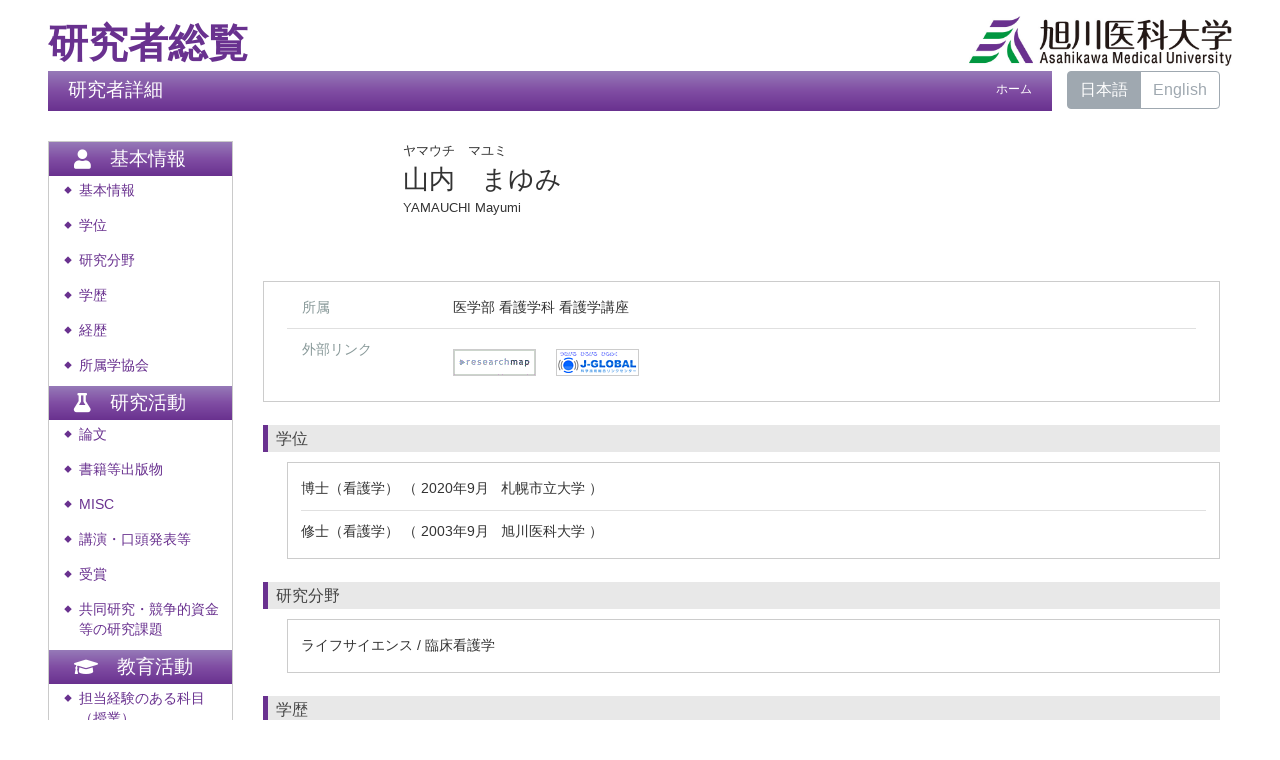

--- FILE ---
content_type: text/html; charset=UTF-8
request_url: https://hyouka04.asahikawa-med.ac.jp/html/100000704_ja.html
body_size: 324284
content:
<!DOCTYPE html PUBLIC "-//W3C//DTD XHTML 1.0 Strict//EN" "http://www.w3.org/TR/xhtml1/DTD/xhtml1-strict.dtd">
<html xmlns="http://www.w3.org/1999/xhtml" xml:lang="ja" lang="ja">
<head>
<meta content="text/html; charset=UTF-8" http-equiv="Content-Type" />
<meta content="text/css" http-equiv="Content-Style-Type" />
<meta content="IE=edge" http-equiv="x-ua-compatible" />
<meta content="width=device-width,initial-scale=1.0" name="viewport" />
<meta content="no-cache" http-equiv="Pragma" />
<meta content="no-cache" http-equiv="Cache-Control" />
<META CONTENT="NOARCHIVE" NAME="ROBOTS" />
<title>研究者詳細 - 山内　まゆみ</title>
<link href="/uedb/css/fontawesome-free-5.15.1-web/css/all.min.css" type="text/css" rel="stylesheet" />
<link href="/uedb/css/bootstrap-4.6.0-dist/css/bootstrap.min.css" type="text/css" rel="stylesheet" />
<link href="/uedb/css/style.css" type="text/css" rel="stylesheet" />
<link href="/uedb/css/soran.css" type="text/css" rel="stylesheet" />
<script src="/uedb/js/jquery.js" type="text/javascript" language="javascript"> </script>
<script src="/uedb/js/popper.js" type="text/javascript" language="javascript"> </script>
<script src="/uedb/css/bootstrap-4.6.0-dist/js/bootstrap.min.js" type="text/javascript" language="javascript"> </script>
<script src="/uedb/js/responsive.js" type="text/javascript" language="javascript"> </script>
<script type="text/javascript">
          <!--
        

          jQuery.noConflict();
          jQuery(function() {
            jQuery('.hidden_detail').toggle();

           // メニュー閉処理 .dropdown-menu a は閉じる
           jQuery('.dropdown-menu a').on('click', function () {
             jQuery('.navbar-collapse').collapse('hide');
            });
           jQuery('#menuClose').on('click', function () {
             jQuery('.navbar-collapse').collapse('hide');
           });

           var pagetop = jQuery('#page_top');
           pagetop.hide();
           jQuery(window).scroll(function () {
           if (jQuery(this).scrollTop() > 100) {  //100pxスクロールしたら表示
               pagetop.fadeIn();
           } else {
              pagetop.fadeOut();
           }
          });
           pagetop.on('click', function () {
           jQuery('body,html').animate({
               scrollTop: 0
           }, 500); //0.5秒かけてトップへ移動
              return false;
           });


            jQuery('.open_button_ja').on('click',function(){
              var buttonName = jQuery(this).text();
              changeDetail(jQuery(this).attr('id'));
              if(buttonName.indexOf('全件表示') > -1){
                  jQuery(this).text('▲一部表示に戻す');
              }else{
                  jQuery(this).text('▼全件表示');
              }
            });
            jQuery('.open_button_en').on('click',function(){
              var buttonName = jQuery(this).text();
              changeDetail(jQuery(this).attr('id'));
              if(buttonName.indexOf('display all') > -1){
                  jQuery(this).text('▲display part');
              }else{
                  jQuery(this).text('▼display all');
              }
            });
            function changeDetail(labelName) {
              jQuery('#' + labelName).children('ul').children('.hidden_detail').toggle();
            }
          });

          function init()
          {
          }

          // 概要項目の表示・非表示の切り替え
                    function toggleAccordion(gaiyoDetailId, gaiyoIconId) {
                        var detailClasses = window.document.getElementById(gaiyoDetailId).classList;
                        var iconClasses = window.document.getElementById(gaiyoIconId).classList;
                        if (detailClasses.contains("is-none-disp-gaiyo")) {
                            detailClasses.remove("is-none-disp-gaiyo");
                            detailClasses.add("is-disp-gaiyo");
                            iconClasses.remove("fa-caret-right");
                            iconClasses.add("fa-caret-down");
                        } else {
                            detailClasses.add("is-none-disp-gaiyo");
                            detailClasses.remove("is-disp-gaiyo");
                            iconClasses.add("fa-caret-right");
                            iconClasses.remove("fa-caret-down");
                        }
                    }

                    // 著者項目の表示・非表示の切り替え
          function toggleChosha(choshaDetailId, actionType) {
            if(actionType == 'close'){
              window.document.getElementById(choshaDetailId + '_close').removeAttribute("hidden");
              window.document.getElementById(choshaDetailId + '_open').setAttribute("hidden", false);
            } else if(actionType == 'open'){
              window.document.getElementById(choshaDetailId + '_open').removeAttribute("hidden");
              window.document.getElementById(choshaDetailId + '_close').setAttribute("hidden", false);
            }
          }

          function changeDivDispSub(labelname, setval)
          {
            var divplus = window.document.getElementById(labelname + "_div_plus");
            var divminus = window.document.getElementById(labelname + "_div_minus");
            var inutelements = window.document.getElementsByName(labelname + "_hid");

            if (divplus != null && divminus != null && inutelements != null) {
              var inputobj = inutelements.item(0);
              if(setval == "1") {
                divplus.style.display = "none";
                divminus.style.display = "block";
                inputobj.value = "1";
              } else {
                divplus.style.display = "block";
                divminus.style.display = "none";
                inputobj.value = "0";
              }
            }
          }

          function jumpDivDispSub(labelname, setval)
          {
            var divplus = window.document.getElementById(labelname + "_div_plus");
            var divminus = window.document.getElementById(labelname + "_div_minus");
            var inutelements = window.document.getElementsByName(labelname + "_hid");

            if (divplus != null && divminus != null && inutelements != null) {
              var inputobj = inutelements.item(0);
              if(setval == "1") {
                divplus.style.display = "none";
                divminus.style.display = "block";
                inputobj.value = "1";
              } else {
                divplus.style.display = "block";
                divminus.style.display = "none";
                inputobj.value = "0";
              }

              if (window.document.getElementById(labelname + "_2") != null){
                              if (isSmartPhone()) {
                                  hideMobileMenu();
                              }
                location.hash = "";
                location.hash = labelname + "_2";
              }
            }
          }
          function jumpDiv(labelname){
            var div = window.document.getElementById(labelname);
            if (div != null){
                          if (isSmartPhone()) {
                              hideMobileMenu();
                          }
              location.hash = "";
              location.hash = labelname
            }
          }

          function checkElement(labelname)
          {
            if (window.document.getElementById(labelname + "_div_plus") == null) {
              return false;
            }
            else {
              return true;
            }
          }

          
          -->
        </script>
</head>
<body onload="javascript:init()">
<div id="wrapper" class="container-fluid pr-lg-5 pl-lg-5 pr-3 pl-3 pt-3">
<div id="header">
<div class="row">
<div class="col-lg-12 d-none d-lg-block">
<a href="/index-j.jsp" id="text-decoration-none">
<span class="soran-title-ja float-left">研究者総覧</span>
</a>
<a href="http://www.asahikawa-med.ac.jp/" id="text-decoration-none" class="float-right">
<img alt="旭川医科大学HPへ" src="/uedb/image/soran4.png" class="img-fluid akm_logo" />
</a>
<div class="title title-lang-tablet">
<div>
<p>研究者詳細</p>
<ul>
<li class="home__link">
<a href="/index-j.jsp">ホーム</a>
</li>
</ul>
</div>
</div>
<div class="header-bar btn-group">
<label class="btn radio-btn active">
<a href="#">日本語</a>
</label>
<label class="btn radio-btn">
<a href="/html/100000704_en.html">English</a>
</label>
</div>
</div>
<div class="col-12 d-block d-lg-none ml-3 detail-icon-block-min-height">
<a href="/index-j.jsp" id="text-decoration-none">
<span class="soran-title-ja">研究者総覧</span>
</a>
<nav class="col-12 navbar fixed-top">
<div>
<span />
</div>
<button aria-label="Detail Navigation" aria-expanded="false" aria-controls="navbarNavDropdown" data-target="#dropdownMenuList" data-toggle="collapse" class="btn float-right soran-btn-menu-color nav-item" type="button">
<i class="navbar-toggler-icon dropdown-toggler-icon">
<span />
</i>
<div class="soran-btn-menu-font">メニュー</div>
</button>
<div id="dropdownMenuList" class="collapse navbar-collapse">
<ul class="nav navbar-nav">
<div class="border bg-light">
<li class="border-bottom">
<a href="/html/100000704_en.html" class="dropdown-item py-2">
<span id="soran-menu-item-font">English Page</span>
</a>
</li>
<li class="border-bottom">
<a href="http://www.asahikawa-med.ac.jp/" class="dropdown-item py-2">
<span id="soran-menu-item-font">旭川医科大学HPへ</span>
</a>
</li>
<li class="">
<a href="/index-j.jsp" class="dropdown-item py-2">
<span id="soran-menu-item-font">ホームへ</span>
</a>
</li>
</div>
<li class="border-bottom border-white">
<a aria-expanded="false" aria-haspopup="true" data-toggle="dropdown" role="button" id="soran-menu-item-text-color" href="#" class="nav-link dropdown-toggle">
<span class="fa fa-user pl-3 pr-3" />
                基本情報 ▼
              </a>
<div aria-labelledby="navbarDropdown" class="dropdown-menu bg-light">
<a href="javascript:jumpDiv('contents');" class="dropdown-item">
<span id="soran-menu-symbol-item-font">◆</span>
<span id="soran-menu-item-font">基本情報</span>
</a>
<a href="javascript:jumpDivDispSub('item_shutk_gakui', 1);" class="dropdown-item">
<span id="soran-menu-symbol-item-font">◆</span>
<span id="soran-menu-item-font">学位</span>
</a>
<a href="javascript:jumpDivDispSub('item_kaknh_bnrui', 1);" class="dropdown-item">
<span id="soran-menu-symbol-item-font">◆</span>
<span id="soran-menu-item-font">研究分野</span>
</a>
<a href="javascript:jumpDivDispSub('item_univ', 1);" class="dropdown-item">
<span id="soran-menu-symbol-item-font">◆</span>
<span id="soran-menu-item-font">学歴</span>
</a>
<a href="javascript:jumpDivDispSub('item_gkgai_rykrk', 1);" class="dropdown-item">
<span id="soran-menu-symbol-item-font">◆</span>
<span id="soran-menu-item-font">経歴</span>
</a>
<a href="javascript:jumpDivDispSub('item_szk_gkkai', 1);" class="dropdown-item">
<span id="soran-menu-symbol-item-font">◆</span>
<span id="soran-menu-item-font">所属学協会</span>
</a>
</div>
</li>
<li class="border-bottom border-white">
<a aria-expanded="false" aria-haspopup="true" data-toggle="dropdown" role="button" id="soran-menu-item-text-color" href="#" class="nav-link dropdown-toggle">
<span class="fa fa-flask pl-3 pr-3" />
                研究活動 ▼
              </a>
<div aria-labelledby="navbarDropdown" class="dropdown-menu bg-light">
<a href="javascript:jumpDivDispSub('item_ronbn', 1);" class="dropdown-item">
<span id="soran-menu-symbol-item-font">◆</span>
<span id="soran-menu-item-font">論文</span>
</a>
<a href="javascript:jumpDivDispSub('item_chosho', 1);" class="dropdown-item">
<span id="soran-menu-symbol-item-font">◆</span>
<span id="soran-menu-item-font">書籍等出版物</span>
</a>
<a href="javascript:jumpDivDispSub('item_sosetu', 1);" class="dropdown-item">
<span id="soran-menu-symbol-item-font">◆</span>
<span id="soran-menu-item-font">MISC</span>
</a>
<a href="javascript:jumpDivDispSub('item_knkyu_prsn', 1);" class="dropdown-item">
<span id="soran-menu-symbol-item-font">◆</span>
<span id="soran-menu-item-font">講演・口頭発表等</span>
</a>
<a href="javascript:jumpDivDispSub('item_jusho', 1);" class="dropdown-item">
<span id="soran-menu-symbol-item-font">◆</span>
<span id="soran-menu-item-font">受賞</span>
</a>
<a href="javascript:jumpDivDispSub('item_kaknh_get', 1);" class="dropdown-item">
<span id="soran-menu-symbol-item-font">◆</span>
<span id="soran-menu-item-font">共同研究・競争的資金等の研究課題</span>
</a>
</div>
</li>
<li class="border-bottom border-white">
<a aria-expanded="false" aria-haspopup="true" data-toggle="dropdown" role="button" id="soran-menu-item-text-color" href="#" class="nav-link dropdown-toggle">
<span class="fa fa-graduation-cap pl-3 pr-3" />
                教育活動 ▼
              </a>
<div aria-labelledby="navbarDropdown" class="dropdown-menu bg-light">
<a href="javascript:jumpDivDispSub('item_gkgai_jugyo_kamoku', 1);" class="dropdown-item">
<span id="soran-menu-symbol-item-font">◆</span>
<span id="soran-menu-item-font">担当経験のある科目（授業）</span>
</a>
</div>
</li>
<li class="border-bottom border-white">
<a aria-expanded="false" aria-haspopup="true" data-toggle="dropdown" role="button" id="soran-menu-item-text-color" href="#" class="nav-link dropdown-toggle">
<span class="fa fa-globe pl-3 pr-3" />
                社会貢献 ▼
              </a>
<div aria-labelledby="navbarDropdown" class="dropdown-menu bg-light">
<a href="javascript:jumpDivDispSub('item_gkgai_katsudo', 1);" class="dropdown-item">
<span id="soran-menu-symbol-item-font">◆</span>
<span id="soran-menu-item-font">社会貢献活動</span>
</a>
<a href="javascript:jumpDivDispSub('item_academic_activities', 1);" class="dropdown-item">
<span id="soran-menu-symbol-item-font">◆</span>
<span id="soran-menu-item-font">学術貢献活動</span>
</a>
</div>
</li>
<li>
<button id="menuClose" class="close" type="button">×</button>
</li>
</ul>
</div>
</nav>
</div>
</div>
</div>
<div id="mobile-lastModified" class="col-lg-12 d-block d-lg-none">
<p class="date">2025/08/07 更新</p>
</div>
<div id="page_top">
<a href="#">
<span />
</a>
</div>
<div id="contents" class="d-flex col-lg-12 pt-lg-3 mt-2 pr-0 pl-0">
<div id="sidebar" class="d-none d-lg-block col-lg-2 pl-0">
<div class="data">
<div style="display:block;" id="sub_basic_div_minus">
<ul>
<li class="side-group">
<p class="d-flex">
<span class="fa fa-user pt-1">　</span>基本情報</p>
</li>
<li class="side-contents">
<div class="point">◆</div>
<p>
<a href="javascript:jumpDiv('contents');">基本情報</a>
</p>
</li>
<li class="side-contents">
<div class="point">◆</div>
<p>
<a href="javascript:jumpDivDispSub('item_shutk_gakui', 1);">
  学位
  </a>
</p>
</li>
<li class="side-contents">
<div class="point">◆</div>
<p>
<a href="javascript:jumpDivDispSub('item_kaknh_bnrui', 1);">
  研究分野
  </a>
</p>
</li>
<li class="side-contents">
<div class="point">◆</div>
<p>
<a href="javascript:jumpDivDispSub('item_univ', 1);">
  学歴
  </a>
</p>
</li>
<li class="side-contents">
<div class="point">◆</div>
<p>
<a href="javascript:jumpDivDispSub('item_gkgai_rykrk', 1);">
  経歴
  </a>
</p>
</li>
<li class="side-contents">
<div class="point">◆</div>
<p>
<a href="javascript:jumpDivDispSub('item_szk_gkkai', 1);">
  所属学協会
  </a>
</p>
</li>
</ul>
</div>
<div style="display:block;" id="sub_research_div_minus">
<ul>
<li class="side-group">
<p class="d-flex">
<span class="fa fa-flask pt-1">　</span>研究活動</p>
</li>
<li class="side-contents">
<div class="point">◆</div>
<p>
<a href="javascript:jumpDivDispSub('item_ronbn', 1);">
  論文
  </a>
</p>
</li>
<li class="side-contents">
<div class="point">◆</div>
<p>
<a href="javascript:jumpDivDispSub('item_chosho', 1);">
  書籍等出版物
  </a>
</p>
</li>
<li class="side-contents">
<div class="point">◆</div>
<p>
<a href="javascript:jumpDivDispSub('item_sosetu', 1);">
  MISC
  </a>
</p>
</li>
<li class="side-contents">
<div class="point">◆</div>
<p>
<a href="javascript:jumpDivDispSub('item_knkyu_prsn', 1);">
  講演・口頭発表等
  </a>
</p>
</li>
<li class="side-contents">
<div class="point">◆</div>
<p>
<a href="javascript:jumpDivDispSub('item_jusho', 1);">
  受賞
  </a>
</p>
</li>
<li class="side-contents">
<div class="point">◆</div>
<p class="fix-width">
<a href="javascript:jumpDivDispSub('item_kaknh_get', 1);">
  共同研究・競争的資金等の研究課題
  </a>
</p>
</li>
</ul>
</div>
<div style="display:block;" id="sub_education_div_minus">
<ul>
<li class="side-group">
<p class="d-flex">
<span class="fa fa-graduation-cap pt-1">　</span>教育活動</p>
</li>
<li class="side-contents">
<div class="point">◆</div>
<p>
<a href="javascript:jumpDivDispSub('item_gkgai_jugyo_kamoku', 1);">
  担当経験のある科目（授業）
  </a>
</p>
</li>
</ul>
</div>
<div style="display:block;" id="sub_contribution_div_minus">
<ul>
<li class="side-group">
<p class="d-flex">
<span class="fa fa-globe pt-1">　</span>社会貢献</p>
</li>
<li class="side-contents">
<div class="point">◆</div>
<p>
<a href="javascript:jumpDivDispSub('item_gkgai_katsudo', 1);">
  社会貢献活動
  </a>
</p>
</li>
<li class="side-contents">
<div class="point">◆</div>
<p>
<a href="javascript:jumpDivDispSub('item_academic_activities', 1);">
  学術貢献活動
  </a>
</p>
</li>
</ul>
</div>
</div>
<p class="date">2025/08/07 更新</p>
</div>
<div id="main" class="col-lg-10 col-sm-12">
<div style="display:block;" id="inf_basic_div_minus">
<div style="display:none;" id="inf_basic_div_plus">
<input value="1" name="inf_basic_hid" type="hidden" />
</div>
<div style="display:block;" id="inf_basic_div_minus">
<div class="photo_name">
<div class="photo">
<p class="p-md-1 ml-1 mb-1">
<img class="photo" alt="写真a" src="/html/img/100000704" />
</p>
</div>
<div class="psn-name">
<div class="name-kna">ヤマウチ　マユミ</div>
<div class="name-gng">山内　まゆみ</div>
<div class="name-rmn">YAMAUCHI Mayumi</div>
</div>
</div>
<div>
<div class="text">
<div class="cv_item_frame">
<div class="psninfo-row d-md-flex">
<div class="col-12 col-md-2 psninfo-rowtext-color psninfo-rowtext-size">所属</div>
<div class="col-12 col-md-10 psninfo-rowtext-size">医学部 看護学科 看護学講座</div>
</div>
<div class="psninfo-row d-md-flex">
<div class="col-12 col-md-2 psninfo-rowtext-color psninfo-rowtext-size">外部リンク</div>
<div class="col-12 col-md-10 psninfo-rowtext-size">
<ul class="banner">
<li>
<a style="padding-right:20px;" class="external-db-link" target="_blank" href="https://researchmap.jp/read0064539?lang=ja">
<img src="/uedb/image/researchmap_link.gif" />
</a>
</li>
<li>
<a style="padding-right:20px;" class="external-db-link" target="_blank" href="https://jglobal.jst.go.jp/detail/?JGLOBAL_ID=200901030738116385">
<img src="/uedb/image/jglobal_link.gif" />
</a>
</li>
</ul>
</div>
</div>
</div>
</div>
</div>
</div>
<div class="text">
<div style="display:none;" id="item_shutk_gakui_div_plus">
<input value="1" name="item_shutk_gakui_hid" type="hidden" />
<h3 id="item_shutk_gakui_1">
<span class="left">
  学位
  </span>
</h3>
</div>
<div style="display:block;" id="item_shutk_gakui_div_minus">
<h3 id="item_shutk_gakui_2">
<span class="left">
  学位
  </span>
</h3>
<div class="cv_item_frame ml-lg-4" id="shutk_gakui">
<ul>
<li>
<p class="contents">博士（看護学）
          （
          2020年9月
             
          札幌市立大学
          ）
        </p>
</li>
<li>
<p class="contents">修士（看護学）
          （
          2003年9月
             
          旭川医科大学
          ）
        </p>
</li>
</ul>
</div>
</div>
</div>
<div class="text">
<div style="display:none;" id="item_kaknh_bnrui_div_plus">
<input value="1" name="item_kaknh_bnrui_hid" type="hidden" />
<h3 id="item_kaknh_bnrui_1">
<span class="left">
  研究分野
  </span>
</h3>
</div>
<div style="display:block;" id="item_kaknh_bnrui_div_minus">
<h3 id="item_kaknh_bnrui_2">
<span class="left">
  研究分野
  </span>
</h3>
<div class="cv_item_frame ml-lg-4" id="kaknh_bnrui">
<ul>
<li>
<p class="contents">ライフサイエンス / 臨床看護学</p>
</li>
</ul>
</div>
</div>
</div>
<div class="text">
<div style="display:none;" id="item_univ_div_plus">
<input value="1" name="item_univ_hid" type="hidden" />
<h3 id="item_univ_1">
<span class="left">
  学歴
  </span>
</h3>
</div>
<div style="display:block;" id="item_univ_div_minus">
<h3 id="item_univ_2">
<span class="left">
  学歴
  </span>
</h3>
<div class="cv_item_frame ml-lg-4" id="univ">
<ul>
<li>
<p class="">札幌市立大学
           
          看護学研究科
           
          博士後期課程 看護学専攻（看護学分野）</p>
<p class="contents">
<span class="span_tilde">-</span>
<span class="span_ym">2020年9月</span>
</p>
<p class="contents">
<div class="accordion-menu">
<p class="accordion-menu-bar" onclick="toggleAccordion('10340083_gaiyo1', '10340083_icon1')">
<span class="fa fa-caret-right gaiyo-label" id="10340083_icon1">　</span>
          詳細を見る
        </p>
</div>
<div class="is-none-disp-gaiyo gaiyo-detail" id="10340083_gaiyo1">
<p class="contents">
                 国名：
                 日本国</p>
<p class="contents">
<a target="_blank" href="https://researchmap.jp/read0064539/education/49791177?lang=ja">
<span class="fa fa-external-link-alt" />
<span>researchmap</span>
</a>
</p>
</div>
</p>
</li>
<li>
<p class="">旭川医科大学
           
          医学系研究科
           
          看護学専攻</p>
<p class="contents">
<span class="span_tilde">-</span>
<span class="span_ym">2003年9月</span>
</p>
<p class="contents">
<div class="accordion-menu">
<p class="accordion-menu-bar" onclick="toggleAccordion('10340081_gaiyo1', '10340081_icon1')">
<span class="fa fa-caret-right gaiyo-label" id="10340081_icon1">　</span>
          詳細を見る
        </p>
</div>
<div class="is-none-disp-gaiyo gaiyo-detail" id="10340081_gaiyo1">
<p class="contents">
                 国名：
                 日本国</p>
<p class="contents">
<a target="_blank" href="https://researchmap.jp/read0064539/education/49791176?lang=ja">
<span class="fa fa-external-link-alt" />
<span>researchmap</span>
</a>
</p>
</div>
</p>
</li>
</ul>
</div>
</div>
</div>
<div class="text">
<div style="display:none;" id="item_gkgai_rykrk_div_plus">
<input value="1" name="item_gkgai_rykrk_hid" type="hidden" />
<h3 id="item_gkgai_rykrk_1">
<span class="left">
  経歴
  </span>
</h3>
</div>
<div style="display:block;" id="item_gkgai_rykrk_div_minus">
<h3 id="item_gkgai_rykrk_2">
<span class="left">
  経歴
  </span>
</h3>
<div class="cv_item_frame ml-lg-4" id="gkgai_rykrk">
<ul>
<li>
<p class="">旭川医科大学
           
          教授</p>
<p class="contents">
<span class="span_ym">2020年5月</span>
<span class="span_tilde">-</span>
<span class="span_ym">現在</span>
</p>
<p class="contents">
<div class="accordion-menu">
<p class="accordion-menu-bar" onclick="toggleAccordion('10340059_gaiyo1', '10340059_icon1')">
<span class="fa fa-caret-right gaiyo-label" id="10340059_icon1">　</span>
          詳細を見る
        </p>
</div>
<div class="is-none-disp-gaiyo gaiyo-detail" id="10340059_gaiyo1">
<p class="contents">
<span class="text-secondary">国名：</span>日本国</p>
<p class="contents">
<a target="_blank" href="https://researchmap.jp/read0064539/research_experience/49791181?lang=ja">
<span class="fa fa-external-link-alt" />
<span>researchmap</span>
</a>
</p>
</div>
</p>
</li>
<li>
<p class="">旭川医科大学
           
          准教授</p>
<p class="contents">
<span class="span_ym">2018年4月</span>
<span class="span_tilde">-</span>
<span class="span_ym">2020年5月</span>
</p>
<p class="contents">
<div class="accordion-menu">
<p class="accordion-menu-bar" onclick="toggleAccordion('10340061_gaiyo1', '10340061_icon1')">
<span class="fa fa-caret-right gaiyo-label" id="10340061_icon1">　</span>
          詳細を見る
        </p>
</div>
<div class="is-none-disp-gaiyo gaiyo-detail" id="10340061_gaiyo1">
<p class="contents">
<span class="text-secondary">国名：</span>日本国</p>
<p class="contents">
<a target="_blank" href="https://researchmap.jp/read0064539/research_experience/49791178?lang=ja">
<span class="fa fa-external-link-alt" />
<span>researchmap</span>
</a>
</p>
</div>
</p>
</li>
<li>
<p class="">札幌市立大学
           
          看護学部
           
          講師</p>
<p class="contents">
<span class="span_ym">2010年4月</span>
<span class="span_tilde">-</span>
<span class="span_ym">2018年3月</span>
</p>
<p class="contents">
<div class="accordion-menu">
<p class="accordion-menu-bar" onclick="toggleAccordion('10340065_gaiyo1', '10340065_icon1')">
<span class="fa fa-caret-right gaiyo-label" id="10340065_icon1">　</span>
          詳細を見る
        </p>
</div>
<div class="is-none-disp-gaiyo gaiyo-detail" id="10340065_gaiyo1">
<p class="contents">
<span class="text-secondary">国名：</span>日本国</p>
<p class="contents">
<a target="_blank" href="https://researchmap.jp/read0064539/research_experience/49791182?lang=ja">
<span class="fa fa-external-link-alt" />
<span>researchmap</span>
</a>
</p>
</div>
</p>
</li>
<li>
<p class="">旭川医科大学医学部 助教・学内講師
           
          助教・学内講師</p>
<p class="contents">
<span class="span_ym">2007年4月</span>
<span class="span_tilde">-</span>
<span class="span_ym">2010年3月</span>
</p>
<p class="contents">
<div class="accordion-menu">
<p class="accordion-menu-bar" onclick="toggleAccordion('10316478_gaiyo1', '10316478_icon1')">
<span class="fa fa-caret-right gaiyo-label" id="10316478_icon1">　</span>
          詳細を見る
        </p>
</div>
<div class="is-none-disp-gaiyo gaiyo-detail" id="10316478_gaiyo1">
<p class="contents">
<a target="_blank" href="https://researchmap.jp/read0064539/research_experience/9703469?lang=ja">
<span class="fa fa-external-link-alt" />
<span>researchmap</span>
</a>
</p>
</div>
</p>
</li>
<li>
<p class="">旭川医科大学医学部
           
          看護学講座
           
          助手・学内講師</p>
<p class="contents">
<span class="span_ym">2005年4月</span>
<span class="span_tilde">-</span>
<span class="span_ym">2007年3月</span>
</p>
<p class="contents">
<div class="accordion-menu">
<p class="accordion-menu-bar" onclick="toggleAccordion('10340067_gaiyo1', '10340067_icon1')">
<span class="fa fa-caret-right gaiyo-label" id="10340067_icon1">　</span>
          詳細を見る
        </p>
</div>
<div class="is-none-disp-gaiyo gaiyo-detail" id="10340067_gaiyo1">
<p class="contents">
<span class="text-secondary">国名：</span>日本国</p>
<p class="contents">
<a target="_blank" href="https://researchmap.jp/read0064539/research_experience/49791179?lang=ja">
<span class="fa fa-external-link-alt" />
<span>researchmap</span>
</a>
</p>
</div>
</p>
</li>
<li class="hidden_detail">
<p class="">旭川医科大学医学部
           
          看護学講座
           
          助手</p>
<p class="contents">
<span class="span_ym">2000年4月</span>
<span class="span_tilde">-</span>
<span class="span_ym">2005年3月</span>
</p>
<p class="contents">
<div class="accordion-menu">
<p class="accordion-menu-bar" onclick="toggleAccordion('10340063_gaiyo1', '10340063_icon1')">
<span class="fa fa-caret-right gaiyo-label" id="10340063_icon1">　</span>
          詳細を見る
        </p>
</div>
<div class="is-none-disp-gaiyo gaiyo-detail" id="10340063_gaiyo1">
<p class="contents">
<a target="_blank" href="https://researchmap.jp/read0064539/research_experience/49791890?lang=ja">
<span class="fa fa-external-link-alt" />
<span>researchmap</span>
</a>
</p>
</div>
</p>
</li>
</ul>
</div>
<p>
<a id="gkgai_rykrk" class="open_button_ja ml-md-4" href="javascript:void(0);">▼全件表示</a>
</p>
</div>
</div>
<div class="text">
<div style="display:none;" id="item_szk_gkkai_div_plus">
<input value="1" name="item_szk_gkkai_hid" type="hidden" />
<h3 id="item_szk_gkkai_1">
<span class="left">
  所属学協会
  </span>
</h3>
</div>
<div style="display:block;" id="item_szk_gkkai_div_minus">
<h3 id="item_szk_gkkai_2">
<span class="left">
  所属学協会
  </span>
</h3>
<div class="cv_item_frame ml-lg-4" id="szk_gkkai">
<ul>
<li>
<p class="">日本公衆衛生学会</p>
<p class="contents">
<span class="span_ym">2024年5月</span>
<span class="span_tilde">-</span>
<span class="span_ym">現在</span>
</p>
<p class="contents">
<div class="accordion-menu">
<p class="accordion-menu-bar" onclick="toggleAccordion('10340731_gaiyo1', '10340731_icon1')">
<span class="fa fa-caret-right gaiyo-label" id="10340731_icon1">　</span>
          詳細を見る
        </p>
</div>
<div class="is-none-disp-gaiyo gaiyo-detail" id="10340731_gaiyo1">
<p class="contents">
<a target="_blank" href="https://researchmap.jp/read0064539/association_memberships/49807423?lang=ja">
<span class="fa fa-external-link-alt" />
<span>researchmap</span>
</a>
</p>
</div>
</p>
</li>
<li>
<p class="">日本母乳の会</p>
<p class="contents">
<span class="span_ym">2019年7月</span>
<span class="span_tilde">-</span>
<span class="span_ym">現在</span>
</p>
<p class="contents">
<div class="accordion-menu">
<p class="accordion-menu-bar" onclick="toggleAccordion('10340727_gaiyo1', '10340727_icon1')">
<span class="fa fa-caret-right gaiyo-label" id="10340727_icon1">　</span>
          詳細を見る
        </p>
</div>
<div class="is-none-disp-gaiyo gaiyo-detail" id="10340727_gaiyo1">
<p class="contents">
<a target="_blank" href="https://researchmap.jp/read0064539/association_memberships/49807430?lang=ja">
<span class="fa fa-external-link-alt" />
<span>researchmap</span>
</a>
</p>
</div>
</p>
</li>
<li>
<p class="">北海道母性衛生学会</p>
<p class="contents">
<span class="span_ym">2019年4月</span>
<span class="span_tilde">-</span>
<span class="span_ym">現在</span>
</p>
<p class="contents">
<div class="accordion-menu">
<p class="accordion-menu-bar" onclick="toggleAccordion('10316502_gaiyo1', '10316502_icon1')">
<span class="fa fa-caret-right gaiyo-label" id="10316502_icon1">　</span>
          詳細を見る
        </p>
</div>
<div class="is-none-disp-gaiyo gaiyo-detail" id="10316502_gaiyo1">
<p class="contents">
<a target="_blank" href="https://researchmap.jp/read0064539/association_memberships/4905775?lang=ja">
<span class="fa fa-external-link-alt" />
<span>researchmap</span>
</a>
</p>
</div>
</p>
</li>
<li>
<p class="">日本助産学会</p>
<p class="contents">
<span class="span_ym">2010年11月</span>
<span class="span_tilde">-</span>
<span class="span_ym">現在</span>
</p>
<p class="contents">
<div class="accordion-menu">
<p class="accordion-menu-bar" onclick="toggleAccordion('10340723_gaiyo1', '10340723_icon1')">
<span class="fa fa-caret-right gaiyo-label" id="10340723_icon1">　</span>
          詳細を見る
        </p>
</div>
<div class="is-none-disp-gaiyo gaiyo-detail" id="10340723_gaiyo1">
<p class="contents">
<a target="_blank" href="https://researchmap.jp/read0064539/association_memberships/49807476?lang=ja">
<span class="fa fa-external-link-alt" />
<span>researchmap</span>
</a>
</p>
</div>
</p>
</li>
<li>
<p class="">日本看護科学学会</p>
<p class="contents">
<span class="span_ym">2010年5月</span>
<span class="span_tilde">-</span>
<span class="span_ym">現在</span>
</p>
<p class="contents">
<div class="accordion-menu">
<p class="accordion-menu-bar" onclick="toggleAccordion('10340725_gaiyo1', '10340725_icon1')">
<span class="fa fa-caret-right gaiyo-label" id="10340725_icon1">　</span>
          詳細を見る
        </p>
</div>
<div class="is-none-disp-gaiyo gaiyo-detail" id="10340725_gaiyo1">
<p class="contents">
<a target="_blank" href="https://researchmap.jp/read0064539/association_memberships/49807469?lang=ja">
<span class="fa fa-external-link-alt" />
<span>researchmap</span>
</a>
</p>
</div>
</p>
</li>
<li class="hidden_detail">
<p class="">日本看護研究学会</p>
<p class="contents">
<span class="span_ym">2009年</span>
<span class="span_tilde">-</span>
<span class="span_ym">現在</span>
</p>
<p class="contents">
<div class="accordion-menu">
<p class="accordion-menu-bar" onclick="toggleAccordion('10316494_gaiyo1', '10316494_icon1')">
<span class="fa fa-caret-right gaiyo-label" id="10316494_icon1">　</span>
          詳細を見る
        </p>
</div>
<div class="is-none-disp-gaiyo gaiyo-detail" id="10316494_gaiyo1">
<p class="contents">
<a target="_blank" href="https://researchmap.jp/read0064539/association_memberships/4905773?lang=ja">
<span class="fa fa-external-link-alt" />
<span>researchmap</span>
</a>
</p>
</div>
</p>
</li>
<li class="hidden_detail">
<p class="">日本母性看護学会</p>
<p class="contents" />
<p class="contents">
<div class="accordion-menu">
<p class="accordion-menu-bar" onclick="toggleAccordion('10316498_gaiyo1', '10316498_icon1')">
<span class="fa fa-caret-right gaiyo-label" id="10316498_icon1">　</span>
          詳細を見る
        </p>
</div>
<div class="is-none-disp-gaiyo gaiyo-detail" id="10316498_gaiyo1">
<p class="contents">
<a target="_blank" href="https://researchmap.jp/read0064539/association_memberships/4905774?lang=ja">
<span class="fa fa-external-link-alt" />
<span>researchmap</span>
</a>
</p>
</div>
</p>
</li>
<li class="hidden_detail">
<p class="">日本母性衛生学会</p>
<p class="contents" />
<p class="contents">
<div class="accordion-menu">
<p class="accordion-menu-bar" onclick="toggleAccordion('10316496_gaiyo1', '10316496_icon1')">
<span class="fa fa-caret-right gaiyo-label" id="10316496_icon1">　</span>
          詳細を見る
        </p>
</div>
<div class="is-none-disp-gaiyo gaiyo-detail" id="10316496_gaiyo1">
<p class="contents">
<a target="_blank" href="https://researchmap.jp/read0064539/association_memberships/4905772?lang=ja">
<span class="fa fa-external-link-alt" />
<span>researchmap</span>
</a>
</p>
</div>
</p>
</li>
<li class="hidden_detail">
<p class="">看護総合科学研究会</p>
<p class="contents" />
<p class="contents">
<div class="accordion-menu">
<p class="accordion-menu-bar" onclick="toggleAccordion('10340721_gaiyo1', '10340721_icon1')">
<span class="fa fa-caret-right gaiyo-label" id="10340721_icon1">　</span>
          詳細を見る
        </p>
</div>
<div class="is-none-disp-gaiyo gaiyo-detail" id="10340721_gaiyo1">
<p class="contents">
<a target="_blank" href="https://researchmap.jp/read0064539/association_memberships/49807529?lang=ja">
<span class="fa fa-external-link-alt" />
<span>researchmap</span>
</a>
</p>
</div>
</p>
</li>
</ul>
</div>
<p>
<a id="szk_gkkai" class="open_button_ja ml-md-4" href="javascript:void(0);">▼全件表示</a>
</p>
</div>
</div>
</div>
<div style="display:block;" id="inf_research_div_minus">
<div class="text">
<div style="display:none;" id="item_ronbn_div_plus">
<input value="1" name="item_ronbn_hid" type="hidden" />
<h3 id="item_ronbn_1">
<span class="left">
  論文
  </span>
</h3>
</div>
<div style="display:block;" id="item_ronbn_div_minus">
<h3 id="item_ronbn_2">
<span class="left">
  論文
  </span>
</h3>
<div class="cv_item_frame ml-lg-4" id="ronbn">
<ul>
<li>
<p xmlns:xalan="http://xml.apache.org/xalan" class="title">Educational significance and challenges of conducting the objective structured clinical examination twice for midwifery students before and after clinical training: A longitudinal single university study during 2014–2019 in Japan
<span class="default-badge badge-color-sadok">査読</span>
</p>
<p xmlns:xalan="http://xml.apache.org/xalan" class="contents gray">Yuki Morikawa, Yukari Watanabe, Mayumi Yamauchi,Mayumi, Yamamoto,Mamoru, Morikawa,Kazumi, Ishibiki,Mai, Ohtomo,Michiko Miyazaki, Keiko Nakamura</p>
<p xmlns:xalan="http://xml.apache.org/xalan" class="contents">PLOS ONE
         
      17
        (
        12
        )
      
         
      2022年12月</p>
<p xmlns:xalan="http://xml.apache.org/xalan" class="contents">
<div class="accordion-menu">
<p class="accordion-menu-bar" onclick="toggleAccordion('10340043_gaiyo1', '10340043_icon1')">
<span class="fa fa-caret-right gaiyo-label" id="10340043_icon1">　</span>詳細を見る</p>
<div class="is-none-disp-gaiyo gaiyo-detail" id="10340043_gaiyo1">
<p class="contents">
<span class="text-secondary">記述言語：</span>英語
                    
                 <span class="text-secondary">掲載種別：</span>研究論文（学術雑誌）
                    
                 </p>
<p class="contents">本研究は、助産師の学生に2回、すなわち臨床実習の前後に客観的構造化臨床検査(OSCE)を実施することの教育的意義と課題を明らかにすることを目的とした。札幌市立大学では、OSCEの37項目の評価項目を「全体」とし、助産師の通常分娩準備(第1部)を17項目、助産師の通常分娩補助(第2部)を20項目としました。全校生徒は教科書付きの講義を受けていた。第1回および第2回OSCEは、それぞれ臨床研修の前後に実施された。54人の学生のスコアは、6年間(2014〜2019年)にわたって遡及的に分析されました。第1回と第2回のOSCEの結果を比較した。統計分析は、Mann–Whitney U検定、Wilcoxon符号付き順位和検定、フィッシャーの正確確率検定、および分散分析を使用して実行されました。第2回OSCEの「全体」[0-37]、「第1部」[0-17]、「第2部」[0-20]の平均スコアは、第1回OSCEの平均スコアを有意に上回った(全体:22.7対19.3、第1部:9.50対7.71、第2部:それぞれ13.2対11.6、p&lt;0.05)。「全体」と「パート1」については、第1回と第2回のOSCEの間に正の相関が見られ、「パート1」のフルスコアを17点から20点に換算して「パート2」のフルスコアと一致させたところ、パート2のフルスコアよりも有意に低かった(それぞれp&lt;0.05)。「パート1」と「パート2」の第1回と第2回のOSCEのスコアの間には正の相関が認められた(p&lt;0.05)。2つのOSCEではスコアが上昇し、参加者は知識やスキルを客観的に把握することができました。2回実施されたOSCEは、助産師の学生の通常の分娩準備と介助スキルのスキルアップに役立った。しかし、OSCEのスコアが低いため、助産師の学生が正常分娩の準備をするためには、高度な教育方法の開発が必要かもしれません。</p>
<p class="contents">
<span class="text-secondary">DOI：</span>
<a target="_blank" href="https://dx.doi.org/10.1371/journal.pone.0278638">
<span>10.1371/journal.pone.0278638</span>
</a>
</p>
<p class="contents">
<a target="_blank" href="https://researchmap.jp/read0064539/published_papers/49791169?lang=ja">
<span class="fa fa-external-link-alt" />
<span>researchmap</span>
</a>
</p>
</div>
</div>
</p>
</li>
<li>
<p xmlns:xalan="http://xml.apache.org/xalan" class="title">
<a href="https://search.jamas.or.jp/default/link?pub_year=2020&amp;ichushi_jid=J01048&amp;link_issn=&amp;doc_id=20200519070019&amp;doc_link_id=1390566775128707072&amp;url=https%3A%2F%2Fcir.nii.ac.jp%2Fcrid%2F1390566775128707072&amp;type=CiNii&amp;icon=https%3A%2F%2Fjk04.jamas.or.jp%2Ficon%2F00003_3.gif" target="_blank">北海道・東北圏に勤務する助産師の助産実践能力に関する平成24年度実態調査と継続教育への示唆</a>
<span class="default-badge badge-color-sadok">査読</span>
</p>
<p xmlns:xalan="http://xml.apache.org/xalan" class="contents gray">山内 まゆみ, 伊藤 幸子, 中村 惠子</p>
<p xmlns:xalan="http://xml.apache.org/xalan" class="contents">日本看護研究学会雑誌
         
      43
        (
        1
        )
      
         
      119
        -
        132
         
      2020年4月</p>
<p xmlns:xalan="http://xml.apache.org/xalan" class="contents">
<div class="accordion-menu">
<p class="accordion-menu-bar" onclick="toggleAccordion('10340531_gaiyo1', '10340531_icon1')">
<span class="fa fa-caret-right gaiyo-label" id="10340531_icon1">　</span>詳細を見る</p>
<div class="is-none-disp-gaiyo gaiyo-detail" id="10340531_gaiyo1">
<p class="contents">
<span class="text-secondary">記述言語：</span>日本語
                    
                 <span class="text-secondary">出版者・発行元：</span>(一社)日本看護研究学会
                    
                 </p>
<p class="contents" />
<p class="contents">
<a target="_blank" href="https://researchmap.jp/read0064539/published_papers/49807281?lang=ja">
<span class="fa fa-external-link-alt" />
<span>researchmap</span>
</a>
</p>
<p class="contents">
<span class="text-secondary">その他リンク：</span>
<a target="_blank" href="https://search.jamas.or.jp/default/link?pub_year=2020&amp;ichushi_jid=J01048&amp;link_issn=&amp;doc_id=20200519070019&amp;doc_link_id=10.15065%2Fjjsnr.20190919070&amp;url=https%3A%2F%2Fdoi.org%2F10.15065%2Fjjsnr.20190919070&amp;type=J-STAGE&amp;icon=https%3A%2F%2Fjk04.jamas.or.jp%2Ficon%2F00007_3.gif">
<span>https://search.jamas.or.jp/default/link?pub_year=2020&amp;ichushi_jid=J01048&amp;link_issn=&amp;doc_id=20200519070019&amp;doc_link_id=10.15065%2Fjjsnr.20190919070&amp;url=https%3A%2F%2Fdoi.org%2F10.15065%2Fjjsnr.20190919070&amp;type=J-STAGE&amp;icon=https%3A%2F%2Fjk04.jamas.or.jp%2Ficon%2F00007_3.gif</span>
</a>
</p>
</div>
</div>
</p>
</li>
<li>
<p xmlns:xalan="http://xml.apache.org/xalan" class="title">
<a href="https://search.jamas.or.jp/default/link?pub_year=2018&amp;ichushi_jid=J05412&amp;link_issn=&amp;doc_id=20180919370001&amp;doc_link_id=1390290699643600768&amp;url=https%3A%2F%2Fcir.nii.ac.jp%2Fcrid%2F1390290699643600768&amp;type=CiNii&amp;icon=https%3A%2F%2Fjk04.jamas.or.jp%2Ficon%2F00003_2.gif" target="_blank">札幌市南区における子育て世帯の子育て事情 乳児健診を受診した世帯の実態調査</a>
<span class="default-badge badge-color-sadok">査読</span>
</p>
<p xmlns:xalan="http://xml.apache.org/xalan" class="contents gray">山内 まゆみ, 渡邉 由加利, 檜山 明子, 御厩 美登里, 村松 真澄, 貝谷 敏子, 神島 滋子, 山田 良, 張 浦華, 石井 雅博, スーディ神崎 和代</p>
<p xmlns:xalan="http://xml.apache.org/xalan" class="contents">SCU Journal of Design &amp; Nursing
         
      12
        (
        1
        )
      
         
      37
        -
        47
         
      2018年7月</p>
<p xmlns:xalan="http://xml.apache.org/xalan" class="contents">
<div class="accordion-menu">
<p class="accordion-menu-bar" onclick="toggleAccordion('10340537_gaiyo1', '10340537_icon1')">
<span class="fa fa-caret-right gaiyo-label" id="10340537_icon1">　</span>詳細を見る</p>
<div class="is-none-disp-gaiyo gaiyo-detail" id="10340537_gaiyo1">
<p class="contents">
<span class="text-secondary">記述言語：</span>日本語
                    
                 <span class="text-secondary">出版者・発行元：</span>札幌市立大学地域連携研究センター
                    
                 </p>
<p class="contents" />
<p class="contents">
<a target="_blank" href="https://researchmap.jp/read0064539/published_papers/49807282?lang=ja">
<span class="fa fa-external-link-alt" />
<span>researchmap</span>
</a>
</p>
<p class="contents">
<span class="text-secondary">その他リンク：</span>
<a target="_blank" href="https://search.jamas.or.jp/default/link?pub_year=2018&amp;ichushi_jid=J05412&amp;link_issn=&amp;doc_id=20180919370001&amp;doc_link_id=http%3A%2F%2Fid.nii.ac.jp%2F1261%2F00000153%2F&amp;url=http%3A%2F%2Fid.nii.ac.jp%2F1261%2F00000153%2F&amp;type=%E6%9C%AD%E5%B9%8C%E5%B8%82%E7%AB%8B%E5%A4%A7%E5%AD%A6%EF%BC%9A%E6%9C%AD%E5%B9%8C%E5%B8%82%E7%AB%8B%E5%A4%A7%E5%AD%A6%E5%AD%A6%E8%A1%93%E6%A9%9F%E9%96%A2%E3%83%AA%E3%83%9D%E3%82%B8%E3%83%88%E3%83%AA&amp;icon=https%3A%2F%2Fjk04.jamas.or.jp%2Ficon%2F80045_3.gif">
<span>https://search.jamas.or.jp/default/link?pub_year=2018&amp;ichushi_jid=J05412&amp;link_issn=&amp;doc_id=20180919370001&amp;doc_link_id=http%3A%2F%2Fid.nii.ac.jp%2F1261%2F00000153%2F&amp;url=http%3A%2F%2Fid.nii.ac.jp%2F1261%2F00000153%2F&amp;type=%E6%9C%AD%E5%B9%8C%E5%B8%82%E7%AB%8B%E5%A4%A7%E5%AD%A6%EF%BC%9A%E6%9C%AD%E5%B9%8C%E5%B8%82%E7%AB%8B%E5%A4%A7%E5%AD%A6%E5%AD%A6%E8%A1%93%E6%A9%9F%E9%96%A2%E3%83%AA%E3%83%9D%E3%82%B8%E3%83%88%E3%83%AA&amp;icon=https%3A%2F%2Fjk04.jamas.or.jp%2Ficon%2F80045_3.gif</span>
</a>
</p>
</div>
</div>
</p>
</li>
<li>
<p xmlns:xalan="http://xml.apache.org/xalan" class="title">
<a href="https://search.jamas.or.jp/default/link?pub_year=2017&amp;ichushi_jid=J05412&amp;link_issn=&amp;doc_id=20171003250004&amp;doc_link_id=1390853649597031168&amp;url=https%3A%2F%2Fcir.nii.ac.jp%2Fcrid%2F1390853649597031168&amp;type=CiNii&amp;icon=https%3A%2F%2Fjk04.jamas.or.jp%2Ficon%2F00003_2.gif" target="_blank">「装着型産褥子宮モデル」を使用した学習効果 看護学生による子宮復古の観察から</a>
<span class="default-badge badge-color-sadok">査読</span>
</p>
<p xmlns:xalan="http://xml.apache.org/xalan" class="contents gray">山本 真由美, 渡邉 由加利, 山内 まゆみ, 森川 由紀, 石引 かずみ, 宮崎 みち子</p>
<p xmlns:xalan="http://xml.apache.org/xalan" class="contents">SCU Journal of Design &amp; Nursing
         
      11
        (
        1
        )
      
         
      53
        -
        60
         
      2017年7月</p>
<p xmlns:xalan="http://xml.apache.org/xalan" class="contents">
<div class="accordion-menu">
<p class="accordion-menu-bar" onclick="toggleAccordion('10340539_gaiyo1', '10340539_icon1')">
<span class="fa fa-caret-right gaiyo-label" id="10340539_icon1">　</span>詳細を見る</p>
<div class="is-none-disp-gaiyo gaiyo-detail" id="10340539_gaiyo1">
<p class="contents">
<span class="text-secondary">記述言語：</span>日本語
                    
                 <span class="text-secondary">出版者・発行元：</span>札幌市立大学地域連携研究センター
                    
                 </p>
<p class="contents" />
<p class="contents">
<a target="_blank" href="https://researchmap.jp/read0064539/published_papers/49807283?lang=ja">
<span class="fa fa-external-link-alt" />
<span>researchmap</span>
</a>
</p>
<p class="contents">
<span class="text-secondary">その他リンク：</span>
<a target="_blank" href="https://search.jamas.or.jp/default/link?pub_year=2017&amp;ichushi_jid=J05412&amp;link_issn=&amp;doc_id=20171003250004&amp;doc_link_id=http%3A%2F%2Fid.nii.ac.jp%2F1261%2F00000144%2F&amp;url=http%3A%2F%2Fid.nii.ac.jp%2F1261%2F00000144%2F&amp;type=%E6%9C%AD%E5%B9%8C%E5%B8%82%E7%AB%8B%E5%A4%A7%E5%AD%A6%EF%BC%9A%E6%9C%AD%E5%B9%8C%E5%B8%82%E7%AB%8B%E5%A4%A7%E5%AD%A6%E5%AD%A6%E8%A1%93%E6%A9%9F%E9%96%A2%E3%83%AA%E3%83%9D%E3%82%B8%E3%83%88%E3%83%AA&amp;icon=https%3A%2F%2Fjk04.jamas.or.jp%2Ficon%2F80045_3.gif">
<span>https://search.jamas.or.jp/default/link?pub_year=2017&amp;ichushi_jid=J05412&amp;link_issn=&amp;doc_id=20171003250004&amp;doc_link_id=http%3A%2F%2Fid.nii.ac.jp%2F1261%2F00000144%2F&amp;url=http%3A%2F%2Fid.nii.ac.jp%2F1261%2F00000144%2F&amp;type=%E6%9C%AD%E5%B9%8C%E5%B8%82%E7%AB%8B%E5%A4%A7%E5%AD%A6%EF%BC%9A%E6%9C%AD%E5%B9%8C%E5%B8%82%E7%AB%8B%E5%A4%A7%E5%AD%A6%E5%AD%A6%E8%A1%93%E6%A9%9F%E9%96%A2%E3%83%AA%E3%83%9D%E3%82%B8%E3%83%88%E3%83%AA&amp;icon=https%3A%2F%2Fjk04.jamas.or.jp%2Ficon%2F80045_3.gif</span>
</a>
</p>
</div>
</div>
</p>
</li>
<li>
<p xmlns:xalan="http://xml.apache.org/xalan" class="title">
<a href="https://search.jamas.or.jp/default/link?pub_year=2016&amp;ichushi_jid=J05412&amp;link_issn=&amp;doc_id=20161004470002&amp;doc_link_id=1390853649596949120&amp;url=https%3A%2F%2Fcir.nii.ac.jp%2Fcrid%2F1390853649596949120&amp;type=CiNii&amp;icon=https%3A%2F%2Fjk04.jamas.or.jp%2Ficon%2F00003_2.gif" target="_blank">産後の子宮触診技術に活用できる「装着型産褥子宮モデル」の開発</a>
<span class="default-badge badge-color-sadok">査読</span>
</p>
<p xmlns:xalan="http://xml.apache.org/xalan" class="contents gray">山本 真由美, 山内 まゆみ, 渡邉 由加利, 多賀 昌江, 石引 かずみ, 羽深 久夫, 宮崎 みち子</p>
<p xmlns:xalan="http://xml.apache.org/xalan" class="contents">SCU Journal of Design &amp; Nursing
         
      10
        (
        1
        )
      
         
      31
        -
        37
         
      2016年6月</p>
<p xmlns:xalan="http://xml.apache.org/xalan" class="contents">
<div class="accordion-menu">
<p class="accordion-menu-bar" onclick="toggleAccordion('10340533_gaiyo1', '10340533_icon1')">
<span class="fa fa-caret-right gaiyo-label" id="10340533_icon1">　</span>詳細を見る</p>
<div class="is-none-disp-gaiyo gaiyo-detail" id="10340533_gaiyo1">
<p class="contents">
<span class="text-secondary">記述言語：</span>日本語
                    
                 <span class="text-secondary">掲載種別：</span>研究論文（学術雑誌）
                    
                 <span class="text-secondary">出版者・発行元：</span>札幌市立大学地域連携研究センター
                    
                 </p>
<p class="contents" />
<p class="contents">
<a target="_blank" href="https://researchmap.jp/read0064539/published_papers/49791170?lang=ja">
<span class="fa fa-external-link-alt" />
<span>researchmap</span>
</a>
</p>
<p class="contents">
<span class="text-secondary">その他リンク：</span>
<a target="_blank" href="https://search.jamas.or.jp/default/link?pub_year=2016&amp;ichushi_jid=J05412&amp;link_issn=&amp;doc_id=20161004470002&amp;doc_link_id=http%3A%2F%2Fid.nii.ac.jp%2F1261%2F00000123%2F&amp;url=http%3A%2F%2Fid.nii.ac.jp%2F1261%2F00000123%2F&amp;type=%E6%9C%AD%E5%B9%8C%E5%B8%82%E7%AB%8B%E5%A4%A7%E5%AD%A6%EF%BC%9A%E6%9C%AD%E5%B9%8C%E5%B8%82%E7%AB%8B%E5%A4%A7%E5%AD%A6%E5%AD%A6%E8%A1%93%E6%A9%9F%E9%96%A2%E3%83%AA%E3%83%9D%E3%82%B8%E3%83%88%E3%83%AA&amp;icon=https%3A%2F%2Fjk04.jamas.or.jp%2Ficon%2F80045_3.gif">
<span>https://search.jamas.or.jp/default/link?pub_year=2016&amp;ichushi_jid=J05412&amp;link_issn=&amp;doc_id=20161004470002&amp;doc_link_id=http%3A%2F%2Fid.nii.ac.jp%2F1261%2F00000123%2F&amp;url=http%3A%2F%2Fid.nii.ac.jp%2F1261%2F00000123%2F&amp;type=%E6%9C%AD%E5%B9%8C%E5%B8%82%E7%AB%8B%E5%A4%A7%E5%AD%A6%EF%BC%9A%E6%9C%AD%E5%B9%8C%E5%B8%82%E7%AB%8B%E5%A4%A7%E5%AD%A6%E5%AD%A6%E8%A1%93%E6%A9%9F%E9%96%A2%E3%83%AA%E3%83%9D%E3%82%B8%E3%83%88%E3%83%AA&amp;icon=https%3A%2F%2Fjk04.jamas.or.jp%2Ficon%2F80045_3.gif</span>
</a>
</p>
</div>
</div>
</p>
</li>
<li class="hidden_detail">
<p xmlns:xalan="http://xml.apache.org/xalan" class="title">北海道・東北圏に勤務する助産師の家族計画ケアに関する業務能力の調査報告</p>
<p xmlns:xalan="http://xml.apache.org/xalan" class="contents gray">伊藤 幸子, 山内 まゆみ</p>
<p xmlns:xalan="http://xml.apache.org/xalan" class="contents">北海道母性衛生学会誌
         
      44
         
      21
        -
        24
         
      2015年8月</p>
<p xmlns:xalan="http://xml.apache.org/xalan" class="contents">
<div class="accordion-menu">
<p class="accordion-menu-bar" onclick="toggleAccordion('10340535_gaiyo1', '10340535_icon1')">
<span class="fa fa-caret-right gaiyo-label" id="10340535_icon1">　</span>詳細を見る</p>
<div class="is-none-disp-gaiyo gaiyo-detail" id="10340535_gaiyo1">
<p class="contents">
<span class="text-secondary">記述言語：</span>日本語
                    
                 <span class="text-secondary">掲載種別：</span>研究論文（学術雑誌）
                    
                 </p>
<p class="contents" />
<p class="contents">
<a target="_blank" href="https://researchmap.jp/read0064539/published_papers/49791171?lang=ja">
<span class="fa fa-external-link-alt" />
<span>researchmap</span>
</a>
</p>
</div>
</div>
</p>
</li>
<li class="hidden_detail">
<p xmlns:xalan="http://xml.apache.org/xalan" class="title">
<a href="https://search.jamas.or.jp/default/link?pub_year=2014&amp;ichushi_jid=J05412&amp;link_issn=&amp;doc_id=20141009340006&amp;doc_link_id=1050282676650962944&amp;url=https%3A%2F%2Fcir.nii.ac.jp%2Fcrid%2F1050282676650962944&amp;type=CiNii&amp;icon=https%3A%2F%2Fjk04.jamas.or.jp%2Ficon%2F00003_2.gif" target="_blank">看護学部卒業後の目標管理ツールの活用状況に関する実態調査</a>
<span class="default-badge badge-color-sadok">査読</span>
</p>
<p xmlns:xalan="http://xml.apache.org/xalan" class="contents gray">檜山 明子, 吉川 由希子, 菅原 美樹, 山内 まゆみ, 田仲 里江, 星 幸江, 鈴木 ちひろ, 坂倉 恵美子, 河原田 まり子, 中村 惠子</p>
<p xmlns:xalan="http://xml.apache.org/xalan" class="contents">SCU Journal of Design &amp; Nursing
         
      8
        (
        1
        )
      
         
      101
        -
        105
         
      2014年5月</p>
<p xmlns:xalan="http://xml.apache.org/xalan" class="contents">
<div class="accordion-menu">
<p class="accordion-menu-bar" onclick="toggleAccordion('10340527_gaiyo1', '10340527_icon1')">
<span class="fa fa-caret-right gaiyo-label" id="10340527_icon1">　</span>詳細を見る</p>
<div class="is-none-disp-gaiyo gaiyo-detail" id="10340527_gaiyo1">
<p class="contents">
<span class="text-secondary">記述言語：</span>日本語
                    
                 <span class="text-secondary">掲載種別：</span>研究論文（学術雑誌）
                    
                 <span class="text-secondary">出版者・発行元：</span>札幌市立大学地域連携研究センター
                    
                 </p>
<p class="contents" />
<p class="contents">
<a target="_blank" href="https://researchmap.jp/read0064539/published_papers/49791172?lang=ja">
<span class="fa fa-external-link-alt" />
<span>researchmap</span>
</a>
</p>
<p class="contents">
<span class="text-secondary">その他リンク：</span>
<a target="_blank" href="https://search.jamas.or.jp/default/link?pub_year=2014&amp;ichushi_jid=J05412&amp;link_issn=&amp;doc_id=20141009340006&amp;doc_link_id=https%3A%2F%2Fscu.repo.nii.ac.jp%2Frecords%2F79&amp;url=https%3A%2F%2Fscu.repo.nii.ac.jp%2Frecords%2F79&amp;type=%E6%9C%AD%E5%B9%8C%E5%B8%82%E7%AB%8B%E5%A4%A7%E5%AD%A6%EF%BC%9A%E6%9C%AD%E5%B9%8C%E5%B8%82%E7%AB%8B%E5%A4%A7%E5%AD%A6%E5%AD%A6%E8%A1%93%E6%A9%9F%E9%96%A2%E3%83%AA%E3%83%9D%E3%82%B8%E3%83%88%E3%83%AA&amp;icon=https%3A%2F%2Fjk04.jamas.or.jp%2Ficon%2F80045_3.gif">
<span>https://search.jamas.or.jp/default/link?pub_year=2014&amp;ichushi_jid=J05412&amp;link_issn=&amp;doc_id=20141009340006&amp;doc_link_id=https%3A%2F%2Fscu.repo.nii.ac.jp%2Frecords%2F79&amp;url=https%3A%2F%2Fscu.repo.nii.ac.jp%2Frecords%2F79&amp;type=%E6%9C%AD%E5%B9%8C%E5%B8%82%E7%AB%8B%E5%A4%A7%E5%AD%A6%EF%BC%9A%E6%9C%AD%E5%B9%8C%E5%B8%82%E7%AB%8B%E5%A4%A7%E5%AD%A6%E5%AD%A6%E8%A1%93%E6%A9%9F%E9%96%A2%E3%83%AA%E3%83%9D%E3%82%B8%E3%83%88%E3%83%AA&amp;icon=https%3A%2F%2Fjk04.jamas.or.jp%2Ficon%2F80045_3.gif</span>
</a>
</p>
</div>
</div>
</p>
</li>
<li class="hidden_detail">
<p xmlns:xalan="http://xml.apache.org/xalan" class="title">分娩施設に長距離移動を要する妊婦への分娩準備教育
<span class="default-badge badge-color-sadok">査読</span>
</p>
<p xmlns:xalan="http://xml.apache.org/xalan" class="contents gray">林 佳子, 正岡, 経子, 荻田, 珠江, 山内 まゆみ, 伊藤, 幸子, 中澤 貴代</p>
<p xmlns:xalan="http://xml.apache.org/xalan" class="contents">札幌保健科学雑誌
         
      
        (
        3
        )
      
         
      19
        -
        26
         
      2014年3月</p>
<p xmlns:xalan="http://xml.apache.org/xalan" class="contents">
<div class="accordion-menu">
<p class="accordion-menu-bar" onclick="toggleAccordion('10340529_gaiyo1', '10340529_icon1')">
<span class="fa fa-caret-right gaiyo-label" id="10340529_icon1">　</span>詳細を見る</p>
<div class="is-none-disp-gaiyo gaiyo-detail" id="10340529_gaiyo1">
<p class="contents">
<span class="text-secondary">記述言語：</span>日本語
                    
                 <span class="text-secondary">掲載種別：</span>研究論文（学術雑誌）
                    
                 </p>
<p class="contents">居住する地域から分娩施設まで長距離移動(距離で約100km、時間で2時間前後)を要する妊婦(長距離移動妊婦)への看護職による分娩準備教育の内容を明らかにすることを目的に、北海道内の産科診療を行っている病院と療養所に勤務する看護職を対象に自由記述を含むアンケート調査を行い、124施設(61病院、63診療所)の97名(助産師87名、看護師10名)より有効回答を得た。自由記述(回答37名)を内容分析した結果、長距離移動妊婦へ実施した保健指導の内容として、【通常より早い分娩開始直前直後に連絡・入院する必要性の説明】【妊婦が入院時期を見極めるための分娩開始徴候についての説明】【入院時の交通手段の確認、移動中の安全確保についての注意喚起】【入院時の荷物の準備と車への積み込みの推奨】【計画分娩を受け入れられるよう、必要性と可能性の説明】【分娩に備えて病院近くで宿泊待機を検討するよう推奨】【異常徴候・急速な分娩進行の徴候に関する説明】【救急車の要請方法について説明】【急速な分娩進行時と自宅・車中分娩時の対処法の説明】の9カテゴリーが抽出された。</p>
<p class="contents">
<a target="_blank" href="https://researchmap.jp/read0064539/published_papers/49791173?lang=ja">
<span class="fa fa-external-link-alt" />
<span>researchmap</span>
</a>
</p>
</div>
</div>
</p>
</li>
<li class="hidden_detail">
<p xmlns:xalan="http://xml.apache.org/xalan" class="title">
<a href="https://search.jamas.or.jp/default/link?pub_year=2013&amp;ichushi_jid=J00057&amp;link_issn=&amp;doc_id=20130703290026&amp;doc_link_id=1524232505210989184&amp;url=https%3A%2F%2Fcir.nii.ac.jp%2Fcrid%2F1524232505210989184&amp;type=CiNii&amp;icon=https%3A%2F%2Fjk04.jamas.or.jp%2Ficon%2F00003_1.gif" target="_blank">専修学校に在学する助産師学生の成人学習能力に関する一考察</a>
<span class="default-badge badge-color-sadok">査読</span>
</p>
<p xmlns:xalan="http://xml.apache.org/xalan" class="contents gray">山内 まゆみ</p>
<p xmlns:xalan="http://xml.apache.org/xalan" class="contents">医学と生物学
         
      157
        (
        6-1
        )
      
         
      892
        -
        898
         
      2013年6月</p>
<p xmlns:xalan="http://xml.apache.org/xalan" class="contents">
<div class="accordion-menu">
<p class="accordion-menu-bar" onclick="toggleAccordion('10340523_gaiyo1', '10340523_icon1')">
<span class="fa fa-caret-right gaiyo-label" id="10340523_icon1">　</span>詳細を見る</p>
<div class="is-none-disp-gaiyo gaiyo-detail" id="10340523_gaiyo1">
<p class="contents">
<span class="text-secondary">記述言語：</span>日本語
                    
                 <span class="text-secondary">掲載種別：</span>研究論文（学術雑誌）
                    
                 <span class="text-secondary">出版者・発行元：</span>(NPO)バイオテクノロジー標準化支援協会
                    
                 </p>
<p class="contents" />
<p class="contents">
<a target="_blank" href="https://researchmap.jp/read0064539/published_papers/49791175?lang=ja">
<span class="fa fa-external-link-alt" />
<span>researchmap</span>
</a>
</p>
</div>
</div>
</p>
</li>
<li class="hidden_detail">
<p xmlns:xalan="http://xml.apache.org/xalan" class="title">
<a href="https://search.jamas.or.jp/default/link?pub_year=2013&amp;ichushi_jid=J05412&amp;link_issn=&amp;doc_id=20130912390004&amp;doc_link_id=1050001201676703488&amp;url=https%3A%2F%2Fcir.nii.ac.jp%2Fcrid%2F1050001201676703488&amp;type=CiNii&amp;icon=https%3A%2F%2Fjk04.jamas.or.jp%2Ficon%2F00003_2.gif" target="_blank">助産学の客観的臨床能力試験を受験した助産学専攻科生の評価</a>
<span class="default-badge badge-color-sadok">査読</span>
</p>
<p xmlns:xalan="http://xml.apache.org/xalan" class="contents gray">山本 真由美, 渡邉 由加利, 山内 まゆみ, 多賀 昌江, 大渕 一博, 鈴木 ちひろ, 宮崎 みち子, 中村 惠子</p>
<p xmlns:xalan="http://xml.apache.org/xalan" class="contents">SCU Journal of Design &amp; Nursing
         
      7
        (
        1
        )
      
         
      61
        -
        66
         
      2013年3月</p>
<p xmlns:xalan="http://xml.apache.org/xalan" class="contents">
<div class="accordion-menu">
<p class="accordion-menu-bar" onclick="toggleAccordion('10340525_gaiyo1', '10340525_icon1')">
<span class="fa fa-caret-right gaiyo-label" id="10340525_icon1">　</span>詳細を見る</p>
<div class="is-none-disp-gaiyo gaiyo-detail" id="10340525_gaiyo1">
<p class="contents">
<span class="text-secondary">記述言語：</span>日本語
                    
                 <span class="text-secondary">掲載種別：</span>研究論文（学術雑誌）
                    
                 <span class="text-secondary">出版者・発行元：</span>札幌市立大学地域連携研究センター
                    
                 </p>
<p class="contents" />
<p class="contents">
<a target="_blank" href="https://researchmap.jp/read0064539/published_papers/49791174?lang=ja">
<span class="fa fa-external-link-alt" />
<span>researchmap</span>
</a>
</p>
<p class="contents">
<span class="text-secondary">その他リンク：</span>
<a target="_blank" href="https://search.jamas.or.jp/default/link?pub_year=2013&amp;ichushi_jid=J05412&amp;link_issn=&amp;doc_id=20130912390004&amp;doc_link_id=https%3A%2F%2Fscu.repo.nii.ac.jp%2Frecords%2F47&amp;url=https%3A%2F%2Fscu.repo.nii.ac.jp%2Frecords%2F47&amp;type=%E6%9C%AD%E5%B9%8C%E5%B8%82%E7%AB%8B%E5%A4%A7%E5%AD%A6%EF%BC%9A%E6%9C%AD%E5%B9%8C%E5%B8%82%E7%AB%8B%E5%A4%A7%E5%AD%A6%E5%AD%A6%E8%A1%93%E6%A9%9F%E9%96%A2%E3%83%AA%E3%83%9D%E3%82%B8%E3%83%88%E3%83%AA&amp;icon=https%3A%2F%2Fjk04.jamas.or.jp%2Ficon%2F80045_3.gif">
<span>https://search.jamas.or.jp/default/link?pub_year=2013&amp;ichushi_jid=J05412&amp;link_issn=&amp;doc_id=20130912390004&amp;doc_link_id=https%3A%2F%2Fscu.repo.nii.ac.jp%2Frecords%2F47&amp;url=https%3A%2F%2Fscu.repo.nii.ac.jp%2Frecords%2F47&amp;type=%E6%9C%AD%E5%B9%8C%E5%B8%82%E7%AB%8B%E5%A4%A7%E5%AD%A6%EF%BC%9A%E6%9C%AD%E5%B9%8C%E5%B8%82%E7%AB%8B%E5%A4%A7%E5%AD%A6%E5%AD%A6%E8%A1%93%E6%A9%9F%E9%96%A2%E3%83%AA%E3%83%9D%E3%82%B8%E3%83%88%E3%83%AA&amp;icon=https%3A%2F%2Fjk04.jamas.or.jp%2Ficon%2F80045_3.gif</span>
</a>
</p>
</div>
</div>
</p>
</li>
<li class="hidden_detail">
<p xmlns:xalan="http://xml.apache.org/xalan" class="title">
<a href="https://search.jamas.or.jp/index.php?module=Default&amp;action=Link&amp;pub_year=2012&amp;ichushi_jid=J03225&amp;link_issn=&amp;doc_id=20120815350001&amp;doc_link_id=%2Fel6kanso%2F2012%2F001401%2F002%2F0003-0013%26dl%3D0&amp;url=http%3A%2F%2Fwww.medicalonline.jp%2Fjamas.php%3FGoodsID%3D%2Fel6kanso%2F2012%2F001401%2F002%2F0003-0013%26dl%3D0&amp;type=MedicalOnline&amp;icon=https%3A%2F%2Fjk04.jamas.or.jp%2Ficon%2F00004_2.gif" target="_blank">4ヵ月の乳児の主要な栄養、及び主要な栄養以外の摂取状況とその母親が考える離乳時期に関する実態報告</a>
<span class="default-badge badge-color-sadok">査読</span>
</p>
<p xmlns:xalan="http://xml.apache.org/xalan" class="contents gray">山内 まゆみ, 河村 奈美子, 松村 寛子</p>
<p xmlns:xalan="http://xml.apache.org/xalan" class="contents">看護総合科学研究会誌
         
      14
        (
        1
        )
      
         
      3
        -
        13
         
      2012年6月</p>
<p xmlns:xalan="http://xml.apache.org/xalan" class="contents">
<div class="accordion-menu">
<p class="accordion-menu-bar" onclick="toggleAccordion('10340039_gaiyo1', '10340039_icon1')">
<span class="fa fa-caret-right gaiyo-label" id="10340039_icon1">　</span>詳細を見る</p>
<div class="is-none-disp-gaiyo gaiyo-detail" id="10340039_gaiyo1">
<p class="contents">
<span class="text-secondary">記述言語：</span>日本語
                    
                 <span class="text-secondary">出版者・発行元：</span>看護総合科学研究会
                    
                 </p>
<p class="contents" />
<p class="contents">
<a target="_blank" href="https://researchmap.jp/read0064539/published_papers/34421624?lang=ja">
<span class="fa fa-external-link-alt" />
<span>researchmap</span>
</a>
</p>
</div>
</div>
</p>
</li>
<li class="hidden_detail">
<p xmlns:xalan="http://xml.apache.org/xalan" class="title">
<a href="https://search.jamas.or.jp/index.php?module=Default&amp;action=Link&amp;pub_year=2009&amp;ichushi_jid=J03574&amp;link_issn=&amp;doc_id=20090409480009&amp;doc_link_id=110009844430&amp;url=http%3A%2F%2Fci.nii.ac.jp%2Fnaid%2F110009844430&amp;type=CiNii&amp;icon=https%3A%2F%2Fjk04.jamas.or.jp%2Ficon%2F00003_1.gif" target="_blank">4ヵ月児をもつ母親の母乳育児の実施に関連する要因の検討</a>
<span class="default-badge badge-color-sadok">査読</span>
</p>
<p xmlns:xalan="http://xml.apache.org/xalan" class="contents gray">松村 寛子, 河村 奈美子, 山内 まゆみ, 加藤 登紀子</p>
<p xmlns:xalan="http://xml.apache.org/xalan" class="contents">日本地域看護学会誌
         
      11
        (
        2
        )
      
         
      68
        -
        73
         
      2009年3月</p>
<p xmlns:xalan="http://xml.apache.org/xalan" class="contents">
<div class="accordion-menu">
<p class="accordion-menu-bar" onclick="toggleAccordion('10340041_gaiyo1', '10340041_icon1')">
<span class="fa fa-caret-right gaiyo-label" id="10340041_icon1">　</span>詳細を見る</p>
<div class="is-none-disp-gaiyo gaiyo-detail" id="10340041_gaiyo1">
<p class="contents">
<span class="text-secondary">記述言語：</span>日本語
                    
                 <span class="text-secondary">出版者・発行元：</span>(一社)日本地域看護学会
                    
                 </p>
<p class="contents" />
<p class="contents">
<a target="_blank" href="https://researchmap.jp/read0064539/published_papers/34421625?lang=ja">
<span class="fa fa-external-link-alt" />
<span>researchmap</span>
</a>
</p>
<p class="contents">
<span class="text-secondary">その他リンク：</span>
<a target="_blank" href="https://search.jamas.or.jp/index.php?module=Default&amp;action=Link&amp;pub_year=2009&amp;ichushi_jid=J03574&amp;link_issn=&amp;doc_id=20090409480009&amp;doc_link_id=10.20746%2Fjachn.11.2_68&amp;url=https%3A%2F%2Fdoi.org%2F10.20746%2Fjachn.11.2_68&amp;type=J-STAGE&amp;icon=https%3A%2F%2Fjk04.jamas.or.jp%2Ficon%2F00007_3.gif">
<span>https://search.jamas.or.jp/index.php?module=Default&amp;action=Link&amp;pub_year=2009&amp;ichushi_jid=J03574&amp;link_issn=&amp;doc_id=20090409480009&amp;doc_link_id=10.20746%2Fjachn.11.2_68&amp;url=https%3A%2F%2Fdoi.org%2F10.20746%2Fjachn.11.2_68&amp;type=J-STAGE&amp;icon=https%3A%2F%2Fjk04.jamas.or.jp%2Ficon%2F00007_3.gif</span>
</a>
</p>
</div>
</div>
</p>
</li>
<li class="hidden_detail">
<p xmlns:xalan="http://xml.apache.org/xalan" class="title">
<a href="https://search.jamas.or.jp/index.php?module=Default&amp;action=Link&amp;pub_year=2008&amp;ichushi_jid=J01048&amp;link_issn=&amp;doc_id=20080807450150&amp;doc_link_id=10.15065%2Fjjsnr.20080721156&amp;url=https%3A%2F%2Fdoi.org%2F10.15065%2Fjjsnr.20080721156&amp;type=J-STAGE&amp;icon=https%3A%2F%2Fjk04.jamas.or.jp%2Ficon%2F00007_3.gif" target="_blank">B市における4ヵ月児の栄養に関する実態調査から、母乳育児支援のあり方に関する検討</a>
<span class="default-badge badge-color-sadok">査読</span>
</p>
<p xmlns:xalan="http://xml.apache.org/xalan" class="contents gray">山内 まゆみ, 伊藤 幸子, 河村 奈美子, 松村 寛子</p>
<p xmlns:xalan="http://xml.apache.org/xalan" class="contents">日本看護研究学会雑誌
         
      31
        (
        3
        )
      
         
      184
        -
        184
         
      2008年7月</p>
<p xmlns:xalan="http://xml.apache.org/xalan" class="contents">
<div class="accordion-menu">
<p class="accordion-menu-bar" onclick="toggleAccordion('10340037_gaiyo1', '10340037_icon1')">
<span class="fa fa-caret-right gaiyo-label" id="10340037_icon1">　</span>詳細を見る</p>
<div class="is-none-disp-gaiyo gaiyo-detail" id="10340037_gaiyo1">
<p class="contents">
<span class="text-secondary">記述言語：</span>日本語
                    
                 <span class="text-secondary">出版者・発行元：</span>(一社)日本看護研究学会
                    
                 </p>
<p class="contents" />
<p class="contents">
<a target="_blank" href="https://researchmap.jp/read0064539/published_papers/34421626?lang=ja">
<span class="fa fa-external-link-alt" />
<span>researchmap</span>
</a>
</p>
</div>
</div>
</p>
</li>
<li class="hidden_detail">
<p xmlns:xalan="http://xml.apache.org/xalan" class="title">
<a href="https://search.jamas.or.jp/default/link?pub_year=2006&amp;ichushi_jid=J03513&amp;link_issn=&amp;doc_id=20070423360006&amp;doc_link_id=1050299771253981824&amp;url=https%3A%2F%2Fcir.nii.ac.jp%2Fcrid%2F1050299771253981824&amp;type=CiNii&amp;icon=https%3A%2F%2Fjk04.jamas.or.jp%2Ficon%2F00003_2.gif" target="_blank">JICA集団「母子保健人材育成」コース研修 研修員のアンケートからみるウェルカムパーティ</a>
</p>
<p xmlns:xalan="http://xml.apache.org/xalan" class="contents gray">一條 明美, 神成 陽子, 山内 まゆみ, 菅野 予史季, 杉山 さちよ, 苫米地 真弓, 留畑 寿美江</p>
<p xmlns:xalan="http://xml.apache.org/xalan" class="contents">旭川医科大学研究フォーラム
         
      7
        (
        1
        )
      
         
      50
        -
        54
         
      2006年12月</p>
<p xmlns:xalan="http://xml.apache.org/xalan" class="contents">
<div class="accordion-menu">
<p class="accordion-menu-bar" onclick="toggleAccordion('10340521_gaiyo1', '10340521_icon1')">
<span class="fa fa-caret-right gaiyo-label" id="10340521_icon1">　</span>詳細を見る</p>
<div class="is-none-disp-gaiyo gaiyo-detail" id="10340521_gaiyo1">
<p class="contents">
<span class="text-secondary">記述言語：</span>日本語
                    
                 <span class="text-secondary">出版者・発行元：</span>旭川医科大学
                    
                 </p>
<p class="contents" />
<p class="contents">
<a target="_blank" href="https://researchmap.jp/read0064539/published_papers/49807284?lang=ja">
<span class="fa fa-external-link-alt" />
<span>researchmap</span>
</a>
</p>
<p class="contents">
<span class="text-secondary">その他リンク：</span>
<a target="_blank" href="https://search.jamas.or.jp/default/link?pub_year=2006&amp;ichushi_jid=J03513&amp;link_issn=&amp;doc_id=20070423360006&amp;doc_link_id=https%3A%2F%2Fasahikawa-med.repo.nii.ac.jp%2Frecords%2F976&amp;url=https%3A%2F%2Fasahikawa-med.repo.nii.ac.jp%2Frecords%2F976&amp;type=%E6%97%AD%E5%B7%9D%E5%8C%BB%E7%A7%91%E5%A4%A7%E5%AD%A6%EF%BC%9A%E6%97%AD%E5%B7%9D%E5%8C%BB%E7%A7%91%E5%A4%A7%E5%AD%A6%E5%AD%A6%E8%A1%93%E6%88%90%E6%9E%9C%E3%83%AA%E3%83%9D%E3%82%B8%E3%83%88%E3%83%AA_AMCoR&amp;icon=https%3A%2F%2Fjk04.jamas.or.jp%2Ficon%2F80003_3.gif">
<span>https://search.jamas.or.jp/default/link?pub_year=2006&amp;ichushi_jid=J03513&amp;link_issn=&amp;doc_id=20070423360006&amp;doc_link_id=https%3A%2F%2Fasahikawa-med.repo.nii.ac.jp%2Frecords%2F976&amp;url=https%3A%2F%2Fasahikawa-med.repo.nii.ac.jp%2Frecords%2F976&amp;type=%E6%97%AD%E5%B7%9D%E5%8C%BB%E7%A7%91%E5%A4%A7%E5%AD%A6%EF%BC%9A%E6%97%AD%E5%B7%9D%E5%8C%BB%E7%A7%91%E5%A4%A7%E5%AD%A6%E5%AD%A6%E8%A1%93%E6%88%90%E6%9E%9C%E3%83%AA%E3%83%9D%E3%82%B8%E3%83%88%E3%83%AA_AMCoR&amp;icon=https%3A%2F%2Fjk04.jamas.or.jp%2Ficon%2F80003_3.gif</span>
</a>
</p>
</div>
</div>
</p>
</li>
<li class="hidden_detail">
<p xmlns:xalan="http://xml.apache.org/xalan" class="title">
<a href="https://search.jamas.or.jp/default/link?pub_year=2003&amp;ichushi_jid=J03513&amp;link_issn=&amp;doc_id=20040426360008&amp;doc_link_id=1050018296278474240&amp;url=https%3A%2F%2Fcir.nii.ac.jp%2Fcrid%2F1050018296278474240&amp;type=CiNii&amp;icon=https%3A%2F%2Fjk04.jamas.or.jp%2Ficon%2F00003_2.gif" target="_blank">&quot;ICF:WHO国際生活機能分類の理解と活用&quot;講演から看護への応用を考える</a>
</p>
<p xmlns:xalan="http://xml.apache.org/xalan" class="contents gray">大西 奈美子, 山内 まゆみ</p>
<p xmlns:xalan="http://xml.apache.org/xalan" class="contents">旭川医科大学研究フォーラム
         
      4
        (
        1
        )
      
         
      63
        -
        66
         
      2003年12月</p>
<p xmlns:xalan="http://xml.apache.org/xalan" class="contents">
<div class="accordion-menu">
<p class="accordion-menu-bar" onclick="toggleAccordion('10340519_gaiyo1', '10340519_icon1')">
<span class="fa fa-caret-right gaiyo-label" id="10340519_icon1">　</span>詳細を見る</p>
<div class="is-none-disp-gaiyo gaiyo-detail" id="10340519_gaiyo1">
<p class="contents">
<span class="text-secondary">記述言語：</span>日本語
                    
                 <span class="text-secondary">出版者・発行元：</span>旭川医科大学
                    
                 </p>
<p class="contents" />
<p class="contents">
<a target="_blank" href="https://researchmap.jp/read0064539/published_papers/49807285?lang=ja">
<span class="fa fa-external-link-alt" />
<span>researchmap</span>
</a>
</p>
<p class="contents">
<span class="text-secondary">その他リンク：</span>
<a target="_blank" href="https://search.jamas.or.jp/default/link?pub_year=2003&amp;ichushi_jid=J03513&amp;link_issn=&amp;doc_id=20040426360008&amp;doc_link_id=https%3A%2F%2Fasahikawa-med.repo.nii.ac.jp%2Frecords%2F238&amp;url=https%3A%2F%2Fasahikawa-med.repo.nii.ac.jp%2Frecords%2F238&amp;type=%E6%97%AD%E5%B7%9D%E5%8C%BB%E7%A7%91%E5%A4%A7%E5%AD%A6%EF%BC%9A%E6%97%AD%E5%B7%9D%E5%8C%BB%E7%A7%91%E5%A4%A7%E5%AD%A6%E5%AD%A6%E8%A1%93%E6%88%90%E6%9E%9C%E3%83%AA%E3%83%9D%E3%82%B8%E3%83%88%E3%83%AA_AMCoR&amp;icon=https%3A%2F%2Fjk04.jamas.or.jp%2Ficon%2F80003_3.gif">
<span>https://search.jamas.or.jp/default/link?pub_year=2003&amp;ichushi_jid=J03513&amp;link_issn=&amp;doc_id=20040426360008&amp;doc_link_id=https%3A%2F%2Fasahikawa-med.repo.nii.ac.jp%2Frecords%2F238&amp;url=https%3A%2F%2Fasahikawa-med.repo.nii.ac.jp%2Frecords%2F238&amp;type=%E6%97%AD%E5%B7%9D%E5%8C%BB%E7%A7%91%E5%A4%A7%E5%AD%A6%EF%BC%9A%E6%97%AD%E5%B7%9D%E5%8C%BB%E7%A7%91%E5%A4%A7%E5%AD%A6%E5%AD%A6%E8%A1%93%E6%88%90%E6%9E%9C%E3%83%AA%E3%83%9D%E3%82%B8%E3%83%88%E3%83%AA_AMCoR&amp;icon=https%3A%2F%2Fjk04.jamas.or.jp%2Ficon%2F80003_3.gif</span>
</a>
</p>
</div>
</div>
</p>
</li>
</ul>
</div>
<p>
<a id="ronbn" class="open_button_ja ml-md-4" href="javascript:void(0);">▼全件表示</a>
</p>
</div>
</div>
<div class="text">
<div style="display:none;" id="item_chosho_div_plus">
<input value="1" name="item_chosho_hid" type="hidden" />
<h3 id="item_chosho_1">
<span class="left">
  書籍等出版物
  </span>
</h3>
</div>
<div style="display:block;" id="item_chosho_div_minus">
<h3 id="item_chosho_2">
<span class="left">
  書籍等出版物
  </span>
</h3>
<div class="cv_item_frame ml-lg-4" id="chosho">
<ul>
<li>
<p class="title">より良い生と死を求めて、現代におけるターミナルケアのあり方(共著)</p>
<p class="contents gray" />
<p class="contents">南山堂 
      1999年 
      </p>
<p class="contents">
<div class="accordion-menu">
<p class="accordion-menu-bar" onclick="toggleAccordion('10316420_gaiyo1', '10316420_icon1')">
<span class="fa fa-caret-right gaiyo-label" id="10316420_icon1">　</span>詳細を見る</p>
<div class="is-none-disp-gaiyo gaiyo-detail" id="10316420_gaiyo1">
<p class="contents" />
<p class="contents">
<a target="_blank" href="https://researchmap.jp/read0064539/books_etc/7484640?lang=ja">
<span class="fa fa-external-link-alt" />
<span>researchmap</span>
</a>
</p>
</div>
</div>
</p>
</li>
<li>
<p class="title">ナースのための耳鼻咽喉科学(共著)</p>
<p class="contents gray" />
<p class="contents">南山堂 
      1997年 
      </p>
<p class="contents">
<div class="accordion-menu">
<p class="accordion-menu-bar" onclick="toggleAccordion('10316418_gaiyo1', '10316418_icon1')">
<span class="fa fa-caret-right gaiyo-label" id="10316418_icon1">　</span>詳細を見る</p>
<div class="is-none-disp-gaiyo gaiyo-detail" id="10316418_gaiyo1">
<p class="contents" />
<p class="contents">
<a target="_blank" href="https://researchmap.jp/read0064539/books_etc/7484639?lang=ja">
<span class="fa fa-external-link-alt" />
<span>researchmap</span>
</a>
</p>
</div>
</div>
</p>
</li>
</ul>
</div>
</div>
</div>
<div class="text">
<div style="display:none;" id="item_sosetu_div_plus">
<input value="1" name="item_sosetu_hid" type="hidden" />
<h3 id="item_sosetu_1">
<span class="left">
  MISC
  </span>
</h3>
</div>
<div style="display:block;" id="item_sosetu_div_minus">
<h3 id="item_sosetu_2">
<span class="left">
  MISC
  </span>
</h3>
<div class="cv_item_frame ml-lg-4" id="sosetu">
<ul>
<li>
<p xmlns:xalan="http://xml.apache.org/xalan" class="title">死産した母親が死産直後から退院後も望む看護援助の実際
<span class="default-badge badge-color-sadok">査読</span>
</p>
<p xmlns:xalan="http://xml.apache.org/xalan" class="contents gray">出村唯, 山内まゆみ</p>
<p xmlns:xalan="http://xml.apache.org/xalan" class="contents">第44回日本看護化学学会学術集会講演集
         
      325
        -
        326
         
      2024年12月</p>
<p xmlns:xalan="http://xml.apache.org/xalan" class="contents">
<div class="accordion-menu">
<p class="accordion-menu-bar" onclick="toggleAccordion('10348183_gaiyo1', '10348183_icon1')">
<span class="fa fa-caret-right gaiyo-label" id="10348183_icon1">　</span>詳細を見る</p>
<div class="is-none-disp-gaiyo gaiyo-detail" id="10348183_gaiyo1">
<p class="contents">
<span class="text-secondary">担当区分：</span>責任著者
                     
                  <span class="text-secondary">記述言語：</span>日本語
                    
                 <span class="text-secondary">掲載種別：</span>研究発表ペーパー・要旨（全国大会，その他学術会議）
                    
                 </p>
<p class="contents" />
<p class="contents">
<a target="_blank" href="https://researchmap.jp/read0064539/misc/50793839?lang=ja">
<span class="fa fa-external-link-alt" />
<span>researchmap</span>
</a>
</p>
</div>
</div>
</p>
</li>
<li>
<p xmlns:xalan="http://xml.apache.org/xalan" class="title">北海道の市町村において地域の看護職が妊婦に行う母乳育児支援の実態と母乳率の関連要因についての検討</p>
<p xmlns:xalan="http://xml.apache.org/xalan" class="contents gray">吉原 茉寿, 山内 まゆみ</p>
<p xmlns:xalan="http://xml.apache.org/xalan" class="contents">北海道母性衛生学会誌
         
      53
         
      3
        -
        6
         
      2024年10月</p>
<p xmlns:xalan="http://xml.apache.org/xalan" class="contents">
<div class="accordion-menu">
<p class="accordion-menu-bar" onclick="toggleAccordion('10340541_gaiyo1', '10340541_icon1')">
<span class="fa fa-caret-right gaiyo-label" id="10340541_icon1">　</span>詳細を見る</p>
<div class="is-none-disp-gaiyo gaiyo-detail" id="10340541_gaiyo1">
<p class="contents">
<span class="text-secondary">記述言語：</span>日本語
                    
                 <span class="text-secondary">出版者・発行元：</span>北海道母性衛生学会
                    
                 </p>
<p class="contents" />
<p class="contents">
<a target="_blank" href="https://researchmap.jp/read0064539/misc/49807174?lang=ja">
<span class="fa fa-external-link-alt" />
<span>researchmap</span>
</a>
</p>
</div>
</div>
</p>
</li>
<li>
<p xmlns:xalan="http://xml.apache.org/xalan" class="title">大学病院と訪問看護事業所の看護連携(第2報) 地域を紡ぐ看看連携セミナーの評価
<span class="default-badge badge-color-sadok">査読</span>
</p>
<p xmlns:xalan="http://xml.apache.org/xalan" class="contents gray">山内 まゆみ, 平塚 志保, 塩川 幸子, 井戸川 みどり, 牧野 志津, 佐藤 こずえ, 澤田 裕子, 白瀧 美由紀</p>
<p xmlns:xalan="http://xml.apache.org/xalan" class="contents">日本公衆衛生学会総会抄録集
         
      83回
         
      460
        -
        460
         
      2024年10月</p>
<p xmlns:xalan="http://xml.apache.org/xalan" class="contents">
<div class="accordion-menu">
<p class="accordion-menu-bar" onclick="toggleAccordion('10340573_gaiyo1', '10340573_icon1')">
<span class="fa fa-caret-right gaiyo-label" id="10340573_icon1">　</span>詳細を見る</p>
<div class="is-none-disp-gaiyo gaiyo-detail" id="10340573_gaiyo1">
<p class="contents">
<span class="text-secondary">担当区分：</span>筆頭著者
                     
                  <span class="text-secondary">記述言語：</span>日本語
                    
                 <span class="text-secondary">出版者・発行元：</span>日本公衆衛生学会
                    
                 </p>
<p class="contents" />
<p class="contents">
<a target="_blank" href="https://jglobal.jst.go.jp/detail.php?from=API&amp;JGLOBAL_ID=202502215180189329">
<span class="fa fa-external-link-alt" />
<span>J-GLOBAL</span>
</a>
</p>
<p class="contents">
<a target="_blank" href="https://researchmap.jp/read0064539/misc/49807172?lang=ja">
<span class="fa fa-external-link-alt" />
<span>researchmap</span>
</a>
</p>
</div>
</div>
</p>
</li>
<li>
<p xmlns:xalan="http://xml.apache.org/xalan" class="title">大学病院と訪問看護事業所の介護連携(第1報) 「連携セミナー」を通した連携上の課題
<span class="default-badge badge-color-sadok">査読</span>
</p>
<p xmlns:xalan="http://xml.apache.org/xalan" class="contents gray">平塚 志保, 山内 まゆみ, 塩川 幸子, 井戸川 みどり, 牧野 志津, 佐藤 こずえ, 澤田 裕子, 白瀧 美由紀</p>
<p xmlns:xalan="http://xml.apache.org/xalan" class="contents">日本公衆衛生学会総会抄録集
         
      83回
         
      460
        -
        460
         
      2024年10月</p>
<p xmlns:xalan="http://xml.apache.org/xalan" class="contents">
<div class="accordion-menu">
<p class="accordion-menu-bar" onclick="toggleAccordion('10340571_gaiyo1', '10340571_icon1')">
<span class="fa fa-caret-right gaiyo-label" id="10340571_icon1">　</span>詳細を見る</p>
<div class="is-none-disp-gaiyo gaiyo-detail" id="10340571_gaiyo1">
<p class="contents">
<span class="text-secondary">記述言語：</span>日本語
                    
                 <span class="text-secondary">出版者・発行元：</span>日本公衆衛生学会
                    
                 </p>
<p class="contents" />
<p class="contents">
<a target="_blank" href="https://jglobal.jst.go.jp/detail.php?from=API&amp;JGLOBAL_ID=202502274525307028">
<span class="fa fa-external-link-alt" />
<span>J-GLOBAL</span>
</a>
</p>
<p class="contents">
<a target="_blank" href="https://researchmap.jp/read0064539/misc/49807173?lang=ja">
<span class="fa fa-external-link-alt" />
<span>researchmap</span>
</a>
</p>
</div>
</div>
</p>
</li>
<li>
<p xmlns:xalan="http://xml.apache.org/xalan" class="title">北海道の地域の看護職が妊婦に行う母乳育児支援の実態-“母乳代替品のマーケティングに関する国際規準”の知識-
<span class="default-badge badge-color-sadok">査読</span>
</p>
<p xmlns:xalan="http://xml.apache.org/xalan" class="contents gray">吉原茉寿, 山内まゆみ</p>
<p xmlns:xalan="http://xml.apache.org/xalan" class="contents">日本助産学会誌(Web)
         
      38
        (
        Supplement_2
        )
      
         
      2024年</p>
<p xmlns:xalan="http://xml.apache.org/xalan" class="contents">
<div class="accordion-menu">
<p class="accordion-menu-bar" onclick="toggleAccordion('10348187_gaiyo1', '10348187_icon1')">
<span class="fa fa-caret-right gaiyo-label" id="10348187_icon1">　</span>詳細を見る</p>
<div class="is-none-disp-gaiyo gaiyo-detail" id="10348187_gaiyo1">
<p class="contents" />
<p class="contents">
<a target="_blank" href="https://jglobal.jst.go.jp/detail.php?from=API&amp;JGLOBAL_ID=202502278972934779">
<span class="fa fa-external-link-alt" />
<span>J-GLOBAL</span>
</a>
</p>
<p class="contents">
<a target="_blank" href="https://researchmap.jp/read0064539/misc/50793639?lang=ja">
<span class="fa fa-external-link-alt" />
<span>researchmap</span>
</a>
</p>
</div>
</div>
</p>
</li>
<li class="hidden_detail">
<p xmlns:xalan="http://xml.apache.org/xalan" class="title">死産を体験した母親が退院後に望む看護援助への思い
<span class="default-badge badge-color-sadok">査読</span>
</p>
<p xmlns:xalan="http://xml.apache.org/xalan" class="contents gray">出村唯, 山内まゆみ</p>
<p xmlns:xalan="http://xml.apache.org/xalan" class="contents">日本助産学会誌(Web)
         
      38
        (
        Supplement_2
        )
      
         
      2024年</p>
<p xmlns:xalan="http://xml.apache.org/xalan" class="contents">
<div class="accordion-menu">
<p class="accordion-menu-bar" onclick="toggleAccordion('10348185_gaiyo1', '10348185_icon1')">
<span class="fa fa-caret-right gaiyo-label" id="10348185_icon1">　</span>詳細を見る</p>
<div class="is-none-disp-gaiyo gaiyo-detail" id="10348185_gaiyo1">
<p class="contents" />
<p class="contents">
<a target="_blank" href="https://jglobal.jst.go.jp/detail.php?from=API&amp;JGLOBAL_ID=202502278982579153">
<span class="fa fa-external-link-alt" />
<span>J-GLOBAL</span>
</a>
</p>
<p class="contents">
<a target="_blank" href="https://researchmap.jp/read0064539/misc/50793638?lang=ja">
<span class="fa fa-external-link-alt" />
<span>researchmap</span>
</a>
</p>
</div>
</div>
</p>
</li>
<li class="hidden_detail">
<p xmlns:xalan="http://xml.apache.org/xalan" class="title">
<a href="https://search.jamas.or.jp/default/link?pub_year=2022&amp;ichushi_jid=J03263&amp;link_issn=&amp;doc_id=20230525320240&amp;doc_link_id=%2Feg4jaont%2F2022%2Fs042s1%2F093%2F0297-0298%26dl%3D0&amp;url=https%3A%2F%2Fwww.medicalonline.jp%2Fjamas.php%3FGoodsID%3D%2Feg4jaont%2F2022%2Fs042s1%2F093%2F0297-0298%26dl%3D0&amp;type=MedicalOnline&amp;icon=https%3A%2F%2Fjk04.jamas.or.jp%2Ficon%2F00004_2.gif" target="_blank">助産学生の分娩介助に関する客観的臨床能力試験(OSCE)を実習前後に実施することの教育的意義と課題</a>
</p>
<p xmlns:xalan="http://xml.apache.org/xalan" class="contents gray">森川 由紀, 山本 真由美, 山内 まゆみ, 石引 かずみ, 大友 舞, 中村 惠子</p>
<p xmlns:xalan="http://xml.apache.org/xalan" class="contents">日本看護科学学会学術集会講演集
         
      42回
         
      297
        -
        298
         
      2022年12月</p>
<p xmlns:xalan="http://xml.apache.org/xalan" class="contents">
<div class="accordion-menu">
<p class="accordion-menu-bar" onclick="toggleAccordion('10340567_gaiyo1', '10340567_icon1')">
<span class="fa fa-caret-right gaiyo-label" id="10340567_icon1">　</span>詳細を見る</p>
<div class="is-none-disp-gaiyo gaiyo-detail" id="10340567_gaiyo1">
<p class="contents">
<span class="text-secondary">記述言語：</span>日本語
                    
                 <span class="text-secondary">出版者・発行元：</span>(公社)日本看護科学学会
                    
                 </p>
<p class="contents" />
<p class="contents">
<a target="_blank" href="https://researchmap.jp/read0064539/misc/49807175?lang=ja">
<span class="fa fa-external-link-alt" />
<span>researchmap</span>
</a>
</p>
</div>
</div>
</p>
</li>
<li class="hidden_detail">
<p xmlns:xalan="http://xml.apache.org/xalan" class="title">在宅の暮らしを支える訪問看護師が大切にしていること</p>
<p xmlns:xalan="http://xml.apache.org/xalan" class="contents gray">牧野 志津, 塩川 幸子, 山内 まゆみ, 井戸川 みどり, 金田 豊子, 平塚 志保, 平瀬 美恵子, 奥田 久美, 澤田 裕子</p>
<p xmlns:xalan="http://xml.apache.org/xalan" class="contents">北海道公衆衛生学雑誌
         
      36
        (
        1特別付録
        )
      
         
      27
        -
        27
         
      2022年10月</p>
<p xmlns:xalan="http://xml.apache.org/xalan" class="contents">
<div class="accordion-menu">
<p class="accordion-menu-bar" onclick="toggleAccordion('10340569_gaiyo1', '10340569_icon1')">
<span class="fa fa-caret-right gaiyo-label" id="10340569_icon1">　</span>詳細を見る</p>
<div class="is-none-disp-gaiyo gaiyo-detail" id="10340569_gaiyo1">
<p class="contents">
<span class="text-secondary">記述言語：</span>日本語
                    
                 <span class="text-secondary">出版者・発行元：</span>北海道公衆衛生学会
                    
                 </p>
<p class="contents" />
<p class="contents">
<a target="_blank" href="https://researchmap.jp/read0064539/misc/49807176?lang=ja">
<span class="fa fa-external-link-alt" />
<span>researchmap</span>
</a>
</p>
</div>
</div>
</p>
</li>
<li class="hidden_detail">
<p xmlns:xalan="http://xml.apache.org/xalan" class="title">訪問看護事業所における大学・大学病院との連携とニーズの実態</p>
<p xmlns:xalan="http://xml.apache.org/xalan" class="contents gray">井戸川 みどり, 山内 まゆみ, 塩川 幸子, 牧野 志津, 金田 豊子, 平塚 志保, 九鬼 智子, 奥田 久美, 平瀬 美恵子</p>
<p xmlns:xalan="http://xml.apache.org/xalan" class="contents">北海道看護研究学会抄録
         
      令和3年度
         
      45
        -
        45
         
      2021年10月</p>
<p xmlns:xalan="http://xml.apache.org/xalan" class="contents">
<div class="accordion-menu">
<p class="accordion-menu-bar" onclick="toggleAccordion('10340579_gaiyo1', '10340579_icon1')">
<span class="fa fa-caret-right gaiyo-label" id="10340579_icon1">　</span>詳細を見る</p>
<div class="is-none-disp-gaiyo gaiyo-detail" id="10340579_gaiyo1">
<p class="contents">
<span class="text-secondary">記述言語：</span>日本語
                    
                 <span class="text-secondary">出版者・発行元：</span>(公社)北海道看護協会
                    
                 </p>
<p class="contents" />
<p class="contents">
<a target="_blank" href="https://researchmap.jp/read0064539/misc/49807177?lang=ja">
<span class="fa fa-external-link-alt" />
<span>researchmap</span>
</a>
</p>
</div>
</div>
</p>
</li>
<li class="hidden_detail">
<p xmlns:xalan="http://xml.apache.org/xalan" class="title">新型コロナウイルス感染予防対策を講じた助産師課程のためのオンラインによる妊婦健康診査演習 学生による自己評価</p>
<p xmlns:xalan="http://xml.apache.org/xalan" class="contents gray">杉山 結理, 巻島 愛, 山内 まゆみ</p>
<p xmlns:xalan="http://xml.apache.org/xalan" class="contents">日本助産学会誌
         
      34
        (
        3
        )
      
         
      467
        -
        468
         
      2021年3月</p>
<p xmlns:xalan="http://xml.apache.org/xalan" class="contents">
<div class="accordion-menu">
<p class="accordion-menu-bar" onclick="toggleAccordion('10340575_gaiyo1', '10340575_icon1')">
<span class="fa fa-caret-right gaiyo-label" id="10340575_icon1">　</span>詳細を見る</p>
<div class="is-none-disp-gaiyo gaiyo-detail" id="10340575_gaiyo1">
<p class="contents">
<span class="text-secondary">記述言語：</span>日本語
                    
                 <span class="text-secondary">出版者・発行元：</span>(一社)日本助産学会
                    
                 </p>
<p class="contents" />
<p class="contents">
<a target="_blank" href="https://researchmap.jp/read0064539/misc/49807178?lang=ja">
<span class="fa fa-external-link-alt" />
<span>researchmap</span>
</a>
</p>
</div>
</div>
</p>
</li>
<li class="hidden_detail">
<p xmlns:xalan="http://xml.apache.org/xalan" class="title">新型コロナウイルス感染症対策を講じた母性看護学演習の教育評価の試み</p>
<p xmlns:xalan="http://xml.apache.org/xalan" class="contents gray">巻島 愛, 杉山 結理, 山内 まゆみ</p>
<p xmlns:xalan="http://xml.apache.org/xalan" class="contents">日本助産学会誌
         
      34
        (
        3
        )
      
         
      335
        -
        336
         
      2021年3月</p>
<p xmlns:xalan="http://xml.apache.org/xalan" class="contents">
<div class="accordion-menu">
<p class="accordion-menu-bar" onclick="toggleAccordion('10340581_gaiyo1', '10340581_icon1')">
<span class="fa fa-caret-right gaiyo-label" id="10340581_icon1">　</span>詳細を見る</p>
<div class="is-none-disp-gaiyo gaiyo-detail" id="10340581_gaiyo1">
<p class="contents">
<span class="text-secondary">記述言語：</span>日本語
                    
                 <span class="text-secondary">出版者・発行元：</span>(一社)日本助産学会
                    
                 </p>
<p class="contents" />
<p class="contents">
<a target="_blank" href="https://researchmap.jp/read0064539/misc/49807179?lang=ja">
<span class="fa fa-external-link-alt" />
<span>researchmap</span>
</a>
</p>
</div>
</div>
</p>
</li>
<li class="hidden_detail">
<p xmlns:xalan="http://xml.apache.org/xalan" class="title">分娩期の支援に必要な助産実践能力が向上する継続教育プログラムの検討</p>
<p xmlns:xalan="http://xml.apache.org/xalan" class="contents gray">山内 まゆみ, 中村 恵子</p>
<p xmlns:xalan="http://xml.apache.org/xalan" class="contents">日本看護科学学会学術集会講演集
         
      39回
         
      [PA
        -
        20]
         
      2019年11月</p>
<p xmlns:xalan="http://xml.apache.org/xalan" class="contents">
<div class="accordion-menu">
<p class="accordion-menu-bar" onclick="toggleAccordion('10340577_gaiyo1', '10340577_icon1')">
<span class="fa fa-caret-right gaiyo-label" id="10340577_icon1">　</span>詳細を見る</p>
<div class="is-none-disp-gaiyo gaiyo-detail" id="10340577_gaiyo1">
<p class="contents">
<span class="text-secondary">記述言語：</span>日本語
                    
                 <span class="text-secondary">出版者・発行元：</span>(公社)日本看護科学学会
                    
                 </p>
<p class="contents" />
<p class="contents">
<a target="_blank" href="https://researchmap.jp/read0064539/misc/49807180?lang=ja">
<span class="fa fa-external-link-alt" />
<span>researchmap</span>
</a>
</p>
</div>
</div>
</p>
</li>
<li class="hidden_detail">
<p xmlns:xalan="http://xml.apache.org/xalan" class="title">子宮復古の観察場面での「装着型産褥子宮モデル」使用による学生が感じた学習効果</p>
<p xmlns:xalan="http://xml.apache.org/xalan" class="contents gray">山本 真由美, 渡邉 由加利, 森川 由紀, 山内 まゆみ, 石引 かずみ, 大友 舞</p>
<p xmlns:xalan="http://xml.apache.org/xalan" class="contents">日本看護科学学会学術集会講演集
         
      38回
         
      [P2
        -
        43]
         
      2018年12月</p>
<p xmlns:xalan="http://xml.apache.org/xalan" class="contents">
<div class="accordion-menu">
<p class="accordion-menu-bar" onclick="toggleAccordion('10340563_gaiyo1', '10340563_icon1')">
<span class="fa fa-caret-right gaiyo-label" id="10340563_icon1">　</span>詳細を見る</p>
<div class="is-none-disp-gaiyo gaiyo-detail" id="10340563_gaiyo1">
<p class="contents">
<span class="text-secondary">記述言語：</span>日本語
                    
                 <span class="text-secondary">出版者・発行元：</span>(公社)日本看護科学学会
                    
                 </p>
<p class="contents" />
<p class="contents">
<a target="_blank" href="https://researchmap.jp/read0064539/misc/49807181?lang=ja">
<span class="fa fa-external-link-alt" />
<span>researchmap</span>
</a>
</p>
</div>
</div>
</p>
</li>
<li class="hidden_detail">
<p xmlns:xalan="http://xml.apache.org/xalan" class="title">
<a href="https://search.jamas.or.jp/default/link?pub_year=2018&amp;ichushi_jid=J01362&amp;link_issn=&amp;doc_id=20180928030379&amp;doc_link_id=%2Fcu2mater%2F2018%2Ft05903%2F030%2F0273-0273%26dl%3D0&amp;url=https%3A%2F%2Fwww.medicalonline.jp%2Fjamas.php%3FGoodsID%3D%2Fcu2mater%2F2018%2Ft05903%2F030%2F0273-0273%26dl%3D0&amp;type=MedicalOnline&amp;icon=https%3A%2F%2Fjk04.jamas.or.jp%2Ficon%2F00004_2.gif" target="_blank">「装着型産褥子宮モデル」使用前後のOSCE課題「子宮復古の観察」結果の検討</a>
</p>
<p xmlns:xalan="http://xml.apache.org/xalan" class="contents gray">山本 真由美, 石引 かずみ, 渡邉 由加利, 山内 まゆみ, 森川 由紀, 大友 舞</p>
<p xmlns:xalan="http://xml.apache.org/xalan" class="contents">母性衛生
         
      59
        (
        3
        )
      
         
      273
        -
        273
         
      2018年9月</p>
<p xmlns:xalan="http://xml.apache.org/xalan" class="contents">
<div class="accordion-menu">
<p class="accordion-menu-bar" onclick="toggleAccordion('10340565_gaiyo1', '10340565_icon1')">
<span class="fa fa-caret-right gaiyo-label" id="10340565_icon1">　</span>詳細を見る</p>
<div class="is-none-disp-gaiyo gaiyo-detail" id="10340565_gaiyo1">
<p class="contents">
<span class="text-secondary">記述言語：</span>日本語
                    
                 <span class="text-secondary">出版者・発行元：</span>(公社)日本母性衛生学会
                    
                 </p>
<p class="contents" />
<p class="contents">
<a target="_blank" href="https://researchmap.jp/read0064539/misc/49807182?lang=ja">
<span class="fa fa-external-link-alt" />
<span>researchmap</span>
</a>
</p>
</div>
</div>
</p>
</li>
<li class="hidden_detail">
<p xmlns:xalan="http://xml.apache.org/xalan" class="title">助産師教育におけるOSCE 分娩介助</p>
<p xmlns:xalan="http://xml.apache.org/xalan" class="contents gray">渡邉 由加利, 森川 由紀, 山内 まゆみ, 山本 真由美, 石引 かずみ, 大友 舞, 宮崎 みち子</p>
<p xmlns:xalan="http://xml.apache.org/xalan" class="contents">日本助産学会誌
         
      31
        (
        3
        )
      
         
      401
        -
        401
         
      2018年2月</p>
<p xmlns:xalan="http://xml.apache.org/xalan" class="contents">
<div class="accordion-menu">
<p class="accordion-menu-bar" onclick="toggleAccordion('10340549_gaiyo1', '10340549_icon1')">
<span class="fa fa-caret-right gaiyo-label" id="10340549_icon1">　</span>詳細を見る</p>
<div class="is-none-disp-gaiyo gaiyo-detail" id="10340549_gaiyo1">
<p class="contents">
<span class="text-secondary">記述言語：</span>日本語
                    
                 <span class="text-secondary">出版者・発行元：</span>(一社)日本助産学会
                    
                 </p>
<p class="contents" />
<p class="contents">
<a target="_blank" href="https://researchmap.jp/read0064539/misc/49807184?lang=ja">
<span class="fa fa-external-link-alt" />
<span>researchmap</span>
</a>
</p>
</div>
</div>
</p>
</li>
<li class="hidden_detail">
<p xmlns:xalan="http://xml.apache.org/xalan" class="title">OSCE課題「出生直後の新生児観察」に関する学生自己評価の実習前後の変化</p>
<p xmlns:xalan="http://xml.apache.org/xalan" class="contents gray">山本 真由美, 渡邉 由加利, 山内 まゆみ, 森川 由紀, 石引 かずみ, 大友 舞, 宮崎 みち子</p>
<p xmlns:xalan="http://xml.apache.org/xalan" class="contents">日本助産学会誌
         
      31
        (
        3
        )
      
         
      399
        -
        399
         
      2018年2月</p>
<p xmlns:xalan="http://xml.apache.org/xalan" class="contents">
<div class="accordion-menu">
<p class="accordion-menu-bar" onclick="toggleAccordion('10340561_gaiyo1', '10340561_icon1')">
<span class="fa fa-caret-right gaiyo-label" id="10340561_icon1">　</span>詳細を見る</p>
<div class="is-none-disp-gaiyo gaiyo-detail" id="10340561_gaiyo1">
<p class="contents">
<span class="text-secondary">記述言語：</span>日本語
                    
                 <span class="text-secondary">出版者・発行元：</span>(一社)日本助産学会
                    
                 </p>
<p class="contents" />
<p class="contents">
<a target="_blank" href="https://researchmap.jp/read0064539/misc/49807185?lang=ja">
<span class="fa fa-external-link-alt" />
<span>researchmap</span>
</a>
</p>
</div>
</div>
</p>
</li>
<li class="hidden_detail">
<p xmlns:xalan="http://xml.apache.org/xalan" class="title">OSCE課題「分娩介助技術」の教員評価と学生評価の実態</p>
<p xmlns:xalan="http://xml.apache.org/xalan" class="contents gray">森川 由紀, 渡邉 由加利, 山内 まゆみ, 山本 真由美, 石引 かずみ, 大友 舞, 宮崎 みち子</p>
<p xmlns:xalan="http://xml.apache.org/xalan" class="contents">日本助産学会誌
         
      31
        (
        3
        )
      
         
      402
        -
        402
         
      2018年2月</p>
<p xmlns:xalan="http://xml.apache.org/xalan" class="contents">
<div class="accordion-menu">
<p class="accordion-menu-bar" onclick="toggleAccordion('10340551_gaiyo1', '10340551_icon1')">
<span class="fa fa-caret-right gaiyo-label" id="10340551_icon1">　</span>詳細を見る</p>
<div class="is-none-disp-gaiyo gaiyo-detail" id="10340551_gaiyo1">
<p class="contents">
<span class="text-secondary">記述言語：</span>日本語
                    
                 <span class="text-secondary">出版者・発行元：</span>(一社)日本助産学会
                    
                 </p>
<p class="contents" />
<p class="contents">
<a target="_blank" href="https://researchmap.jp/read0064539/misc/49807183?lang=ja">
<span class="fa fa-external-link-alt" />
<span>researchmap</span>
</a>
</p>
</div>
</div>
</p>
</li>
<li class="hidden_detail">
<p xmlns:xalan="http://xml.apache.org/xalan" class="title">客観的臨床能力試験(OSCE)を用いた「子宮復古の観察」技術修得状況と課題 5年間の評価</p>
<p xmlns:xalan="http://xml.apache.org/xalan" class="contents gray">山本 真由美, 渡邉 由加利, 山内 まゆみ, 森川 由紀, 石引 かずみ, 大友 舞, 宮崎 みち子</p>
<p xmlns:xalan="http://xml.apache.org/xalan" class="contents">日本看護科学学会学術集会講演集
         
      37回
         
      [PC
        -
        1]
         
      2017年12月</p>
<p xmlns:xalan="http://xml.apache.org/xalan" class="contents">
<div class="accordion-menu">
<p class="accordion-menu-bar" onclick="toggleAccordion('10340545_gaiyo1', '10340545_icon1')">
<span class="fa fa-caret-right gaiyo-label" id="10340545_icon1">　</span>詳細を見る</p>
<div class="is-none-disp-gaiyo gaiyo-detail" id="10340545_gaiyo1">
<p class="contents">
<span class="text-secondary">記述言語：</span>日本語
                    
                 <span class="text-secondary">出版者・発行元：</span>(公社)日本看護科学学会
                    
                 </p>
<p class="contents" />
<p class="contents">
<a target="_blank" href="https://researchmap.jp/read0064539/misc/49807189?lang=ja">
<span class="fa fa-external-link-alt" />
<span>researchmap</span>
</a>
</p>
</div>
</div>
</p>
</li>
<li class="hidden_detail">
<p xmlns:xalan="http://xml.apache.org/xalan" class="title">札幌市B区における子育て世帯の子育てに関する調査(第三報) 養育者のニーズ</p>
<p xmlns:xalan="http://xml.apache.org/xalan" class="contents gray">村松 真澄, 山内 まゆみ, 渡邉 由加利, 檜山 明子, 貝谷 敏子, 御厩 美登里, 神島 滋子, スーディ神崎 和代</p>
<p xmlns:xalan="http://xml.apache.org/xalan" class="contents">日本看護科学学会学術集会講演集
         
      37回
         
      [PD
        -
        3]
         
      2017年12月</p>
<p xmlns:xalan="http://xml.apache.org/xalan" class="contents">
<div class="accordion-menu">
<p class="accordion-menu-bar" onclick="toggleAccordion('10340559_gaiyo1', '10340559_icon1')">
<span class="fa fa-caret-right gaiyo-label" id="10340559_icon1">　</span>詳細を見る</p>
<div class="is-none-disp-gaiyo gaiyo-detail" id="10340559_gaiyo1">
<p class="contents">
<span class="text-secondary">記述言語：</span>日本語
                    
                 <span class="text-secondary">出版者・発行元：</span>(公社)日本看護科学学会
                    
                 </p>
<p class="contents" />
<p class="contents">
<a target="_blank" href="https://researchmap.jp/read0064539/misc/49807186?lang=ja">
<span class="fa fa-external-link-alt" />
<span>researchmap</span>
</a>
</p>
</div>
</div>
</p>
</li>
<li class="hidden_detail">
<p xmlns:xalan="http://xml.apache.org/xalan" class="title">札幌市B区における子育て世帯の子育てに関する調査(第二報) 養育者の活用施設・相談ごと</p>
<p xmlns:xalan="http://xml.apache.org/xalan" class="contents gray">檜山 明子, 山内 まゆみ, 御厩 美登里, 渡邉 由加利, 村松 真澄, 貝谷 敏子, 神島 滋子, スーディ神崎 和代</p>
<p xmlns:xalan="http://xml.apache.org/xalan" class="contents">日本看護科学学会学術集会講演集
         
      37回
         
      [PD
        -
        2]
         
      2017年12月</p>
<p xmlns:xalan="http://xml.apache.org/xalan" class="contents">
<div class="accordion-menu">
<p class="accordion-menu-bar" onclick="toggleAccordion('10340557_gaiyo1', '10340557_icon1')">
<span class="fa fa-caret-right gaiyo-label" id="10340557_icon1">　</span>詳細を見る</p>
<div class="is-none-disp-gaiyo gaiyo-detail" id="10340557_gaiyo1">
<p class="contents">
<span class="text-secondary">記述言語：</span>日本語
                    
                 <span class="text-secondary">出版者・発行元：</span>(公社)日本看護科学学会
                    
                 </p>
<p class="contents" />
<p class="contents">
<a target="_blank" href="https://researchmap.jp/read0064539/misc/49807187?lang=ja">
<span class="fa fa-external-link-alt" />
<span>researchmap</span>
</a>
</p>
</div>
</div>
</p>
</li>
<li class="hidden_detail">
<p xmlns:xalan="http://xml.apache.org/xalan" class="title">札幌市B区における子育て世帯の子育てに関する調査(第一報) 養育環境の実態</p>
<p xmlns:xalan="http://xml.apache.org/xalan" class="contents gray">山内 まゆみ, 檜山 明子, 渡邉 由加利, 御厩 美登里, 村松 真澄, 貝谷 敏子, 神島 滋子, スーディ神崎 和代</p>
<p xmlns:xalan="http://xml.apache.org/xalan" class="contents">日本看護科学学会学術集会講演集
         
      37回
         
      [PD
        -
        1]
         
      2017年12月</p>
<p xmlns:xalan="http://xml.apache.org/xalan" class="contents">
<div class="accordion-menu">
<p class="accordion-menu-bar" onclick="toggleAccordion('10340547_gaiyo1', '10340547_icon1')">
<span class="fa fa-caret-right gaiyo-label" id="10340547_icon1">　</span>詳細を見る</p>
<div class="is-none-disp-gaiyo gaiyo-detail" id="10340547_gaiyo1">
<p class="contents">
<span class="text-secondary">記述言語：</span>日本語
                    
                 <span class="text-secondary">出版者・発行元：</span>(公社)日本看護科学学会
                    
                 </p>
<p class="contents" />
<p class="contents">
<a target="_blank" href="https://researchmap.jp/read0064539/misc/49807188?lang=ja">
<span class="fa fa-external-link-alt" />
<span>researchmap</span>
</a>
</p>
</div>
</div>
</p>
</li>
<li class="hidden_detail">
<p xmlns:xalan="http://xml.apache.org/xalan" class="title">
<a href="https://search.jamas.or.jp/default/link?pub_year=2017&amp;ichushi_jid=J01362&amp;link_issn=&amp;doc_id=20170922160537&amp;doc_link_id=%2Fcu2mater%2F2017%2F005803%2F538%2F0331-0331%26dl%3D0&amp;url=https%3A%2F%2Fwww.medicalonline.jp%2Fjamas.php%3FGoodsID%3D%2Fcu2mater%2F2017%2F005803%2F538%2F0331-0331%26dl%3D0&amp;type=MedicalOnline&amp;icon=https%3A%2F%2Fjk04.jamas.or.jp%2Ficon%2F00004_2.gif" target="_blank">「装着型産褥子宮モデル」を活用した子宮復古の観察場面における看護学生の学習効果</a>
</p>
<p xmlns:xalan="http://xml.apache.org/xalan" class="contents gray">山本 真由美, 渡邉 由加利, 山内 まゆみ, 森川 由紀, 石引 かずみ, 大友 舞, 宮崎 みち子</p>
<p xmlns:xalan="http://xml.apache.org/xalan" class="contents">母性衛生
         
      58
        (
        3
        )
      
         
      331
        -
        331
         
      2017年9月</p>
<p xmlns:xalan="http://xml.apache.org/xalan" class="contents">
<div class="accordion-menu">
<p class="accordion-menu-bar" onclick="toggleAccordion('10340553_gaiyo1', '10340553_icon1')">
<span class="fa fa-caret-right gaiyo-label" id="10340553_icon1">　</span>詳細を見る</p>
<div class="is-none-disp-gaiyo gaiyo-detail" id="10340553_gaiyo1">
<p class="contents">
<span class="text-secondary">記述言語：</span>日本語
                    
                 <span class="text-secondary">出版者・発行元：</span>(公社)日本母性衛生学会
                    
                 </p>
<p class="contents" />
<p class="contents">
<a target="_blank" href="https://researchmap.jp/read0064539/misc/49807191?lang=ja">
<span class="fa fa-external-link-alt" />
<span>researchmap</span>
</a>
</p>
</div>
</div>
</p>
</li>
<li class="hidden_detail">
<p xmlns:xalan="http://xml.apache.org/xalan" class="title">
<a href="https://search.jamas.or.jp/default/link?pub_year=2017&amp;ichushi_jid=J01048&amp;link_issn=&amp;doc_id=20170907470342&amp;doc_link_id=10.15065%2Fjjsnr.20170804357&amp;url=https%3A%2F%2Fdoi.org%2F10.15065%2Fjjsnr.20170804357&amp;type=J-STAGE&amp;icon=https%3A%2F%2Fjk04.jamas.or.jp%2Ficon%2F00007_3.gif" target="_blank">東北・北海道圏にある産科関連施設の助産師への継続教育状況 平成28年度調査報告</a>
</p>
<p xmlns:xalan="http://xml.apache.org/xalan" class="contents gray">山内 まゆみ, 中村 惠子</p>
<p xmlns:xalan="http://xml.apache.org/xalan" class="contents">日本看護研究学会雑誌
         
      40
        (
        3
        )
      
         
      507
        -
        507
         
      2017年8月</p>
<p xmlns:xalan="http://xml.apache.org/xalan" class="contents">
<div class="accordion-menu">
<p class="accordion-menu-bar" onclick="toggleAccordion('10340555_gaiyo1', '10340555_icon1')">
<span class="fa fa-caret-right gaiyo-label" id="10340555_icon1">　</span>詳細を見る</p>
<div class="is-none-disp-gaiyo gaiyo-detail" id="10340555_gaiyo1">
<p class="contents">
<span class="text-secondary">記述言語：</span>日本語
                    
                 <span class="text-secondary">出版者・発行元：</span>(一社)日本看護研究学会
                    
                 </p>
<p class="contents" />
<p class="contents">
<a target="_blank" href="https://researchmap.jp/read0064539/misc/49807190?lang=ja">
<span class="fa fa-external-link-alt" />
<span>researchmap</span>
</a>
</p>
</div>
</div>
</p>
</li>
<li class="hidden_detail">
<p xmlns:xalan="http://xml.apache.org/xalan" class="title">
<a href="https://search.jamas.or.jp/default/link?pub_year=2016&amp;ichushi_jid=J03263&amp;link_issn=&amp;doc_id=20170106600919&amp;doc_link_id=%2Feg4jaont%2F2016%2F0036s1%2F3a2%2F0658-0658%26dl%3D0&amp;url=https%3A%2F%2Fwww.medicalonline.jp%2Fjamas.php%3FGoodsID%3D%2Feg4jaont%2F2016%2F0036s1%2F3a2%2F0658-0658%26dl%3D0&amp;type=MedicalOnline&amp;icon=https%3A%2F%2Fjk04.jamas.or.jp%2Ficon%2F00004_2.gif" target="_blank">「装着型産褥子宮モデル」を使用した子宮復古の観察場面における看護学生の学習効果</a>
</p>
<p xmlns:xalan="http://xml.apache.org/xalan" class="contents gray">山本 真由美, 渡邉 由加利, 山内 まゆみ, 森川 由紀, 石引 かずみ, 宮崎 みち子</p>
<p xmlns:xalan="http://xml.apache.org/xalan" class="contents">日本看護科学学会学術集会講演集
         
      36回
         
      658
        -
        658
         
      2016年11月</p>
<p xmlns:xalan="http://xml.apache.org/xalan" class="contents">
<div class="accordion-menu">
<p class="accordion-menu-bar" onclick="toggleAccordion('10340543_gaiyo1', '10340543_icon1')">
<span class="fa fa-caret-right gaiyo-label" id="10340543_icon1">　</span>詳細を見る</p>
<div class="is-none-disp-gaiyo gaiyo-detail" id="10340543_gaiyo1">
<p class="contents">
<span class="text-secondary">記述言語：</span>日本語
                    
                 <span class="text-secondary">出版者・発行元：</span>(公社)日本看護科学学会
                    
                 </p>
<p class="contents" />
<p class="contents">
<a target="_blank" href="https://researchmap.jp/read0064539/misc/49807192?lang=ja">
<span class="fa fa-external-link-alt" />
<span>researchmap</span>
</a>
</p>
</div>
</div>
</p>
</li>
<li class="hidden_detail">
<p xmlns:xalan="http://xml.apache.org/xalan" class="title">
<a href="https://search.jamas.or.jp/default/link?pub_year=2016&amp;ichushi_jid=J01362&amp;link_issn=&amp;doc_id=20161014150157&amp;doc_link_id=%2Fcu2mater%2F2016%2F005703%2F157%2F0190-0190%26dl%3D0&amp;url=https%3A%2F%2Fwww.medicalonline.jp%2Fjamas.php%3FGoodsID%3D%2Fcu2mater%2F2016%2F005703%2F157%2F0190-0190%26dl%3D0&amp;type=MedicalOnline&amp;icon=https%3A%2F%2Fjk04.jamas.or.jp%2Ficon%2F00004_2.gif" target="_blank">長距離移動を考慮した分娩準備が必要な妊婦と教育内容</a>
</p>
<p xmlns:xalan="http://xml.apache.org/xalan" class="contents gray">林 佳子, 正岡 経子, 相馬 深輝, 植木 瞳, 伊藤 幸子, 山内 まゆみ</p>
<p xmlns:xalan="http://xml.apache.org/xalan" class="contents">母性衛生
         
      57
        (
        3
        )
      
         
      190
        -
        190
         
      2016年9月</p>
<p xmlns:xalan="http://xml.apache.org/xalan" class="contents">
<div class="accordion-menu">
<p class="accordion-menu-bar" onclick="toggleAccordion('10340599_gaiyo1', '10340599_icon1')">
<span class="fa fa-caret-right gaiyo-label" id="10340599_icon1">　</span>詳細を見る</p>
<div class="is-none-disp-gaiyo gaiyo-detail" id="10340599_gaiyo1">
<p class="contents">
<span class="text-secondary">記述言語：</span>日本語
                    
                 <span class="text-secondary">出版者・発行元：</span>(公社)日本母性衛生学会
                    
                 </p>
<p class="contents" />
<p class="contents">
<a target="_blank" href="https://researchmap.jp/read0064539/misc/49807193?lang=ja">
<span class="fa fa-external-link-alt" />
<span>researchmap</span>
</a>
</p>
</div>
</div>
</p>
</li>
<li class="hidden_detail">
<p xmlns:xalan="http://xml.apache.org/xalan" class="title">
<a href="https://search.jamas.or.jp/default/link?pub_year=2015&amp;ichushi_jid=J03263&amp;link_issn=&amp;doc_id=20151217390282&amp;doc_link_id=%2Feg4jaont%2F2015%2F0035s1%2F11c%2F0332-0332%26dl%3D0&amp;url=https%3A%2F%2Fwww.medicalonline.jp%2Fjamas.php%3FGoodsID%3D%2Feg4jaont%2F2015%2F0035s1%2F11c%2F0332-0332%26dl%3D0&amp;type=MedicalOnline&amp;icon=https%3A%2F%2Fjk04.jamas.or.jp%2Ficon%2F00004_2.gif" target="_blank">広域寒冷地在住高齢者の感じる今後の不安要因</a>
</p>
<p xmlns:xalan="http://xml.apache.org/xalan" class="contents gray">スーディ神崎 和代, 御厩 美登里, 渡邉 由加利, 山内 まゆみ, 檜山 明子, 川村 三希子, 村松 真澄, 神島 滋子, 貝谷 敏子</p>
<p xmlns:xalan="http://xml.apache.org/xalan" class="contents">日本看護科学学会学術集会講演集
         
      35回
         
      332
        -
        332
         
      2015年11月</p>
<p xmlns:xalan="http://xml.apache.org/xalan" class="contents">
<div class="accordion-menu">
<p class="accordion-menu-bar" onclick="toggleAccordion('10340583_gaiyo1', '10340583_icon1')">
<span class="fa fa-caret-right gaiyo-label" id="10340583_icon1">　</span>詳細を見る</p>
<div class="is-none-disp-gaiyo gaiyo-detail" id="10340583_gaiyo1">
<p class="contents">
<span class="text-secondary">記述言語：</span>日本語
                    
                 <span class="text-secondary">出版者・発行元：</span>(公社)日本看護科学学会
                    
                 </p>
<p class="contents" />
<p class="contents">
<a target="_blank" href="https://researchmap.jp/read0064539/misc/49807194?lang=ja">
<span class="fa fa-external-link-alt" />
<span>researchmap</span>
</a>
</p>
</div>
</div>
</p>
</li>
<li class="hidden_detail">
<p xmlns:xalan="http://xml.apache.org/xalan" class="title">
<a href="https://search.jamas.or.jp/default/link?pub_year=2015&amp;ichushi_jid=J03263&amp;link_issn=&amp;doc_id=20151217390279&amp;doc_link_id=%2Feg4jaont%2F2015%2F0035s1%2F119%2F0330-0330%26dl%3D0&amp;url=https%3A%2F%2Fwww.medicalonline.jp%2Fjamas.php%3FGoodsID%3D%2Feg4jaont%2F2015%2F0035s1%2F119%2F0330-0330%26dl%3D0&amp;type=MedicalOnline&amp;icon=https%3A%2F%2Fjk04.jamas.or.jp%2Ficon%2F00004_2.gif" target="_blank">地域在住高齢者の生活の実態</a>
</p>
<p xmlns:xalan="http://xml.apache.org/xalan" class="contents gray">渡邉 由加利, 村松 真澄, 神島 滋子, スーディ神崎 和代, 川村 三希子, 貝谷 敏子, 山内 まゆみ, 御厩 美登里, 檜山 明子</p>
<p xmlns:xalan="http://xml.apache.org/xalan" class="contents">日本看護科学学会学術集会講演集
         
      35回
         
      330
        -
        330
         
      2015年11月</p>
<p xmlns:xalan="http://xml.apache.org/xalan" class="contents">
<div class="accordion-menu">
<p class="accordion-menu-bar" onclick="toggleAccordion('10340601_gaiyo1', '10340601_icon1')">
<span class="fa fa-caret-right gaiyo-label" id="10340601_icon1">　</span>詳細を見る</p>
<div class="is-none-disp-gaiyo gaiyo-detail" id="10340601_gaiyo1">
<p class="contents">
<span class="text-secondary">記述言語：</span>日本語
                    
                 <span class="text-secondary">出版者・発行元：</span>(公社)日本看護科学学会
                    
                 </p>
<p class="contents" />
<p class="contents">
<a target="_blank" href="https://researchmap.jp/read0064539/misc/49807197?lang=ja">
<span class="fa fa-external-link-alt" />
<span>researchmap</span>
</a>
</p>
</div>
</div>
</p>
</li>
<li class="hidden_detail">
<p xmlns:xalan="http://xml.apache.org/xalan" class="title">
<a href="https://search.jamas.or.jp/default/link?pub_year=2015&amp;ichushi_jid=J03263&amp;link_issn=&amp;doc_id=20151217390281&amp;doc_link_id=%2Feg4jaont%2F2015%2F0035s1%2F11b%2F0331-0331%26dl%3D0&amp;url=https%3A%2F%2Fwww.medicalonline.jp%2Fjamas.php%3FGoodsID%3D%2Feg4jaont%2F2015%2F0035s1%2F11b%2F0331-0331%26dl%3D0&amp;type=MedicalOnline&amp;icon=https%3A%2F%2Fjk04.jamas.or.jp%2Ficon%2F00004_2.gif" target="_blank">積雪寒冷地の地域在住高齢者のQuality of life(EuroQOL効用値)の実態</a>
</p>
<p xmlns:xalan="http://xml.apache.org/xalan" class="contents gray">村松 真澄, 神島 滋子, スーディ神崎 和代, 川村 三希子, 貝谷 敏子, 渡邉 由加利, 山内 まゆみ, 御厩 美登里, 檜山 明子</p>
<p xmlns:xalan="http://xml.apache.org/xalan" class="contents">日本看護科学学会学術集会講演集
         
      35回
         
      331
        -
        331
         
      2015年11月</p>
<p xmlns:xalan="http://xml.apache.org/xalan" class="contents">
<div class="accordion-menu">
<p class="accordion-menu-bar" onclick="toggleAccordion('10340589_gaiyo1', '10340589_icon1')">
<span class="fa fa-caret-right gaiyo-label" id="10340589_icon1">　</span>詳細を見る</p>
<div class="is-none-disp-gaiyo gaiyo-detail" id="10340589_gaiyo1">
<p class="contents">
<span class="text-secondary">記述言語：</span>日本語
                    
                 <span class="text-secondary">出版者・発行元：</span>(公社)日本看護科学学会
                    
                 </p>
<p class="contents" />
<p class="contents">
<a target="_blank" href="https://researchmap.jp/read0064539/misc/49807195?lang=ja">
<span class="fa fa-external-link-alt" />
<span>researchmap</span>
</a>
</p>
</div>
</div>
</p>
</li>
<li class="hidden_detail">
<p xmlns:xalan="http://xml.apache.org/xalan" class="title">
<a href="https://search.jamas.or.jp/default/link?pub_year=2015&amp;ichushi_jid=J03263&amp;link_issn=&amp;doc_id=20151217390280&amp;doc_link_id=%2Feg4jaont%2F2015%2F0035s1%2F11a%2F0331-0331%26dl%3D0&amp;url=https%3A%2F%2Fwww.medicalonline.jp%2Fjamas.php%3FGoodsID%3D%2Feg4jaont%2F2015%2F0035s1%2F11a%2F0331-0331%26dl%3D0&amp;type=MedicalOnline&amp;icon=https%3A%2F%2Fjk04.jamas.or.jp%2Ficon%2F00004_2.gif" target="_blank">在宅高齢者の外出の状況とQOLの関連</a>
</p>
<p xmlns:xalan="http://xml.apache.org/xalan" class="contents gray">神島 滋子, 村松 真澄, スーディ神崎 和代, 川村 三希子, 貝谷 敏子, 渡邉 由加利, 山内 まゆみ, 御厩 美登里, 檜山 明子</p>
<p xmlns:xalan="http://xml.apache.org/xalan" class="contents">日本看護科学学会学術集会講演集
         
      35回
         
      331
        -
        331
         
      2015年11月</p>
<p xmlns:xalan="http://xml.apache.org/xalan" class="contents">
<div class="accordion-menu">
<p class="accordion-menu-bar" onclick="toggleAccordion('10340587_gaiyo1', '10340587_icon1')">
<span class="fa fa-caret-right gaiyo-label" id="10340587_icon1">　</span>詳細を見る</p>
<div class="is-none-disp-gaiyo gaiyo-detail" id="10340587_gaiyo1">
<p class="contents">
<span class="text-secondary">記述言語：</span>日本語
                    
                 <span class="text-secondary">出版者・発行元：</span>(公社)日本看護科学学会
                    
                 </p>
<p class="contents" />
<p class="contents">
<a target="_blank" href="https://researchmap.jp/read0064539/misc/49807196?lang=ja">
<span class="fa fa-external-link-alt" />
<span>researchmap</span>
</a>
</p>
</div>
</div>
</p>
</li>
<li class="hidden_detail">
<p xmlns:xalan="http://xml.apache.org/xalan" class="title">
<a href="https://search.jamas.or.jp/default/link?pub_year=2015&amp;ichushi_jid=J01362&amp;link_issn=&amp;doc_id=20150930110155&amp;doc_link_id=%2Fcu2mater%2F2015%2F005603%2F161%2F0184-0184%26dl%3D0&amp;url=https%3A%2F%2Fwww.medicalonline.jp%2Fjamas.php%3FGoodsID%3D%2Fcu2mater%2F2015%2F005603%2F161%2F0184-0184%26dl%3D0&amp;type=MedicalOnline&amp;icon=https%3A%2F%2Fjk04.jamas.or.jp%2Ficon%2F00004_2.gif" target="_blank">母性看護学の看護実践能力を向上させるための教材開発 装着型産褥子宮モデル</a>
</p>
<p xmlns:xalan="http://xml.apache.org/xalan" class="contents gray">山本 真由美, 山内 まゆみ, 多賀 昌江, 渡辺 由加利, 石引 かずみ, 羽深 久夫, 宮崎 みち子</p>
<p xmlns:xalan="http://xml.apache.org/xalan" class="contents">母性衛生
         
      56
        (
        3
        )
      
         
      184
        -
        184
         
      2015年9月</p>
<p xmlns:xalan="http://xml.apache.org/xalan" class="contents">
<div class="accordion-menu">
<p class="accordion-menu-bar" onclick="toggleAccordion('10340585_gaiyo1', '10340585_icon1')">
<span class="fa fa-caret-right gaiyo-label" id="10340585_icon1">　</span>詳細を見る</p>
<div class="is-none-disp-gaiyo gaiyo-detail" id="10340585_gaiyo1">
<p class="contents">
<span class="text-secondary">記述言語：</span>日本語
                    
                 <span class="text-secondary">出版者・発行元：</span>(公社)日本母性衛生学会
                    
                 </p>
<p class="contents" />
<p class="contents">
<a target="_blank" href="https://researchmap.jp/read0064539/misc/49807199?lang=ja">
<span class="fa fa-external-link-alt" />
<span>researchmap</span>
</a>
</p>
</div>
</div>
</p>
</li>
<li class="hidden_detail">
<p xmlns:xalan="http://xml.apache.org/xalan" class="title">
<a href="https://search.jamas.or.jp/default/link?pub_year=2015&amp;ichushi_jid=J01362&amp;link_issn=&amp;doc_id=20150930110236&amp;doc_link_id=%2Fcu2mater%2F2015%2F005603%2F242%2F0211-0211%26dl%3D0&amp;url=https%3A%2F%2Fwww.medicalonline.jp%2Fjamas.php%3FGoodsID%3D%2Fcu2mater%2F2015%2F005603%2F242%2F0211-0211%26dl%3D0&amp;type=MedicalOnline&amp;icon=https%3A%2F%2Fjk04.jamas.or.jp%2Ficon%2F00004_2.gif" target="_blank">分娩施設まで長距離の移動を要する妊婦が分娩準備教育を施設と市町村で受ける機会</a>
</p>
<p xmlns:xalan="http://xml.apache.org/xalan" class="contents gray">林 佳子, 正岡 径子, 相馬 深輝, 蝦名 智子, 小林 径子, 伊藤 幸子, 山内 まゆみ</p>
<p xmlns:xalan="http://xml.apache.org/xalan" class="contents">母性衛生
         
      56
        (
        3
        )
      
         
      211
        -
        211
         
      2015年9月</p>
<p xmlns:xalan="http://xml.apache.org/xalan" class="contents">
<div class="accordion-menu">
<p class="accordion-menu-bar" onclick="toggleAccordion('10340595_gaiyo1', '10340595_icon1')">
<span class="fa fa-caret-right gaiyo-label" id="10340595_icon1">　</span>詳細を見る</p>
<div class="is-none-disp-gaiyo gaiyo-detail" id="10340595_gaiyo1">
<p class="contents">
<span class="text-secondary">記述言語：</span>日本語
                    
                 <span class="text-secondary">出版者・発行元：</span>(公社)日本母性衛生学会
                    
                 </p>
<p class="contents" />
<p class="contents">
<a target="_blank" href="https://researchmap.jp/read0064539/misc/49807198?lang=ja">
<span class="fa fa-external-link-alt" />
<span>researchmap</span>
</a>
</p>
</div>
</div>
</p>
</li>
<li class="hidden_detail">
<p xmlns:xalan="http://xml.apache.org/xalan" class="title">
<a href="https://search.jamas.or.jp/default/link?pub_year=2014&amp;ichushi_jid=J01362&amp;link_issn=&amp;doc_id=20140827220396&amp;doc_link_id=1572261552771053056&amp;url=https%3A%2F%2Fcir.nii.ac.jp%2Fcrid%2F1572261552771053056&amp;type=CiNii&amp;icon=https%3A%2F%2Fjk04.jamas.or.jp%2Ficon%2F00003_1.gif" target="_blank">現職助産師の周産期関連業務能力自己評価 平成24年度調査報告の一部から</a>
</p>
<p xmlns:xalan="http://xml.apache.org/xalan" class="contents gray">山内 まゆみ, 伊藤 幸子, 澤田 貴美子</p>
<p xmlns:xalan="http://xml.apache.org/xalan" class="contents">母性衛生
         
      55
        (
        3
        )
      
         
      271
        -
        271
         
      2014年8月</p>
<p xmlns:xalan="http://xml.apache.org/xalan" class="contents">
<div class="accordion-menu">
<p class="accordion-menu-bar" onclick="toggleAccordion('10340591_gaiyo1', '10340591_icon1')">
<span class="fa fa-caret-right gaiyo-label" id="10340591_icon1">　</span>詳細を見る</p>
<div class="is-none-disp-gaiyo gaiyo-detail" id="10340591_gaiyo1">
<p class="contents">
<span class="text-secondary">記述言語：</span>日本語
                    
                 <span class="text-secondary">出版者・発行元：</span>(公社)日本母性衛生学会
                    
                 </p>
<p class="contents" />
<p class="contents">
<a target="_blank" href="https://researchmap.jp/read0064539/misc/49807201?lang=ja">
<span class="fa fa-external-link-alt" />
<span>researchmap</span>
</a>
</p>
<p class="contents">
<span class="text-secondary">その他リンク：</span>
<a target="_blank" href="https://search.jamas.or.jp/default/link?pub_year=2014&amp;ichushi_jid=J01362&amp;link_issn=&amp;doc_id=20140827220396&amp;doc_link_id=%2Fcu2mater%2F2014%2F005503%2F396%2F0271-0271%26dl%3D0&amp;url=https%3A%2F%2Fwww.medicalonline.jp%2Fjamas.php%3FGoodsID%3D%2Fcu2mater%2F2014%2F005503%2F396%2F0271-0271%26dl%3D0&amp;type=MedicalOnline&amp;icon=https%3A%2F%2Fjk04.jamas.or.jp%2Ficon%2F00004_2.gif">
<span>https://search.jamas.or.jp/default/link?pub_year=2014&amp;ichushi_jid=J01362&amp;link_issn=&amp;doc_id=20140827220396&amp;doc_link_id=%2Fcu2mater%2F2014%2F005503%2F396%2F0271-0271%26dl%3D0&amp;url=https%3A%2F%2Fwww.medicalonline.jp%2Fjamas.php%3FGoodsID%3D%2Fcu2mater%2F2014%2F005503%2F396%2F0271-0271%26dl%3D0&amp;type=MedicalOnline&amp;icon=https%3A%2F%2Fjk04.jamas.or.jp%2Ficon%2F00004_2.gif</span>
</a>
</p>
</div>
</div>
</p>
</li>
<li class="hidden_detail">
<p xmlns:xalan="http://xml.apache.org/xalan" class="title">
<a href="https://search.jamas.or.jp/default/link?pub_year=2014&amp;ichushi_jid=J01362&amp;link_issn=&amp;doc_id=20140827220265&amp;doc_link_id=1570009752956919936&amp;url=https%3A%2F%2Fcir.nii.ac.jp%2Fcrid%2F1570009752956919936&amp;type=CiNii&amp;icon=https%3A%2F%2Fjk04.jamas.or.jp%2Ficon%2F00003_1.gif" target="_blank">客観的臨床能力試験(OSCE)を用いた「子宮復古の観察」技術修得状況と課題 2年間の試験結果の評価</a>
</p>
<p xmlns:xalan="http://xml.apache.org/xalan" class="contents gray">山本 真由美, 多賀 昌江, 山内 まゆみ, 渡邉 由加利, 石引 かずみ, 宮崎 みち子</p>
<p xmlns:xalan="http://xml.apache.org/xalan" class="contents">母性衛生
         
      55
        (
        3
        )
      
         
      227
        -
        227
         
      2014年8月</p>
<p xmlns:xalan="http://xml.apache.org/xalan" class="contents">
<div class="accordion-menu">
<p class="accordion-menu-bar" onclick="toggleAccordion('10340597_gaiyo1', '10340597_icon1')">
<span class="fa fa-caret-right gaiyo-label" id="10340597_icon1">　</span>詳細を見る</p>
<div class="is-none-disp-gaiyo gaiyo-detail" id="10340597_gaiyo1">
<p class="contents">
<span class="text-secondary">記述言語：</span>日本語
                    
                 <span class="text-secondary">出版者・発行元：</span>(公社)日本母性衛生学会
                    
                 </p>
<p class="contents" />
<p class="contents">
<a target="_blank" href="https://researchmap.jp/read0064539/misc/49807202?lang=ja">
<span class="fa fa-external-link-alt" />
<span>researchmap</span>
</a>
</p>
<p class="contents">
<span class="text-secondary">その他リンク：</span>
<a target="_blank" href="https://search.jamas.or.jp/default/link?pub_year=2014&amp;ichushi_jid=J01362&amp;link_issn=&amp;doc_id=20140827220265&amp;doc_link_id=%2Fcu2mater%2F2014%2F005503%2F265%2F0227-0227%26dl%3D0&amp;url=https%3A%2F%2Fwww.medicalonline.jp%2Fjamas.php%3FGoodsID%3D%2Fcu2mater%2F2014%2F005503%2F265%2F0227-0227%26dl%3D0&amp;type=MedicalOnline&amp;icon=https%3A%2F%2Fjk04.jamas.or.jp%2Ficon%2F00004_2.gif">
<span>https://search.jamas.or.jp/default/link?pub_year=2014&amp;ichushi_jid=J01362&amp;link_issn=&amp;doc_id=20140827220265&amp;doc_link_id=%2Fcu2mater%2F2014%2F005503%2F265%2F0227-0227%26dl%3D0&amp;url=https%3A%2F%2Fwww.medicalonline.jp%2Fjamas.php%3FGoodsID%3D%2Fcu2mater%2F2014%2F005503%2F265%2F0227-0227%26dl%3D0&amp;type=MedicalOnline&amp;icon=https%3A%2F%2Fjk04.jamas.or.jp%2Ficon%2F00004_2.gif</span>
</a>
</p>
</div>
</div>
</p>
</li>
<li class="hidden_detail">
<p xmlns:xalan="http://xml.apache.org/xalan" class="title">
<a href="https://search.jamas.or.jp/default/link?pub_year=2014&amp;ichushi_jid=J01048&amp;link_issn=&amp;doc_id=20141104320120&amp;doc_link_id=10.15065%2Fjjsnr.20140722125&amp;url=https%3A%2F%2Fdoi.org%2F10.15065%2Fjjsnr.20140722125&amp;type=J-STAGE&amp;icon=https%3A%2F%2Fjk04.jamas.or.jp%2Ficon%2F00007_3.gif" target="_blank">現職助産師の職業準備行動能力に関する調査報告</a>
</p>
<p xmlns:xalan="http://xml.apache.org/xalan" class="contents gray">山内 まゆみ, 伊藤 幸子</p>
<p xmlns:xalan="http://xml.apache.org/xalan" class="contents">日本看護研究学会雑誌
         
      37
        (
        3
        )
      
         
      178
        -
        178
         
      2014年7月</p>
<p xmlns:xalan="http://xml.apache.org/xalan" class="contents">
<div class="accordion-menu">
<p class="accordion-menu-bar" onclick="toggleAccordion('10340593_gaiyo1', '10340593_icon1')">
<span class="fa fa-caret-right gaiyo-label" id="10340593_icon1">　</span>詳細を見る</p>
<div class="is-none-disp-gaiyo gaiyo-detail" id="10340593_gaiyo1">
<p class="contents">
<span class="text-secondary">記述言語：</span>日本語
                    
                 <span class="text-secondary">出版者・発行元：</span>(一社)日本看護研究学会
                    
                 </p>
<p class="contents" />
<p class="contents">
<a target="_blank" href="https://researchmap.jp/read0064539/misc/49807200?lang=ja">
<span class="fa fa-external-link-alt" />
<span>researchmap</span>
</a>
</p>
</div>
</div>
</p>
</li>
<li class="hidden_detail">
<p xmlns:xalan="http://xml.apache.org/xalan" class="title">助産学専攻科における客観的臨床能力試験を用いた教育プログラムの開発 OSCEに関する第三者評価</p>
<p xmlns:xalan="http://xml.apache.org/xalan" class="contents gray">鈴木 ちひろ, 渡邉 由加利, 山内 まゆみ, 山本 真由美, 大渕 一博, 多賀 昌江, 宮崎 みち子</p>
<p xmlns:xalan="http://xml.apache.org/xalan" class="contents">日本助産学会誌
         
      27
        (
        3
        )
      
         
      224
        -
        224
         
      2014年2月</p>
<p xmlns:xalan="http://xml.apache.org/xalan" class="contents">
<div class="accordion-menu">
<p class="accordion-menu-bar" onclick="toggleAccordion('10340603_gaiyo1', '10340603_icon1')">
<span class="fa fa-caret-right gaiyo-label" id="10340603_icon1">　</span>詳細を見る</p>
<div class="is-none-disp-gaiyo gaiyo-detail" id="10340603_gaiyo1">
<p class="contents">
<span class="text-secondary">記述言語：</span>日本語
                    
                 <span class="text-secondary">出版者・発行元：</span>(一社)日本助産学会
                    
                 </p>
<p class="contents" />
<p class="contents">
<a target="_blank" href="https://researchmap.jp/read0064539/misc/49807204?lang=ja">
<span class="fa fa-external-link-alt" />
<span>researchmap</span>
</a>
</p>
</div>
</div>
</p>
</li>
<li class="hidden_detail">
<p xmlns:xalan="http://xml.apache.org/xalan" class="title">助産学専攻科における客観的臨床能力試験を用いた教育プログラムの開発 取組みの実際</p>
<p xmlns:xalan="http://xml.apache.org/xalan" class="contents gray">渡邉 由加利, 大渕 一博, 山内 まゆみ, 山本 真由美, 多賀 昌江, 鈴木 ちひろ, 宮崎 みち子</p>
<p xmlns:xalan="http://xml.apache.org/xalan" class="contents">日本助産学会誌
         
      27
        (
        3
        )
      
         
      223
        -
        223
         
      2014年2月</p>
<p xmlns:xalan="http://xml.apache.org/xalan" class="contents">
<div class="accordion-menu">
<p class="accordion-menu-bar" onclick="toggleAccordion('10340609_gaiyo1', '10340609_icon1')">
<span class="fa fa-caret-right gaiyo-label" id="10340609_icon1">　</span>詳細を見る</p>
<div class="is-none-disp-gaiyo gaiyo-detail" id="10340609_gaiyo1">
<p class="contents">
<span class="text-secondary">記述言語：</span>日本語
                    
                 <span class="text-secondary">出版者・発行元：</span>(一社)日本助産学会
                    
                 </p>
<p class="contents" />
<p class="contents">
<a target="_blank" href="https://researchmap.jp/read0064539/misc/49807205?lang=ja">
<span class="fa fa-external-link-alt" />
<span>researchmap</span>
</a>
</p>
</div>
</div>
</p>
</li>
<li class="hidden_detail">
<p xmlns:xalan="http://xml.apache.org/xalan" class="title">助産学専攻科における客観的臨床能力試験を用いた助産技術教育の効果 学生へのインタビュー調査結果からの検証</p>
<p xmlns:xalan="http://xml.apache.org/xalan" class="contents gray">多賀 昌江, 渡邉 由加利, 山内 まゆみ, 山本 真由美, 大渕 一博, 鈴木 ちひろ, 宮崎 みち子</p>
<p xmlns:xalan="http://xml.apache.org/xalan" class="contents">日本助産学会誌
         
      27
        (
        3
        )
      
         
      219
        -
        219
         
      2014年2月</p>
<p xmlns:xalan="http://xml.apache.org/xalan" class="contents">
<div class="accordion-menu">
<p class="accordion-menu-bar" onclick="toggleAccordion('10340607_gaiyo1', '10340607_icon1')">
<span class="fa fa-caret-right gaiyo-label" id="10340607_icon1">　</span>詳細を見る</p>
<div class="is-none-disp-gaiyo gaiyo-detail" id="10340607_gaiyo1">
<p class="contents">
<span class="text-secondary">記述言語：</span>日本語
                    
                 <span class="text-secondary">出版者・発行元：</span>(一社)日本助産学会
                    
                 </p>
<p class="contents" />
<p class="contents">
<a target="_blank" href="https://researchmap.jp/read0064539/misc/49807206?lang=ja">
<span class="fa fa-external-link-alt" />
<span>researchmap</span>
</a>
</p>
</div>
</div>
</p>
</li>
<li class="hidden_detail">
<p xmlns:xalan="http://xml.apache.org/xalan" class="title">助産学専攻科における客観的臨床能力試験を用いた教育プログラムの開発 プログラム運営のためのシステム活用</p>
<p xmlns:xalan="http://xml.apache.org/xalan" class="contents gray">大渕 一博, 渡邉 由加利, 山内 まゆみ, 山本 真由美, 多賀 昌江, 鈴木 ちひろ, 宮崎 みち子</p>
<p xmlns:xalan="http://xml.apache.org/xalan" class="contents">日本助産学会誌
         
      27
        (
        3
        )
      
         
      225
        -
        225
         
      2014年2月</p>
<p xmlns:xalan="http://xml.apache.org/xalan" class="contents">
<div class="accordion-menu">
<p class="accordion-menu-bar" onclick="toggleAccordion('10340605_gaiyo1', '10340605_icon1')">
<span class="fa fa-caret-right gaiyo-label" id="10340605_icon1">　</span>詳細を見る</p>
<div class="is-none-disp-gaiyo gaiyo-detail" id="10340605_gaiyo1">
<p class="contents">
<span class="text-secondary">記述言語：</span>日本語
                    
                 <span class="text-secondary">出版者・発行元：</span>(一社)日本助産学会
                    
                 </p>
<p class="contents" />
<p class="contents">
<a target="_blank" href="https://researchmap.jp/read0064539/misc/49807203?lang=ja">
<span class="fa fa-external-link-alt" />
<span>researchmap</span>
</a>
</p>
</div>
</div>
</p>
</li>
<li class="hidden_detail">
<p xmlns:xalan="http://xml.apache.org/xalan" class="title">
<a href="https://search.jamas.or.jp/default/link?pub_year=2013&amp;ichushi_jid=J03263&amp;link_issn=&amp;doc_id=20131217480462&amp;doc_link_id=%2Feg4jaont%2F2013%2F0033s1%2F467%2F0433-0433%26dl%3D0&amp;url=https%3A%2F%2Fwww.medicalonline.jp%2Fjamas.php%3FGoodsID%3D%2Feg4jaont%2F2013%2F0033s1%2F467%2F0433-0433%26dl%3D0&amp;type=MedicalOnline&amp;icon=https%3A%2F%2Fjk04.jamas.or.jp%2Ficon%2F00004_2.gif" target="_blank">実習開始直前に実施した助産学客観的臨床能力試験の学修上の効果</a>
</p>
<p xmlns:xalan="http://xml.apache.org/xalan" class="contents gray">多賀 昌江, 山本 真由美, 鈴木 ちひろ, 渡邉 由加利, 山内 まゆみ, 宮崎 みち子, 中村 惠子</p>
<p xmlns:xalan="http://xml.apache.org/xalan" class="contents">日本看護科学学会学術集会講演集
         
      33回
         
      433
        -
        433
         
      2013年12月</p>
<p xmlns:xalan="http://xml.apache.org/xalan" class="contents">
<div class="accordion-menu">
<p class="accordion-menu-bar" onclick="toggleAccordion('10340611_gaiyo1', '10340611_icon1')">
<span class="fa fa-caret-right gaiyo-label" id="10340611_icon1">　</span>詳細を見る</p>
<div class="is-none-disp-gaiyo gaiyo-detail" id="10340611_gaiyo1">
<p class="contents">
<span class="text-secondary">記述言語：</span>日本語
                    
                 <span class="text-secondary">出版者・発行元：</span>(公社)日本看護科学学会
                    
                 </p>
<p class="contents" />
<p class="contents">
<a target="_blank" href="https://researchmap.jp/read0064539/misc/49807209?lang=ja">
<span class="fa fa-external-link-alt" />
<span>researchmap</span>
</a>
</p>
</div>
</div>
</p>
</li>
<li class="hidden_detail">
<p xmlns:xalan="http://xml.apache.org/xalan" class="title">
<a href="https://search.jamas.or.jp/default/link?pub_year=2013&amp;ichushi_jid=J03263&amp;link_issn=&amp;doc_id=20131217480223&amp;doc_link_id=%2Feg4jaont%2F2013%2F0033s1%2F228%2F0310-0310%26dl%3D0&amp;url=https%3A%2F%2Fwww.medicalonline.jp%2Fjamas.php%3FGoodsID%3D%2Feg4jaont%2F2013%2F0033s1%2F228%2F0310-0310%26dl%3D0&amp;type=MedicalOnline&amp;icon=https%3A%2F%2Fjk04.jamas.or.jp%2Ficon%2F00004_2.gif" target="_blank">A大学看護学部のポートフォリオプロジェクト改善点学生へのグループインタビューから</a>
</p>
<p xmlns:xalan="http://xml.apache.org/xalan" class="contents gray">山内 まゆみ, 吉川 由希子, 鈴木 ちひろ, 檜山 明子, 菅原 美樹, 田仲 里江, 星 幸恵, 坂倉 恵美子, 河原田 まり子</p>
<p xmlns:xalan="http://xml.apache.org/xalan" class="contents">日本看護科学学会学術集会講演集
         
      33回
         
      310
        -
        310
         
      2013年12月</p>
<p xmlns:xalan="http://xml.apache.org/xalan" class="contents">
<div class="accordion-menu">
<p class="accordion-menu-bar" onclick="toggleAccordion('10340617_gaiyo1', '10340617_icon1')">
<span class="fa fa-caret-right gaiyo-label" id="10340617_icon1">　</span>詳細を見る</p>
<div class="is-none-disp-gaiyo gaiyo-detail" id="10340617_gaiyo1">
<p class="contents">
<span class="text-secondary">記述言語：</span>日本語
                    
                 <span class="text-secondary">出版者・発行元：</span>(公社)日本看護科学学会
                    
                 </p>
<p class="contents" />
<p class="contents">
<a target="_blank" href="https://researchmap.jp/read0064539/misc/49807210?lang=ja">
<span class="fa fa-external-link-alt" />
<span>researchmap</span>
</a>
</p>
</div>
</div>
</p>
</li>
<li class="hidden_detail">
<p xmlns:xalan="http://xml.apache.org/xalan" class="title">
<a href="https://search.jamas.or.jp/default/link?pub_year=2013&amp;ichushi_jid=J03263&amp;link_issn=&amp;doc_id=20131217480222&amp;doc_link_id=%2Feg4jaont%2F2013%2F0033s1%2F227%2F0310-0310%26dl%3D0&amp;url=https%3A%2F%2Fwww.medicalonline.jp%2Fjamas.php%3FGoodsID%3D%2Feg4jaont%2F2013%2F0033s1%2F227%2F0310-0310%26dl%3D0&amp;type=MedicalOnline&amp;icon=https%3A%2F%2Fjk04.jamas.or.jp%2Ficon%2F00004_2.gif" target="_blank">看護学部卒業後の目標管理ツールの活用状況に関する実態調査</a>
</p>
<p xmlns:xalan="http://xml.apache.org/xalan" class="contents gray">檜山 明子, 吉川 由希子, 菅原 美樹, 山内 まゆみ, 田仲 里江, 星 幸江, 鈴木 ちひろ, 坂倉 恵美子, 河原田 まり子, 中村 惠子</p>
<p xmlns:xalan="http://xml.apache.org/xalan" class="contents">日本看護科学学会学術集会講演集
         
      33回
         
      310
        -
        310
         
      2013年12月</p>
<p xmlns:xalan="http://xml.apache.org/xalan" class="contents">
<div class="accordion-menu">
<p class="accordion-menu-bar" onclick="toggleAccordion('10340615_gaiyo1', '10340615_icon1')">
<span class="fa fa-caret-right gaiyo-label" id="10340615_icon1">　</span>詳細を見る</p>
<div class="is-none-disp-gaiyo gaiyo-detail" id="10340615_gaiyo1">
<p class="contents">
<span class="text-secondary">記述言語：</span>日本語
                    
                 <span class="text-secondary">出版者・発行元：</span>(公社)日本看護科学学会
                    
                 </p>
<p class="contents" />
<p class="contents">
<a target="_blank" href="https://researchmap.jp/read0064539/misc/49807212?lang=ja">
<span class="fa fa-external-link-alt" />
<span>researchmap</span>
</a>
</p>
</div>
</div>
</p>
</li>
<li class="hidden_detail">
<p xmlns:xalan="http://xml.apache.org/xalan" class="title">
<a href="https://search.jamas.or.jp/default/link?pub_year=2013&amp;ichushi_jid=J03263&amp;link_issn=&amp;doc_id=20131217480463&amp;doc_link_id=%2Feg4jaont%2F2013%2F0033s1%2F468%2F0433-0433%26dl%3D0&amp;url=https%3A%2F%2Fwww.medicalonline.jp%2Fjamas.php%3FGoodsID%3D%2Feg4jaont%2F2013%2F0033s1%2F468%2F0433-0433%26dl%3D0&amp;type=MedicalOnline&amp;icon=https%3A%2F%2Fjk04.jamas.or.jp%2Ficon%2F00004_2.gif" target="_blank">助産学客観的臨床能力試験(OSCE)における教員評価と学生自己評価の相違</a>
</p>
<p xmlns:xalan="http://xml.apache.org/xalan" class="contents gray">渡邉 由加利, 山内 まゆみ, 山本 真由美, 多賀 昌江, 鈴木 ちひろ, 宮崎 みち子, 中村 惠子</p>
<p xmlns:xalan="http://xml.apache.org/xalan" class="contents">日本看護科学学会学術集会講演集
         
      33回
         
      433
        -
        433
         
      2013年12月</p>
<p xmlns:xalan="http://xml.apache.org/xalan" class="contents">
<div class="accordion-menu">
<p class="accordion-menu-bar" onclick="toggleAccordion('10340613_gaiyo1', '10340613_icon1')">
<span class="fa fa-caret-right gaiyo-label" id="10340613_icon1">　</span>詳細を見る</p>
<div class="is-none-disp-gaiyo gaiyo-detail" id="10340613_gaiyo1">
<p class="contents">
<span class="text-secondary">記述言語：</span>日本語
                    
                 <span class="text-secondary">出版者・発行元：</span>(公社)日本看護科学学会
                    
                 </p>
<p class="contents" />
<p class="contents">
<a target="_blank" href="https://researchmap.jp/read0064539/misc/49807208?lang=ja">
<span class="fa fa-external-link-alt" />
<span>researchmap</span>
</a>
</p>
</div>
</div>
</p>
</li>
<li class="hidden_detail">
<p xmlns:xalan="http://xml.apache.org/xalan" class="title">
<a href="https://search.jamas.or.jp/default/link?pub_year=2013&amp;ichushi_jid=J03263&amp;link_issn=&amp;doc_id=20131217480464&amp;doc_link_id=%2Feg4jaont%2F2013%2F0033s1%2F469%2F0434-0434%26dl%3D0&amp;url=https%3A%2F%2Fwww.medicalonline.jp%2Fjamas.php%3FGoodsID%3D%2Feg4jaont%2F2013%2F0033s1%2F469%2F0434-0434%26dl%3D0&amp;type=MedicalOnline&amp;icon=https%3A%2F%2Fjk04.jamas.or.jp%2Ficon%2F00004_2.gif" target="_blank">客観的臨床能力試験(OSCE)後に感じた助産学生の学びと改善点 自作質問紙調査から</a>
</p>
<p xmlns:xalan="http://xml.apache.org/xalan" class="contents gray">山本 真由美, 渡邉 由加利, 山内 まゆみ, 多賀 昌江, 鈴木 ちひろ, 宮崎 みち子, 中村 惠子</p>
<p xmlns:xalan="http://xml.apache.org/xalan" class="contents">日本看護科学学会学術集会講演集
         
      33回
         
      434
        -
        434
         
      2013年12月</p>
<p xmlns:xalan="http://xml.apache.org/xalan" class="contents">
<div class="accordion-menu">
<p class="accordion-menu-bar" onclick="toggleAccordion('10340659_gaiyo1', '10340659_icon1')">
<span class="fa fa-caret-right gaiyo-label" id="10340659_icon1">　</span>詳細を見る</p>
<div class="is-none-disp-gaiyo gaiyo-detail" id="10340659_gaiyo1">
<p class="contents">
<span class="text-secondary">記述言語：</span>日本語
                    
                 <span class="text-secondary">出版者・発行元：</span>(公社)日本看護科学学会
                    
                 </p>
<p class="contents" />
<p class="contents">
<a target="_blank" href="https://researchmap.jp/read0064539/misc/49807207?lang=ja">
<span class="fa fa-external-link-alt" />
<span>researchmap</span>
</a>
</p>
</div>
</div>
</p>
</li>
<li class="hidden_detail">
<p xmlns:xalan="http://xml.apache.org/xalan" class="title">
<a href="https://search.jamas.or.jp/default/link?pub_year=2013&amp;ichushi_jid=J01362&amp;link_issn=&amp;doc_id=20130917100237&amp;doc_link_id=1573668927706595712&amp;url=https%3A%2F%2Fcir.nii.ac.jp%2Fcrid%2F1573668927706595712&amp;type=CiNii&amp;icon=https%3A%2F%2Fjk04.jamas.or.jp%2Ficon%2F00003_1.gif" target="_blank">北海道・東北圏に勤務する助産師の卒後教育に関する調査報告(第2報) 助産師業務実態の視点から</a>
</p>
<p xmlns:xalan="http://xml.apache.org/xalan" class="contents gray">山内 まゆみ, 伊藤 幸子, 澤田 貴美子</p>
<p xmlns:xalan="http://xml.apache.org/xalan" class="contents">母性衛生
         
      54
        (
        3
        )
      
         
      247
        -
        247
         
      2013年10月</p>
<p xmlns:xalan="http://xml.apache.org/xalan" class="contents">
<div class="accordion-menu">
<p class="accordion-menu-bar" onclick="toggleAccordion('10340645_gaiyo1', '10340645_icon1')">
<span class="fa fa-caret-right gaiyo-label" id="10340645_icon1">　</span>詳細を見る</p>
<div class="is-none-disp-gaiyo gaiyo-detail" id="10340645_gaiyo1">
<p class="contents">
<span class="text-secondary">記述言語：</span>日本語
                    
                 <span class="text-secondary">出版者・発行元：</span>(公社)日本母性衛生学会
                    
                 </p>
<p class="contents" />
<p class="contents">
<a target="_blank" href="https://researchmap.jp/read0064539/misc/49807213?lang=ja">
<span class="fa fa-external-link-alt" />
<span>researchmap</span>
</a>
</p>
<p class="contents">
<span class="text-secondary">その他リンク：</span>
<a target="_blank" href="https://search.jamas.or.jp/default/link?pub_year=2013&amp;ichushi_jid=J01362&amp;link_issn=&amp;doc_id=20130917100237&amp;doc_link_id=%2Fcu2mater%2F2013%2F005403%2F239%2F0247-0247%26dl%3D0&amp;url=https%3A%2F%2Fwww.medicalonline.jp%2Fjamas.php%3FGoodsID%3D%2Fcu2mater%2F2013%2F005403%2F239%2F0247-0247%26dl%3D0&amp;type=MedicalOnline&amp;icon=https%3A%2F%2Fjk04.jamas.or.jp%2Ficon%2F00004_2.gif">
<span>https://search.jamas.or.jp/default/link?pub_year=2013&amp;ichushi_jid=J01362&amp;link_issn=&amp;doc_id=20130917100237&amp;doc_link_id=%2Fcu2mater%2F2013%2F005403%2F239%2F0247-0247%26dl%3D0&amp;url=https%3A%2F%2Fwww.medicalonline.jp%2Fjamas.php%3FGoodsID%3D%2Fcu2mater%2F2013%2F005403%2F239%2F0247-0247%26dl%3D0&amp;type=MedicalOnline&amp;icon=https%3A%2F%2Fjk04.jamas.or.jp%2Ficon%2F00004_2.gif</span>
</a>
</p>
</div>
</div>
</p>
</li>
<li class="hidden_detail">
<p xmlns:xalan="http://xml.apache.org/xalan" class="title">
<a href="https://search.jamas.or.jp/default/link?pub_year=2013&amp;ichushi_jid=J01362&amp;link_issn=&amp;doc_id=20130917100228&amp;doc_link_id=1571417127892905984&amp;url=https%3A%2F%2Fcir.nii.ac.jp%2Fcrid%2F1571417127892905984&amp;type=CiNii&amp;icon=https%3A%2F%2Fjk04.jamas.or.jp%2Ficon%2F00003_1.gif" target="_blank">北海道・東北圏に勤務する助産師の卒後教育に関する実態調査報告(第1報) 現職助産師自身の希望から</a>
</p>
<p xmlns:xalan="http://xml.apache.org/xalan" class="contents gray">山内 まゆみ, 伊藤 幸子, 澤田 貴美子</p>
<p xmlns:xalan="http://xml.apache.org/xalan" class="contents">母性衛生
         
      54
        (
        3
        )
      
         
      244
        -
        244
         
      2013年10月</p>
<p xmlns:xalan="http://xml.apache.org/xalan" class="contents">
<div class="accordion-menu">
<p class="accordion-menu-bar" onclick="toggleAccordion('10340657_gaiyo1', '10340657_icon1')">
<span class="fa fa-caret-right gaiyo-label" id="10340657_icon1">　</span>詳細を見る</p>
<div class="is-none-disp-gaiyo gaiyo-detail" id="10340657_gaiyo1">
<p class="contents">
<span class="text-secondary">記述言語：</span>日本語
                    
                 <span class="text-secondary">出版者・発行元：</span>(公社)日本母性衛生学会
                    
                 </p>
<p class="contents" />
<p class="contents">
<a target="_blank" href="https://researchmap.jp/read0064539/misc/49807214?lang=ja">
<span class="fa fa-external-link-alt" />
<span>researchmap</span>
</a>
</p>
<p class="contents">
<span class="text-secondary">その他リンク：</span>
<a target="_blank" href="https://search.jamas.or.jp/default/link?pub_year=2013&amp;ichushi_jid=J01362&amp;link_issn=&amp;doc_id=20130917100228&amp;doc_link_id=%2Fcu2mater%2F2013%2F005403%2F230%2F0244-0244%26dl%3D0&amp;url=https%3A%2F%2Fwww.medicalonline.jp%2Fjamas.php%3FGoodsID%3D%2Fcu2mater%2F2013%2F005403%2F230%2F0244-0244%26dl%3D0&amp;type=MedicalOnline&amp;icon=https%3A%2F%2Fjk04.jamas.or.jp%2Ficon%2F00004_2.gif">
<span>https://search.jamas.or.jp/default/link?pub_year=2013&amp;ichushi_jid=J01362&amp;link_issn=&amp;doc_id=20130917100228&amp;doc_link_id=%2Fcu2mater%2F2013%2F005403%2F230%2F0244-0244%26dl%3D0&amp;url=https%3A%2F%2Fwww.medicalonline.jp%2Fjamas.php%3FGoodsID%3D%2Fcu2mater%2F2013%2F005403%2F230%2F0244-0244%26dl%3D0&amp;type=MedicalOnline&amp;icon=https%3A%2F%2Fjk04.jamas.or.jp%2Ficon%2F00004_2.gif</span>
</a>
</p>
</div>
</div>
</p>
</li>
<li class="hidden_detail">
<p xmlns:xalan="http://xml.apache.org/xalan" class="title">
<a href="https://search.jamas.or.jp/default/link?pub_year=2013&amp;ichushi_jid=J01362&amp;link_issn=&amp;doc_id=20130917100167&amp;doc_link_id=1571980077846325120&amp;url=https%3A%2F%2Fcir.nii.ac.jp%2Fcrid%2F1571980077846325120&amp;type=CiNii&amp;icon=https%3A%2F%2Fjk04.jamas.or.jp%2Ficon%2F00003_1.gif" target="_blank">助産学OSCEに参加した模擬患者の「感想」票が持つ意味の検討</a>
</p>
<p xmlns:xalan="http://xml.apache.org/xalan" class="contents gray">山内 まゆみ, 渡邉 由加利, 山本 真由美, 多賀 昌江, 鈴木 ちひろ, 大渕 一博, 宮崎 みち子</p>
<p xmlns:xalan="http://xml.apache.org/xalan" class="contents">母性衛生
         
      54
        (
        3
        )
      
         
      224
        -
        224
         
      2013年10月</p>
<p xmlns:xalan="http://xml.apache.org/xalan" class="contents">
<div class="accordion-menu">
<p class="accordion-menu-bar" onclick="toggleAccordion('10340661_gaiyo1', '10340661_icon1')">
<span class="fa fa-caret-right gaiyo-label" id="10340661_icon1">　</span>詳細を見る</p>
<div class="is-none-disp-gaiyo gaiyo-detail" id="10340661_gaiyo1">
<p class="contents">
<span class="text-secondary">記述言語：</span>日本語
                    
                 <span class="text-secondary">出版者・発行元：</span>(公社)日本母性衛生学会
                    
                 </p>
<p class="contents" />
<p class="contents">
<a target="_blank" href="https://researchmap.jp/read0064539/misc/49807215?lang=ja">
<span class="fa fa-external-link-alt" />
<span>researchmap</span>
</a>
</p>
<p class="contents">
<span class="text-secondary">その他リンク：</span>
<a target="_blank" href="https://search.jamas.or.jp/default/link?pub_year=2013&amp;ichushi_jid=J01362&amp;link_issn=&amp;doc_id=20130917100167&amp;doc_link_id=%2Fcu2mater%2F2013%2F005403%2F169%2F0224-0224%26dl%3D0&amp;url=https%3A%2F%2Fwww.medicalonline.jp%2Fjamas.php%3FGoodsID%3D%2Fcu2mater%2F2013%2F005403%2F169%2F0224-0224%26dl%3D0&amp;type=MedicalOnline&amp;icon=https%3A%2F%2Fjk04.jamas.or.jp%2Ficon%2F00004_2.gif">
<span>https://search.jamas.or.jp/default/link?pub_year=2013&amp;ichushi_jid=J01362&amp;link_issn=&amp;doc_id=20130917100167&amp;doc_link_id=%2Fcu2mater%2F2013%2F005403%2F169%2F0224-0224%26dl%3D0&amp;url=https%3A%2F%2Fwww.medicalonline.jp%2Fjamas.php%3FGoodsID%3D%2Fcu2mater%2F2013%2F005403%2F169%2F0224-0224%26dl%3D0&amp;type=MedicalOnline&amp;icon=https%3A%2F%2Fjk04.jamas.or.jp%2Ficon%2F00004_2.gif</span>
</a>
</p>
</div>
</div>
</p>
</li>
<li class="hidden_detail">
<p xmlns:xalan="http://xml.apache.org/xalan" class="title">
<a href="https://search.jamas.or.jp/default/link?pub_year=2013&amp;ichushi_jid=J01048&amp;link_issn=&amp;doc_id=20130809480170&amp;doc_link_id=10.15065%2Fjjsnr.20130722182&amp;url=https%3A%2F%2Fdoi.org%2F10.15065%2Fjjsnr.20130722182&amp;type=J-STAGE&amp;icon=https%3A%2F%2Fjk04.jamas.or.jp%2Ficon%2F00007_3.gif" target="_blank">助産師の卒後教育に関する調査報告</a>
</p>
<p xmlns:xalan="http://xml.apache.org/xalan" class="contents gray">山内 まゆみ, 伊藤 幸子</p>
<p xmlns:xalan="http://xml.apache.org/xalan" class="contents">日本看護研究学会雑誌
         
      36
        (
        3
        )
      
         
      214
        -
        214
         
      2013年7月</p>
<p xmlns:xalan="http://xml.apache.org/xalan" class="contents">
<div class="accordion-menu">
<p class="accordion-menu-bar" onclick="toggleAccordion('10340647_gaiyo1', '10340647_icon1')">
<span class="fa fa-caret-right gaiyo-label" id="10340647_icon1">　</span>詳細を見る</p>
<div class="is-none-disp-gaiyo gaiyo-detail" id="10340647_gaiyo1">
<p class="contents">
<span class="text-secondary">記述言語：</span>日本語
                    
                 <span class="text-secondary">出版者・発行元：</span>(一社)日本看護研究学会
                    
                 </p>
<p class="contents" />
<p class="contents">
<a target="_blank" href="https://researchmap.jp/read0064539/misc/49807217?lang=ja">
<span class="fa fa-external-link-alt" />
<span>researchmap</span>
</a>
</p>
</div>
</div>
</p>
</li>
<li class="hidden_detail">
<p xmlns:xalan="http://xml.apache.org/xalan" class="title">教育課程修了直前に実施した助産学客観的臨床能力試験の学修上の意義</p>
<p xmlns:xalan="http://xml.apache.org/xalan" class="contents gray">多賀 昌江, 渡邉 由加利, 山内 まゆみ, 山本 真由美, 鈴木 ちひろ, 宮崎 みち子</p>
<p xmlns:xalan="http://xml.apache.org/xalan" class="contents">日本助産学会誌
         
      26
        (
        3
        )
      
         
      193
        -
        193
         
      2013年5月</p>
<p xmlns:xalan="http://xml.apache.org/xalan" class="contents">
<div class="accordion-menu">
<p class="accordion-menu-bar" onclick="toggleAccordion('10340641_gaiyo1', '10340641_icon1')">
<span class="fa fa-caret-right gaiyo-label" id="10340641_icon1">　</span>詳細を見る</p>
<div class="is-none-disp-gaiyo gaiyo-detail" id="10340641_gaiyo1">
<p class="contents">
<span class="text-secondary">記述言語：</span>日本語
                    
                 <span class="text-secondary">出版者・発行元：</span>(一社)日本助産学会
                    
                 </p>
<p class="contents" />
<p class="contents">
<a target="_blank" href="https://researchmap.jp/read0064539/misc/49807216?lang=ja">
<span class="fa fa-external-link-alt" />
<span>researchmap</span>
</a>
</p>
</div>
</div>
</p>
</li>
<li class="hidden_detail">
<p xmlns:xalan="http://xml.apache.org/xalan" class="title">
<a href="https://search.jamas.or.jp/default/link?pub_year=2012&amp;ichushi_jid=J03263&amp;link_issn=&amp;doc_id=20121211380035&amp;doc_link_id=%2Feg4jaont%2F2012%2F0032s1%2F02a%2F0177-0177%26dl%3D0&amp;url=https%3A%2F%2Fwww.medicalonline.jp%2Fjamas.php%3FGoodsID%3D%2Feg4jaont%2F2012%2F0032s1%2F02a%2F0177-0177%26dl%3D0&amp;type=MedicalOnline&amp;icon=https%3A%2F%2Fjk04.jamas.or.jp%2Ficon%2F00004_2.gif" target="_blank">就業力を高めるポートフォリオの取りくみ 「SCUラーニングポートフォリオ」が目指すものとその実践報告</a>
</p>
<p xmlns:xalan="http://xml.apache.org/xalan" class="contents gray">吉川 由希子, 山本 勝則, 菊地 ひろみ, 菅原 美樹, 山内 まゆみ, 檜山 明子, 田仲 里江, 星 幸江, 中村 惠子</p>
<p xmlns:xalan="http://xml.apache.org/xalan" class="contents">日本看護科学学会学術集会講演集
         
      32回
         
      177
        -
        177
         
      2012年11月</p>
<p xmlns:xalan="http://xml.apache.org/xalan" class="contents">
<div class="accordion-menu">
<p class="accordion-menu-bar" onclick="toggleAccordion('10340643_gaiyo1', '10340643_icon1')">
<span class="fa fa-caret-right gaiyo-label" id="10340643_icon1">　</span>詳細を見る</p>
<div class="is-none-disp-gaiyo gaiyo-detail" id="10340643_gaiyo1">
<p class="contents">
<span class="text-secondary">記述言語：</span>日本語
                    
                 <span class="text-secondary">出版者・発行元：</span>(公社)日本看護科学学会
                    
                 </p>
<p class="contents" />
<p class="contents">
<a target="_blank" href="https://researchmap.jp/read0064539/misc/49807222?lang=ja">
<span class="fa fa-external-link-alt" />
<span>researchmap</span>
</a>
</p>
</div>
</div>
</p>
</li>
<li class="hidden_detail">
<p xmlns:xalan="http://xml.apache.org/xalan" class="title">
<a href="https://search.jamas.or.jp/default/link?pub_year=2012&amp;ichushi_jid=J03263&amp;link_issn=&amp;doc_id=20121211380668&amp;doc_link_id=%2Feg4jaont%2F2012%2F0032s1%2F2a6%2F0502-0502%26dl%3D0&amp;url=https%3A%2F%2Fwww.medicalonline.jp%2Fjamas.php%3FGoodsID%3D%2Feg4jaont%2F2012%2F0032s1%2F2a6%2F0502-0502%26dl%3D0&amp;type=MedicalOnline&amp;icon=https%3A%2F%2Fjk04.jamas.or.jp%2Ficon%2F00004_2.gif" target="_blank">客観的臨床能力試験(OSCE)を用いた助産技術教育プログラムの開発 分娩期助産技術の評価内容と到達度</a>
</p>
<p xmlns:xalan="http://xml.apache.org/xalan" class="contents gray">渡邉 由加利, 山本 真由美, 山内 まゆみ, 多賀 昌江, 宮崎 みち子, 中村 惠子</p>
<p xmlns:xalan="http://xml.apache.org/xalan" class="contents">日本看護科学学会学術集会講演集
         
      32回
         
      502
        -
        502
         
      2012年11月</p>
<p xmlns:xalan="http://xml.apache.org/xalan" class="contents">
<div class="accordion-menu">
<p class="accordion-menu-bar" onclick="toggleAccordion('10340653_gaiyo1', '10340653_icon1')">
<span class="fa fa-caret-right gaiyo-label" id="10340653_icon1">　</span>詳細を見る</p>
<div class="is-none-disp-gaiyo gaiyo-detail" id="10340653_gaiyo1">
<p class="contents">
<span class="text-secondary">記述言語：</span>日本語
                    
                 <span class="text-secondary">出版者・発行元：</span>(公社)日本看護科学学会
                    
                 </p>
<p class="contents" />
<p class="contents">
<a target="_blank" href="https://researchmap.jp/read0064539/misc/49807221?lang=ja">
<span class="fa fa-external-link-alt" />
<span>researchmap</span>
</a>
</p>
</div>
</div>
</p>
</li>
<li class="hidden_detail">
<p xmlns:xalan="http://xml.apache.org/xalan" class="title">
<a href="https://search.jamas.or.jp/default/link?pub_year=2012&amp;ichushi_jid=J03263&amp;link_issn=&amp;doc_id=20121211380672&amp;doc_link_id=%2Feg4jaont%2F2012%2F0032s1%2F2aa%2F0504-0504%26dl%3D0&amp;url=https%3A%2F%2Fwww.medicalonline.jp%2Fjamas.php%3FGoodsID%3D%2Feg4jaont%2F2012%2F0032s1%2F2aa%2F0504-0504%26dl%3D0&amp;type=MedicalOnline&amp;icon=https%3A%2F%2Fjk04.jamas.or.jp%2Ficon%2F00004_2.gif" target="_blank">助産学専攻科生から見た客観的臨床能力試験(OSCE)の学修上の意義</a>
</p>
<p xmlns:xalan="http://xml.apache.org/xalan" class="contents gray">山本 真由美, 渡邉 由加利, 多賀 昌江, 山内 まゆみ, 宮崎 みち子, 中村 惠子</p>
<p xmlns:xalan="http://xml.apache.org/xalan" class="contents">日本看護科学学会学術集会講演集
         
      32回
         
      504
        -
        504
         
      2012年11月</p>
<p xmlns:xalan="http://xml.apache.org/xalan" class="contents">
<div class="accordion-menu">
<p class="accordion-menu-bar" onclick="toggleAccordion('10340655_gaiyo1', '10340655_icon1')">
<span class="fa fa-caret-right gaiyo-label" id="10340655_icon1">　</span>詳細を見る</p>
<div class="is-none-disp-gaiyo gaiyo-detail" id="10340655_gaiyo1">
<p class="contents">
<span class="text-secondary">記述言語：</span>日本語
                    
                 <span class="text-secondary">出版者・発行元：</span>(公社)日本看護科学学会
                    
                 </p>
<p class="contents" />
<p class="contents">
<a target="_blank" href="https://researchmap.jp/read0064539/misc/49807220?lang=ja">
<span class="fa fa-external-link-alt" />
<span>researchmap</span>
</a>
</p>
</div>
</div>
</p>
</li>
<li class="hidden_detail">
<p xmlns:xalan="http://xml.apache.org/xalan" class="title">
<a href="https://search.jamas.or.jp/default/link?pub_year=2012&amp;ichushi_jid=J01362&amp;link_issn=&amp;doc_id=20121023090274&amp;doc_link_id=1571135652921979264&amp;url=https%3A%2F%2Fcir.nii.ac.jp%2Fcrid%2F1571135652921979264&amp;type=CiNii&amp;icon=https%3A%2F%2Fjk04.jamas.or.jp%2Ficon%2F00003_1.gif" target="_blank">助産学専攻科の修了直前に実施したOSCEの効果と今後の課題 保健指導場面のOSCE評価から</a>
</p>
<p xmlns:xalan="http://xml.apache.org/xalan" class="contents gray">山内 まゆみ, 渡邉 由加利, 山本 真由美, 多賀 昌江, 大渕 一博, 宮崎 みち子</p>
<p xmlns:xalan="http://xml.apache.org/xalan" class="contents">母性衛生
         
      53
        (
        3
        )
      
         
      213
        -
        213
         
      2012年10月</p>
<p xmlns:xalan="http://xml.apache.org/xalan" class="contents">
<div class="accordion-menu">
<p class="accordion-menu-bar" onclick="toggleAccordion('10340649_gaiyo1', '10340649_icon1')">
<span class="fa fa-caret-right gaiyo-label" id="10340649_icon1">　</span>詳細を見る</p>
<div class="is-none-disp-gaiyo gaiyo-detail" id="10340649_gaiyo1">
<p class="contents">
<span class="text-secondary">記述言語：</span>日本語
                    
                 <span class="text-secondary">出版者・発行元：</span>(公社)日本母性衛生学会
                    
                 </p>
<p class="contents" />
<p class="contents">
<a target="_blank" href="https://researchmap.jp/read0064539/misc/49807223?lang=ja">
<span class="fa fa-external-link-alt" />
<span>researchmap</span>
</a>
</p>
<p class="contents">
<span class="text-secondary">その他リンク：</span>
<a target="_blank" href="https://search.jamas.or.jp/default/link?pub_year=2012&amp;ichushi_jid=J01362&amp;link_issn=&amp;doc_id=20121023090274&amp;doc_link_id=%2Fcu2mater%2F2012%2F005303%2F274%2F0213-0213%26dl%3D0&amp;url=https%3A%2F%2Fwww.medicalonline.jp%2Fjamas.php%3FGoodsID%3D%2Fcu2mater%2F2012%2F005303%2F274%2F0213-0213%26dl%3D0&amp;type=MedicalOnline&amp;icon=https%3A%2F%2Fjk04.jamas.or.jp%2Ficon%2F00004_2.gif">
<span>https://search.jamas.or.jp/default/link?pub_year=2012&amp;ichushi_jid=J01362&amp;link_issn=&amp;doc_id=20121023090274&amp;doc_link_id=%2Fcu2mater%2F2012%2F005303%2F274%2F0213-0213%26dl%3D0&amp;url=https%3A%2F%2Fwww.medicalonline.jp%2Fjamas.php%3FGoodsID%3D%2Fcu2mater%2F2012%2F005303%2F274%2F0213-0213%26dl%3D0&amp;type=MedicalOnline&amp;icon=https%3A%2F%2Fjk04.jamas.or.jp%2Ficon%2F00004_2.gif</span>
</a>
</p>
</div>
</div>
</p>
</li>
<li class="hidden_detail">
<p xmlns:xalan="http://xml.apache.org/xalan" class="title">母性看護学における客観的臨床能力試験を用いた教育の課題</p>
<p xmlns:xalan="http://xml.apache.org/xalan" class="contents gray">山本 真由美, 渡邉 由加利, 山内 まゆみ, 多賀 昌江, 宮崎 みち子</p>
<p xmlns:xalan="http://xml.apache.org/xalan" class="contents">北海道母性衛生学会誌
         
      41
         
      25
        -
        29
         
      2012年8月</p>
<p xmlns:xalan="http://xml.apache.org/xalan" class="contents">
<div class="accordion-menu">
<p class="accordion-menu-bar" onclick="toggleAccordion('10340651_gaiyo1', '10340651_icon1')">
<span class="fa fa-caret-right gaiyo-label" id="10340651_icon1">　</span>詳細を見る</p>
<div class="is-none-disp-gaiyo gaiyo-detail" id="10340651_gaiyo1">
<p class="contents">
<span class="text-secondary">記述言語：</span>日本語
                    
                 <span class="text-secondary">出版者・発行元：</span>北海道母性衛生学会
                    
                 </p>
<p class="contents" />
<p class="contents">
<a target="_blank" href="https://researchmap.jp/read0064539/misc/49807219?lang=ja">
<span class="fa fa-external-link-alt" />
<span>researchmap</span>
</a>
</p>
</div>
</div>
</p>
</li>
<li class="hidden_detail">
<p xmlns:xalan="http://xml.apache.org/xalan" class="title">
<a href="https://search.jamas.or.jp/default/link?pub_year=2012&amp;ichushi_jid=J01048&amp;link_issn=&amp;doc_id=20120618600324&amp;doc_link_id=10.15065%2Fjjsnr.20120607336&amp;url=https%3A%2F%2Fdoi.org%2F10.15065%2Fjjsnr.20120607336&amp;type=J-STAGE&amp;icon=https%3A%2F%2Fjk04.jamas.or.jp%2Ficon%2F00007_3.gif" target="_blank">助産学生を対象とした職業準備性を高める教育手法の試みとその有効性の検証</a>
</p>
<p xmlns:xalan="http://xml.apache.org/xalan" class="contents gray">山内 まゆみ, 杉田 久子</p>
<p xmlns:xalan="http://xml.apache.org/xalan" class="contents">日本看護研究学会雑誌
         
      35
        (
        3
        )
      
         
      279
        -
        279
         
      2012年6月</p>
<p xmlns:xalan="http://xml.apache.org/xalan" class="contents">
<div class="accordion-menu">
<p class="accordion-menu-bar" onclick="toggleAccordion('10340639_gaiyo1', '10340639_icon1')">
<span class="fa fa-caret-right gaiyo-label" id="10340639_icon1">　</span>詳細を見る</p>
<div class="is-none-disp-gaiyo gaiyo-detail" id="10340639_gaiyo1">
<p class="contents">
<span class="text-secondary">記述言語：</span>日本語
                    
                 <span class="text-secondary">出版者・発行元：</span>(一社)日本看護研究学会
                    
                 </p>
<p class="contents" />
<p class="contents">
<a target="_blank" href="https://researchmap.jp/read0064539/misc/49807225?lang=ja">
<span class="fa fa-external-link-alt" />
<span>researchmap</span>
</a>
</p>
</div>
</div>
</p>
</li>
<li class="hidden_detail">
<p xmlns:xalan="http://xml.apache.org/xalan" class="title">
<a href="https://search.jamas.or.jp/default/link?pub_year=2011&amp;ichushi_jid=J03263&amp;link_issn=&amp;doc_id=20120810480044&amp;doc_link_id=%2Feg4jaont%2F2011%2F0031s1%2F047%2F0184-0184%26dl%3D0&amp;url=https%3A%2F%2Fwww.medicalonline.jp%2Fjamas.php%3FGoodsID%3D%2Feg4jaont%2F2011%2F0031s1%2F047%2F0184-0184%26dl%3D0&amp;type=MedicalOnline&amp;icon=https%3A%2F%2Fjk04.jamas.or.jp%2Ficon%2F00004_2.gif" target="_blank">看護OSCEにおける学年別難易度検証の視点、方法、体制、および教育改善への波及効果</a>
</p>
<p xmlns:xalan="http://xml.apache.org/xalan" class="contents gray">松浦 和代, 大野 夏代, 神島 滋子, 守村 洋, 新納 美美, 三上 智子, 多賀 昌江, 山内 まゆみ</p>
<p xmlns:xalan="http://xml.apache.org/xalan" class="contents">日本看護科学学会学術集会講演集
         
      31回
         
      184
        -
        184
         
      2011年12月</p>
<p xmlns:xalan="http://xml.apache.org/xalan" class="contents">
<div class="accordion-menu">
<p class="accordion-menu-bar" onclick="toggleAccordion('10340635_gaiyo1', '10340635_icon1')">
<span class="fa fa-caret-right gaiyo-label" id="10340635_icon1">　</span>詳細を見る</p>
<div class="is-none-disp-gaiyo gaiyo-detail" id="10340635_gaiyo1">
<p class="contents">
<span class="text-secondary">記述言語：</span>日本語
                    
                 <span class="text-secondary">出版者・発行元：</span>(公社)日本看護科学学会
                    
                 </p>
<p class="contents" />
<p class="contents">
<a target="_blank" href="https://researchmap.jp/read0064539/misc/49807224?lang=ja">
<span class="fa fa-external-link-alt" />
<span>researchmap</span>
</a>
</p>
</div>
</div>
</p>
</li>
<li class="hidden_detail">
<p xmlns:xalan="http://xml.apache.org/xalan" class="title">
<a href="https://search.jamas.or.jp/default/link?pub_year=2011&amp;ichushi_jid=J01362&amp;link_issn=&amp;doc_id=20110909150304&amp;doc_link_id=1571980076942071936&amp;url=https%3A%2F%2Fcir.nii.ac.jp%2Fcrid%2F1571980076942071936&amp;type=CiNii&amp;icon=https%3A%2F%2Fjk04.jamas.or.jp%2Ficon%2F00003_1.gif" target="_blank">助産師教育における客観的臨床能力試験を用いた教育プログラムの試み</a>
</p>
<p xmlns:xalan="http://xml.apache.org/xalan" class="contents gray">渡邉 由加利, 山内 まゆみ, 山本 真由美, 大渕 一博, 多賀 昌江, 宮崎 みち子</p>
<p xmlns:xalan="http://xml.apache.org/xalan" class="contents">母性衛生
         
      52
        (
        3
        )
      
         
      228
        -
        228
         
      2011年9月</p>
<p xmlns:xalan="http://xml.apache.org/xalan" class="contents">
<div class="accordion-menu">
<p class="accordion-menu-bar" onclick="toggleAccordion('10340623_gaiyo1', '10340623_icon1')">
<span class="fa fa-caret-right gaiyo-label" id="10340623_icon1">　</span>詳細を見る</p>
<div class="is-none-disp-gaiyo gaiyo-detail" id="10340623_gaiyo1">
<p class="contents">
<span class="text-secondary">記述言語：</span>日本語
                    
                 <span class="text-secondary">出版者・発行元：</span>(公社)日本母性衛生学会
                    
                 </p>
<p class="contents" />
<p class="contents">
<a target="_blank" href="https://researchmap.jp/read0064539/misc/49807227?lang=ja">
<span class="fa fa-external-link-alt" />
<span>researchmap</span>
</a>
</p>
<p class="contents">
<span class="text-secondary">その他リンク：</span>
<a target="_blank" href="https://search.jamas.or.jp/default/link?pub_year=2011&amp;ichushi_jid=J01362&amp;link_issn=&amp;doc_id=20110909150304&amp;doc_link_id=%2Fcu2mater%2F2011%2F005203%2F306%2F0228-0228%26dl%3D0&amp;url=https%3A%2F%2Fwww.medicalonline.jp%2Fjamas.php%3FGoodsID%3D%2Fcu2mater%2F2011%2F005203%2F306%2F0228-0228%26dl%3D0&amp;type=MedicalOnline&amp;icon=https%3A%2F%2Fjk04.jamas.or.jp%2Ficon%2F00004_2.gif">
<span>https://search.jamas.or.jp/default/link?pub_year=2011&amp;ichushi_jid=J01362&amp;link_issn=&amp;doc_id=20110909150304&amp;doc_link_id=%2Fcu2mater%2F2011%2F005203%2F306%2F0228-0228%26dl%3D0&amp;url=https%3A%2F%2Fwww.medicalonline.jp%2Fjamas.php%3FGoodsID%3D%2Fcu2mater%2F2011%2F005203%2F306%2F0228-0228%26dl%3D0&amp;type=MedicalOnline&amp;icon=https%3A%2F%2Fjk04.jamas.or.jp%2Ficon%2F00004_2.gif</span>
</a>
</p>
</div>
</div>
</p>
</li>
<li class="hidden_detail">
<p xmlns:xalan="http://xml.apache.org/xalan" class="title">
<a href="https://search.jamas.or.jp/default/link?pub_year=2011&amp;ichushi_jid=J01362&amp;link_issn=&amp;doc_id=20110909150105&amp;doc_link_id=1571980076941083392&amp;url=https%3A%2F%2Fcir.nii.ac.jp%2Fcrid%2F1571980076941083392&amp;type=CiNii&amp;icon=https%3A%2F%2Fjk04.jamas.or.jp%2Ficon%2F00003_1.gif" target="_blank">助産学生と医療関係の職業を目指す学生の職業準備行動に関する調査報告 縦断的調査から</a>
</p>
<p xmlns:xalan="http://xml.apache.org/xalan" class="contents gray">山内 まゆみ, 澤田 貴美子, 鈴木 里佳, 玉木 広子</p>
<p xmlns:xalan="http://xml.apache.org/xalan" class="contents">母性衛生
         
      52
        (
        3
        )
      
         
      159
        -
        159
         
      2011年9月</p>
<p xmlns:xalan="http://xml.apache.org/xalan" class="contents">
<div class="accordion-menu">
<p class="accordion-menu-bar" onclick="toggleAccordion('10340637_gaiyo1', '10340637_icon1')">
<span class="fa fa-caret-right gaiyo-label" id="10340637_icon1">　</span>詳細を見る</p>
<div class="is-none-disp-gaiyo gaiyo-detail" id="10340637_gaiyo1">
<p class="contents">
<span class="text-secondary">記述言語：</span>日本語
                    
                 <span class="text-secondary">出版者・発行元：</span>(公社)日本母性衛生学会
                    
                 </p>
<p class="contents" />
<p class="contents">
<a target="_blank" href="https://researchmap.jp/read0064539/misc/49807229?lang=ja">
<span class="fa fa-external-link-alt" />
<span>researchmap</span>
</a>
</p>
<p class="contents">
<span class="text-secondary">その他リンク：</span>
<a target="_blank" href="https://search.jamas.or.jp/default/link?pub_year=2011&amp;ichushi_jid=J01362&amp;link_issn=&amp;doc_id=20110909150105&amp;doc_link_id=%2Fcu2mater%2F2011%2F005203%2F107%2F0159-0159%26dl%3D0&amp;url=https%3A%2F%2Fwww.medicalonline.jp%2Fjamas.php%3FGoodsID%3D%2Fcu2mater%2F2011%2F005203%2F107%2F0159-0159%26dl%3D0&amp;type=MedicalOnline&amp;icon=https%3A%2F%2Fjk04.jamas.or.jp%2Ficon%2F00004_2.gif">
<span>https://search.jamas.or.jp/default/link?pub_year=2011&amp;ichushi_jid=J01362&amp;link_issn=&amp;doc_id=20110909150105&amp;doc_link_id=%2Fcu2mater%2F2011%2F005203%2F107%2F0159-0159%26dl%3D0&amp;url=https%3A%2F%2Fwww.medicalonline.jp%2Fjamas.php%3FGoodsID%3D%2Fcu2mater%2F2011%2F005203%2F107%2F0159-0159%26dl%3D0&amp;type=MedicalOnline&amp;icon=https%3A%2F%2Fjk04.jamas.or.jp%2Ficon%2F00004_2.gif</span>
</a>
</p>
</div>
</div>
</p>
</li>
<li class="hidden_detail">
<p xmlns:xalan="http://xml.apache.org/xalan" class="title">
<a href="https://search.jamas.or.jp/default/link?pub_year=2011&amp;ichushi_jid=J01362&amp;link_issn=&amp;doc_id=20110909150478&amp;doc_link_id=1571135652011852544&amp;url=https%3A%2F%2Fcir.nii.ac.jp%2Fcrid%2F1571135652011852544&amp;type=CiNii&amp;icon=https%3A%2F%2Fjk04.jamas.or.jp%2Ficon%2F00003_1.gif" target="_blank">施設まで長距離移動を要する妊産婦に発生した問題と対応上の困難</a>
</p>
<p xmlns:xalan="http://xml.apache.org/xalan" class="contents gray">林 佳子, 伊藤 幸子, 中澤 貴代, 荻田 珠江, 山内 まゆみ, 平塚 志保</p>
<p xmlns:xalan="http://xml.apache.org/xalan" class="contents">母性衛生
         
      52
        (
        3
        )
      
         
      286
        -
        286
         
      2011年9月</p>
<p xmlns:xalan="http://xml.apache.org/xalan" class="contents">
<div class="accordion-menu">
<p class="accordion-menu-bar" onclick="toggleAccordion('10340625_gaiyo1', '10340625_icon1')">
<span class="fa fa-caret-right gaiyo-label" id="10340625_icon1">　</span>詳細を見る</p>
<div class="is-none-disp-gaiyo gaiyo-detail" id="10340625_gaiyo1">
<p class="contents">
<span class="text-secondary">記述言語：</span>日本語
                    
                 <span class="text-secondary">出版者・発行元：</span>(公社)日本母性衛生学会
                    
                 </p>
<p class="contents" />
<p class="contents">
<a target="_blank" href="https://researchmap.jp/read0064539/misc/49807226?lang=ja">
<span class="fa fa-external-link-alt" />
<span>researchmap</span>
</a>
</p>
<p class="contents">
<span class="text-secondary">その他リンク：</span>
<a target="_blank" href="https://search.jamas.or.jp/default/link?pub_year=2011&amp;ichushi_jid=J01362&amp;link_issn=&amp;doc_id=20110909150478&amp;doc_link_id=%2Fcu2mater%2F2011%2F005203%2F480%2F0286-0286%26dl%3D0&amp;url=https%3A%2F%2Fwww.medicalonline.jp%2Fjamas.php%3FGoodsID%3D%2Fcu2mater%2F2011%2F005203%2F480%2F0286-0286%26dl%3D0&amp;type=MedicalOnline&amp;icon=https%3A%2F%2Fjk04.jamas.or.jp%2Ficon%2F00004_2.gif">
<span>https://search.jamas.or.jp/default/link?pub_year=2011&amp;ichushi_jid=J01362&amp;link_issn=&amp;doc_id=20110909150478&amp;doc_link_id=%2Fcu2mater%2F2011%2F005203%2F480%2F0286-0286%26dl%3D0&amp;url=https%3A%2F%2Fwww.medicalonline.jp%2Fjamas.php%3FGoodsID%3D%2Fcu2mater%2F2011%2F005203%2F480%2F0286-0286%26dl%3D0&amp;type=MedicalOnline&amp;icon=https%3A%2F%2Fjk04.jamas.or.jp%2Ficon%2F00004_2.gif</span>
</a>
</p>
</div>
</div>
</p>
</li>
<li class="hidden_detail">
<p xmlns:xalan="http://xml.apache.org/xalan" class="title">B医科大学医学部看護学科で助産師基礎教育を受けた卒業生の「基本的助産業務に必須な能力(国際助産師連盟:ICM)」(1999)の実態報告</p>
<p xmlns:xalan="http://xml.apache.org/xalan" class="contents gray">山内 まゆみ, 伊藤 幸子</p>
<p xmlns:xalan="http://xml.apache.org/xalan" class="contents">北海道母性衛生学会誌
         
      40
         
      51
        -
        57
         
      2011年8月</p>
<p xmlns:xalan="http://xml.apache.org/xalan" class="contents">
<div class="accordion-menu">
<p class="accordion-menu-bar" onclick="toggleAccordion('10340619_gaiyo1', '10340619_icon1')">
<span class="fa fa-caret-right gaiyo-label" id="10340619_icon1">　</span>詳細を見る</p>
<div class="is-none-disp-gaiyo gaiyo-detail" id="10340619_gaiyo1">
<p class="contents">
<span class="text-secondary">記述言語：</span>日本語
                    
                 <span class="text-secondary">出版者・発行元：</span>北海道母性衛生学会
                    
                 </p>
<p class="contents" />
<p class="contents">
<a target="_blank" href="https://researchmap.jp/read0064539/misc/49807218?lang=ja">
<span class="fa fa-external-link-alt" />
<span>researchmap</span>
</a>
</p>
</div>
</div>
</p>
</li>
<li class="hidden_detail">
<p xmlns:xalan="http://xml.apache.org/xalan" class="title">
<a href="https://search.jamas.or.jp/default/link?pub_year=2011&amp;ichushi_jid=J01048&amp;link_issn=&amp;doc_id=20110811480117&amp;doc_link_id=10.15065%2Fjjsnr.20110720129&amp;url=https%3A%2F%2Fdoi.org%2F10.15065%2Fjjsnr.20110720129&amp;type=J-STAGE&amp;icon=https%3A%2F%2Fjk04.jamas.or.jp%2Ficon%2F00007_3.gif" target="_blank">看護系大学を卒業した看護職者の職業準備行動の実態報告</a>
</p>
<p xmlns:xalan="http://xml.apache.org/xalan" class="contents gray">山内 まゆみ, 伊藤 幸子</p>
<p xmlns:xalan="http://xml.apache.org/xalan" class="contents">日本看護研究学会雑誌
         
      34
        (
        3
        )
      
         
      212
        -
        212
         
      2011年7月</p>
<p xmlns:xalan="http://xml.apache.org/xalan" class="contents">
<div class="accordion-menu">
<p class="accordion-menu-bar" onclick="toggleAccordion('10340621_gaiyo1', '10340621_icon1')">
<span class="fa fa-caret-right gaiyo-label" id="10340621_icon1">　</span>詳細を見る</p>
<div class="is-none-disp-gaiyo gaiyo-detail" id="10340621_gaiyo1">
<p class="contents">
<span class="text-secondary">記述言語：</span>日本語
                    
                 <span class="text-secondary">出版者・発行元：</span>(一社)日本看護研究学会
                    
                 </p>
<p class="contents" />
<p class="contents">
<a target="_blank" href="https://researchmap.jp/read0064539/misc/49807230?lang=ja">
<span class="fa fa-external-link-alt" />
<span>researchmap</span>
</a>
</p>
</div>
</div>
</p>
</li>
<li class="hidden_detail">
<p xmlns:xalan="http://xml.apache.org/xalan" class="title">【学生の看護実践能力を育てるOSCEの導入】OSCE課題の作成および評価内容・評価基準の設定</p>
<p xmlns:xalan="http://xml.apache.org/xalan" class="contents gray">守村 洋, 神島 滋子, 新納 美美, 大野 夏代, 三上 智子, 多賀 昌江, 山内 まゆみ, 松浦 和代</p>
<p xmlns:xalan="http://xml.apache.org/xalan" class="contents">看護展望
         
      36
        (
        6
        )
      
         
      0521
        -
        0524
         
      2011年4月</p>
<p xmlns:xalan="http://xml.apache.org/xalan" class="contents">
<div class="accordion-menu">
<p class="accordion-menu-bar" onclick="toggleAccordion('10340631_gaiyo1', '10340631_icon1')">
<span class="fa fa-caret-right gaiyo-label" id="10340631_icon1">　</span>詳細を見る</p>
<div class="is-none-disp-gaiyo gaiyo-detail" id="10340631_gaiyo1">
<p class="contents">
<span class="text-secondary">記述言語：</span>日本語
                    
                 <span class="text-secondary">掲載種別：</span>記事・総説・解説・論説等（商業誌、新聞、ウェブメディア）
                    
                 <span class="text-secondary">出版者・発行元：</span>メヂカルフレンド社
                    
                 </p>
<p class="contents" />
<p class="contents">
<a target="_blank" href="https://researchmap.jp/read0064539/misc/49791157?lang=ja">
<span class="fa fa-external-link-alt" />
<span>researchmap</span>
</a>
</p>
</div>
</div>
</p>
</li>
<li class="hidden_detail">
<p xmlns:xalan="http://xml.apache.org/xalan" class="title">【学生の看護実践能力を育てるOSCEの導入】OSCE課題の質およびカリキュラムとの整合性を高める取り組み 難易度検証の概要と今後の課題</p>
<p xmlns:xalan="http://xml.apache.org/xalan" class="contents gray">新納 美美, 三上 智子, 多賀 昌江, 守村 洋, 大野 夏代, 神島 滋子, 山内 まゆみ, 松浦 和代</p>
<p xmlns:xalan="http://xml.apache.org/xalan" class="contents">看護展望
         
      36
        (
        6
        )
      
         
      0525
        -
        0530
         
      2011年4月</p>
<p xmlns:xalan="http://xml.apache.org/xalan" class="contents">
<div class="accordion-menu">
<p class="accordion-menu-bar" onclick="toggleAccordion('10340633_gaiyo1', '10340633_icon1')">
<span class="fa fa-caret-right gaiyo-label" id="10340633_icon1">　</span>詳細を見る</p>
<div class="is-none-disp-gaiyo gaiyo-detail" id="10340633_gaiyo1">
<p class="contents">
<span class="text-secondary">記述言語：</span>日本語
                    
                 <span class="text-secondary">掲載種別：</span>記事・総説・解説・論説等（商業誌、新聞、ウェブメディア）
                    
                 <span class="text-secondary">出版者・発行元：</span>メヂカルフレンド社
                    
                 </p>
<p class="contents" />
<p class="contents">
<a target="_blank" href="https://researchmap.jp/read0064539/misc/49791156?lang=ja">
<span class="fa fa-external-link-alt" />
<span>researchmap</span>
</a>
</p>
</div>
</div>
</p>
</li>
<li class="hidden_detail">
<p xmlns:xalan="http://xml.apache.org/xalan" class="title">妊娠期のケア 北海道における妊婦への出産準備に関する保健指導の実施状況と指導内容</p>
<p xmlns:xalan="http://xml.apache.org/xalan" class="contents gray">林 佳子, 伊藤 幸子, 平塚 志保, 中澤 貴代, 荻田 珠江, 山内 まゆみ</p>
<p xmlns:xalan="http://xml.apache.org/xalan" class="contents">日本助産学会誌
         
      24
        (
        3
        )
      
         
      118
        -
        118
         
      2011年2月</p>
<p xmlns:xalan="http://xml.apache.org/xalan" class="contents">
<div class="accordion-menu">
<p class="accordion-menu-bar" onclick="toggleAccordion('10340627_gaiyo1', '10340627_icon1')">
<span class="fa fa-caret-right gaiyo-label" id="10340627_icon1">　</span>詳細を見る</p>
<div class="is-none-disp-gaiyo gaiyo-detail" id="10340627_gaiyo1">
<p class="contents">
<span class="text-secondary">記述言語：</span>日本語
                    
                 <span class="text-secondary">出版者・発行元：</span>(一社)日本助産学会
                    
                 </p>
<p class="contents" />
<p class="contents">
<a target="_blank" href="https://researchmap.jp/read0064539/misc/49807231?lang=ja">
<span class="fa fa-external-link-alt" />
<span>researchmap</span>
</a>
</p>
</div>
</div>
</p>
</li>
<li class="hidden_detail">
<p xmlns:xalan="http://xml.apache.org/xalan" class="title">
<a href="https://search.jamas.or.jp/default/link?pub_year=2010&amp;ichushi_jid=J01362&amp;link_issn=&amp;doc_id=20101013120211&amp;doc_link_id=1570291227634215424&amp;url=https%3A%2F%2Fcir.nii.ac.jp%2Fcrid%2F1570291227634215424&amp;type=CiNii&amp;icon=https%3A%2F%2Fjk04.jamas.or.jp%2Ficon%2F00003_1.gif" target="_blank">助産師基礎教育における卒業時の到達目標の検討(第1報) 職業準備性と関連要因からの分析</a>
</p>
<p xmlns:xalan="http://xml.apache.org/xalan" class="contents gray">山内 まゆみ, 澤田 貴美子</p>
<p xmlns:xalan="http://xml.apache.org/xalan" class="contents">母性衛生
         
      51
        (
        3
        )
      
         
      166
        -
        166
         
      2010年9月</p>
<p xmlns:xalan="http://xml.apache.org/xalan" class="contents">
<div class="accordion-menu">
<p class="accordion-menu-bar" onclick="toggleAccordion('10340629_gaiyo1', '10340629_icon1')">
<span class="fa fa-caret-right gaiyo-label" id="10340629_icon1">　</span>詳細を見る</p>
<div class="is-none-disp-gaiyo gaiyo-detail" id="10340629_gaiyo1">
<p class="contents">
<span class="text-secondary">記述言語：</span>日本語
                    
                 <span class="text-secondary">出版者・発行元：</span>(公社)日本母性衛生学会
                    
                 </p>
<p class="contents" />
<p class="contents">
<a target="_blank" href="https://researchmap.jp/read0064539/misc/49807234?lang=ja">
<span class="fa fa-external-link-alt" />
<span>researchmap</span>
</a>
</p>
<p class="contents">
<span class="text-secondary">その他リンク：</span>
<a target="_blank" href="https://search.jamas.or.jp/default/link?pub_year=2010&amp;ichushi_jid=J01362&amp;link_issn=&amp;doc_id=20101013120211&amp;doc_link_id=%2Fcu2mater%2F2010%2F005103%2F212%2F0166-0166%26dl%3D0&amp;url=https%3A%2F%2Fwww.medicalonline.jp%2Fjamas.php%3FGoodsID%3D%2Fcu2mater%2F2010%2F005103%2F212%2F0166-0166%26dl%3D0&amp;type=MedicalOnline&amp;icon=https%3A%2F%2Fjk04.jamas.or.jp%2Ficon%2F00004_2.gif">
<span>https://search.jamas.or.jp/default/link?pub_year=2010&amp;ichushi_jid=J01362&amp;link_issn=&amp;doc_id=20101013120211&amp;doc_link_id=%2Fcu2mater%2F2010%2F005103%2F212%2F0166-0166%26dl%3D0&amp;url=https%3A%2F%2Fwww.medicalonline.jp%2Fjamas.php%3FGoodsID%3D%2Fcu2mater%2F2010%2F005103%2F212%2F0166-0166%26dl%3D0&amp;type=MedicalOnline&amp;icon=https%3A%2F%2Fjk04.jamas.or.jp%2Ficon%2F00004_2.gif</span>
</a>
</p>
</div>
</div>
</p>
</li>
<li class="hidden_detail">
<p xmlns:xalan="http://xml.apache.org/xalan" class="title">
<a href="https://search.jamas.or.jp/default/link?pub_year=2010&amp;ichushi_jid=J01362&amp;link_issn=&amp;doc_id=20101013120243&amp;doc_link_id=1571980077494619264&amp;url=https%3A%2F%2Fcir.nii.ac.jp%2Fcrid%2F1571980077494619264&amp;type=CiNii&amp;icon=https%3A%2F%2Fjk04.jamas.or.jp%2Ficon%2F00003_1.gif" target="_blank">分娩施設まで長時間の移動を要する妊婦への施設勤務看護職による保健指導</a>
</p>
<p xmlns:xalan="http://xml.apache.org/xalan" class="contents gray">林 佳子, 伊藤 幸子, 平塚 志保, 中澤 貴代, 荻田 珠江, 山内 まゆみ</p>
<p xmlns:xalan="http://xml.apache.org/xalan" class="contents">母性衛生
         
      51
        (
        3
        )
      
         
      177
        -
        177
         
      2010年9月</p>
<p xmlns:xalan="http://xml.apache.org/xalan" class="contents">
<div class="accordion-menu">
<p class="accordion-menu-bar" onclick="toggleAccordion('10340695_gaiyo1', '10340695_icon1')">
<span class="fa fa-caret-right gaiyo-label" id="10340695_icon1">　</span>詳細を見る</p>
<div class="is-none-disp-gaiyo gaiyo-detail" id="10340695_gaiyo1">
<p class="contents">
<span class="text-secondary">記述言語：</span>日本語
                    
                 <span class="text-secondary">出版者・発行元：</span>(公社)日本母性衛生学会
                    
                 </p>
<p class="contents" />
<p class="contents">
<a target="_blank" href="https://researchmap.jp/read0064539/misc/49807232?lang=ja">
<span class="fa fa-external-link-alt" />
<span>researchmap</span>
</a>
</p>
<p class="contents">
<span class="text-secondary">その他リンク：</span>
<a target="_blank" href="https://search.jamas.or.jp/default/link?pub_year=2010&amp;ichushi_jid=J01362&amp;link_issn=&amp;doc_id=20101013120243&amp;doc_link_id=%2Fcu2mater%2F2010%2F005103%2F244%2F0177-0177%26dl%3D0&amp;url=https%3A%2F%2Fwww.medicalonline.jp%2Fjamas.php%3FGoodsID%3D%2Fcu2mater%2F2010%2F005103%2F244%2F0177-0177%26dl%3D0&amp;type=MedicalOnline&amp;icon=https%3A%2F%2Fjk04.jamas.or.jp%2Ficon%2F00004_2.gif">
<span>https://search.jamas.or.jp/default/link?pub_year=2010&amp;ichushi_jid=J01362&amp;link_issn=&amp;doc_id=20101013120243&amp;doc_link_id=%2Fcu2mater%2F2010%2F005103%2F244%2F0177-0177%26dl%3D0&amp;url=https%3A%2F%2Fwww.medicalonline.jp%2Fjamas.php%3FGoodsID%3D%2Fcu2mater%2F2010%2F005103%2F244%2F0177-0177%26dl%3D0&amp;type=MedicalOnline&amp;icon=https%3A%2F%2Fjk04.jamas.or.jp%2Ficon%2F00004_2.gif</span>
</a>
</p>
</div>
</div>
</p>
</li>
<li class="hidden_detail">
<p xmlns:xalan="http://xml.apache.org/xalan" class="title">
<a href="https://search.jamas.or.jp/default/link?pub_year=2010&amp;ichushi_jid=J01362&amp;link_issn=&amp;doc_id=20101013120212&amp;doc_link_id=1573105977401315840&amp;url=https%3A%2F%2Fcir.nii.ac.jp%2Fcrid%2F1573105977401315840&amp;type=CiNii&amp;icon=https%3A%2F%2Fjk04.jamas.or.jp%2Ficon%2F00003_1.gif" target="_blank">助産師基礎教育における卒業時の到達目標の検討(第2報) 助産学生の意見からの分析</a>
</p>
<p xmlns:xalan="http://xml.apache.org/xalan" class="contents gray">澤田 貴美子, 山内 まゆみ</p>
<p xmlns:xalan="http://xml.apache.org/xalan" class="contents">母性衛生
         
      51
        (
        3
        )
      
         
      167
        -
        167
         
      2010年9月</p>
<p xmlns:xalan="http://xml.apache.org/xalan" class="contents">
<div class="accordion-menu">
<p class="accordion-menu-bar" onclick="toggleAccordion('10340699_gaiyo1', '10340699_icon1')">
<span class="fa fa-caret-right gaiyo-label" id="10340699_icon1">　</span>詳細を見る</p>
<div class="is-none-disp-gaiyo gaiyo-detail" id="10340699_gaiyo1">
<p class="contents">
<span class="text-secondary">記述言語：</span>日本語
                    
                 <span class="text-secondary">出版者・発行元：</span>(公社)日本母性衛生学会
                    
                 </p>
<p class="contents" />
<p class="contents">
<a target="_blank" href="https://researchmap.jp/read0064539/misc/49807233?lang=ja">
<span class="fa fa-external-link-alt" />
<span>researchmap</span>
</a>
</p>
<p class="contents">
<span class="text-secondary">その他リンク：</span>
<a target="_blank" href="https://search.jamas.or.jp/default/link?pub_year=2010&amp;ichushi_jid=J01362&amp;link_issn=&amp;doc_id=20101013120212&amp;doc_link_id=%2Fcu2mater%2F2010%2F005103%2F213%2F0167-0167%26dl%3D0&amp;url=https%3A%2F%2Fwww.medicalonline.jp%2Fjamas.php%3FGoodsID%3D%2Fcu2mater%2F2010%2F005103%2F213%2F0167-0167%26dl%3D0&amp;type=MedicalOnline&amp;icon=https%3A%2F%2Fjk04.jamas.or.jp%2Ficon%2F00004_2.gif">
<span>https://search.jamas.or.jp/default/link?pub_year=2010&amp;ichushi_jid=J01362&amp;link_issn=&amp;doc_id=20101013120212&amp;doc_link_id=%2Fcu2mater%2F2010%2F005103%2F213%2F0167-0167%26dl%3D0&amp;url=https%3A%2F%2Fwww.medicalonline.jp%2Fjamas.php%3FGoodsID%3D%2Fcu2mater%2F2010%2F005103%2F213%2F0167-0167%26dl%3D0&amp;type=MedicalOnline&amp;icon=https%3A%2F%2Fjk04.jamas.or.jp%2Ficon%2F00004_2.gif</span>
</a>
</p>
</div>
</div>
</p>
</li>
<li class="hidden_detail">
<p xmlns:xalan="http://xml.apache.org/xalan" class="title">
<a href="https://search.jamas.or.jp/default/link?pub_year=2010&amp;ichushi_jid=J01048&amp;link_issn=&amp;doc_id=20100803480084&amp;doc_link_id=10.15065%2Fjjsnr.20100721090&amp;url=https%3A%2F%2Fdoi.org%2F10.15065%2Fjjsnr.20100721090&amp;type=J-STAGE&amp;icon=https%3A%2F%2Fjk04.jamas.or.jp%2Ficon%2F00007_3.gif" target="_blank">看護系大学卒業生の実務に関する実態調査(第2報) 卒業生が実務経験中に感じた統合カリキュラムの効果</a>
</p>
<p xmlns:xalan="http://xml.apache.org/xalan" class="contents gray">山内 まゆみ, 伊藤 幸子, 杉山 さちよ</p>
<p xmlns:xalan="http://xml.apache.org/xalan" class="contents">日本看護研究学会雑誌
         
      33
        (
        3
        )
      
         
      153
        -
        153
         
      2010年7月</p>
<p xmlns:xalan="http://xml.apache.org/xalan" class="contents">
<div class="accordion-menu">
<p class="accordion-menu-bar" onclick="toggleAccordion('10340685_gaiyo1', '10340685_icon1')">
<span class="fa fa-caret-right gaiyo-label" id="10340685_icon1">　</span>詳細を見る</p>
<div class="is-none-disp-gaiyo gaiyo-detail" id="10340685_gaiyo1">
<p class="contents">
<span class="text-secondary">記述言語：</span>日本語
                    
                 <span class="text-secondary">出版者・発行元：</span>(一社)日本看護研究学会
                    
                 </p>
<p class="contents" />
<p class="contents">
<a target="_blank" href="https://researchmap.jp/read0064539/misc/49807235?lang=ja">
<span class="fa fa-external-link-alt" />
<span>researchmap</span>
</a>
</p>
</div>
</div>
</p>
</li>
<li class="hidden_detail">
<p xmlns:xalan="http://xml.apache.org/xalan" class="title">
<a href="https://search.jamas.or.jp/default/link?pub_year=2010&amp;ichushi_jid=J01048&amp;link_issn=&amp;doc_id=20100803480083&amp;doc_link_id=10.15065%2Fjjsnr.20100721089&amp;url=https%3A%2F%2Fdoi.org%2F10.15065%2Fjjsnr.20100721089&amp;type=J-STAGE&amp;icon=https%3A%2F%2Fjk04.jamas.or.jp%2Ficon%2F00007_3.gif" target="_blank">看護系大学卒業生の実務に関する実態調査(第1報) 卒業時教育目標の到達度自己評価からの検討</a>
</p>
<p xmlns:xalan="http://xml.apache.org/xalan" class="contents gray">伊藤 幸子, 杉山 さちよ, 山内 まゆみ</p>
<p xmlns:xalan="http://xml.apache.org/xalan" class="contents">日本看護研究学会雑誌
         
      33
        (
        3
        )
      
         
      153
        -
        153
         
      2010年7月</p>
<p xmlns:xalan="http://xml.apache.org/xalan" class="contents">
<div class="accordion-menu">
<p class="accordion-menu-bar" onclick="toggleAccordion('10340697_gaiyo1', '10340697_icon1')">
<span class="fa fa-caret-right gaiyo-label" id="10340697_icon1">　</span>詳細を見る</p>
<div class="is-none-disp-gaiyo gaiyo-detail" id="10340697_gaiyo1">
<p class="contents">
<span class="text-secondary">記述言語：</span>日本語
                    
                 <span class="text-secondary">出版者・発行元：</span>(一社)日本看護研究学会
                    
                 </p>
<p class="contents" />
<p class="contents">
<a target="_blank" href="https://researchmap.jp/read0064539/misc/49807236?lang=ja">
<span class="fa fa-external-link-alt" />
<span>researchmap</span>
</a>
</p>
</div>
</div>
</p>
</li>
<li class="hidden_detail">
<p xmlns:xalan="http://xml.apache.org/xalan" class="title">
<a href="https://search.jamas.or.jp/default/link?pub_year=2009&amp;ichushi_jid=J01362&amp;link_issn=&amp;doc_id=20090911160237&amp;doc_link_id=1573105977403607808&amp;url=https%3A%2F%2Fcir.nii.ac.jp%2Fcrid%2F1573105977403607808&amp;type=CiNii&amp;icon=https%3A%2F%2Fjk04.jamas.or.jp%2Ficon%2F00003_1.gif" target="_blank">北海道内の助産師基礎教育を受けた助産師学生の卒業時の到達目標の検討(第2報)</a>
</p>
<p xmlns:xalan="http://xml.apache.org/xalan" class="contents gray">山内 まゆみ, 澤田 貴美子, 松浦 和代</p>
<p xmlns:xalan="http://xml.apache.org/xalan" class="contents">母性衛生
         
      50
        (
        3
        )
      
         
      177
        -
        177
         
      2009年9月</p>
<p xmlns:xalan="http://xml.apache.org/xalan" class="contents">
<div class="accordion-menu">
<p class="accordion-menu-bar" onclick="toggleAccordion('10340681_gaiyo1', '10340681_icon1')">
<span class="fa fa-caret-right gaiyo-label" id="10340681_icon1">　</span>詳細を見る</p>
<div class="is-none-disp-gaiyo gaiyo-detail" id="10340681_gaiyo1">
<p class="contents">
<span class="text-secondary">記述言語：</span>日本語
                    
                 <span class="text-secondary">出版者・発行元：</span>(公社)日本母性衛生学会
                    
                 </p>
<p class="contents" />
<p class="contents">
<a target="_blank" href="https://researchmap.jp/read0064539/misc/49807237?lang=ja">
<span class="fa fa-external-link-alt" />
<span>researchmap</span>
</a>
</p>
<p class="contents">
<span class="text-secondary">その他リンク：</span>
<a target="_blank" href="https://search.jamas.or.jp/default/link?pub_year=2009&amp;ichushi_jid=J01362&amp;link_issn=&amp;doc_id=20090911160237&amp;doc_link_id=%2Fcu2mater%2F2009%2F005003%2F238%2F0177-0177%26dl%3D0&amp;url=https%3A%2F%2Fwww.medicalonline.jp%2Fjamas.php%3FGoodsID%3D%2Fcu2mater%2F2009%2F005003%2F238%2F0177-0177%26dl%3D0&amp;type=MedicalOnline&amp;icon=https%3A%2F%2Fjk04.jamas.or.jp%2Ficon%2F00004_2.gif">
<span>https://search.jamas.or.jp/default/link?pub_year=2009&amp;ichushi_jid=J01362&amp;link_issn=&amp;doc_id=20090911160237&amp;doc_link_id=%2Fcu2mater%2F2009%2F005003%2F238%2F0177-0177%26dl%3D0&amp;url=https%3A%2F%2Fwww.medicalonline.jp%2Fjamas.php%3FGoodsID%3D%2Fcu2mater%2F2009%2F005003%2F238%2F0177-0177%26dl%3D0&amp;type=MedicalOnline&amp;icon=https%3A%2F%2Fjk04.jamas.or.jp%2Ficon%2F00004_2.gif</span>
</a>
</p>
</div>
</div>
</p>
</li>
<li class="hidden_detail">
<p xmlns:xalan="http://xml.apache.org/xalan" class="title">
<a href="https://search.jamas.or.jp/default/link?pub_year=2009&amp;ichushi_jid=J01362&amp;link_issn=&amp;doc_id=20090911160236&amp;doc_link_id=%2Fcu2mater%2F2009%2F005003%2F237%2F0177-0177%26dl%3D0&amp;url=https%3A%2F%2Fwww.medicalonline.jp%2Fjamas.php%3FGoodsID%3D%2Fcu2mater%2F2009%2F005003%2F237%2F0177-0177%26dl%3D0&amp;type=MedicalOnline&amp;icon=https%3A%2F%2Fjk04.jamas.or.jp%2Ficon%2F00004_2.gif" target="_blank">北海道内の助産師基礎教育を受けた助産師学生の卒業時の到達目標の検討(第1報)</a>
</p>
<p xmlns:xalan="http://xml.apache.org/xalan" class="contents gray">澤田 貴美子, 山内 まゆみ, 松浦 和代</p>
<p xmlns:xalan="http://xml.apache.org/xalan" class="contents">母性衛生
         
      50
        (
        3
        )
      
         
      177
        -
        177
         
      2009年9月</p>
<p xmlns:xalan="http://xml.apache.org/xalan" class="contents">
<div class="accordion-menu">
<p class="accordion-menu-bar" onclick="toggleAccordion('10340687_gaiyo1', '10340687_icon1')">
<span class="fa fa-caret-right gaiyo-label" id="10340687_icon1">　</span>詳細を見る</p>
<div class="is-none-disp-gaiyo gaiyo-detail" id="10340687_gaiyo1">
<p class="contents">
<span class="text-secondary">記述言語：</span>日本語
                    
                 <span class="text-secondary">出版者・発行元：</span>(公社)日本母性衛生学会
                    
                 </p>
<p class="contents" />
<p class="contents">
<a target="_blank" href="https://researchmap.jp/read0064539/misc/49807238?lang=ja">
<span class="fa fa-external-link-alt" />
<span>researchmap</span>
</a>
</p>
</div>
</div>
</p>
</li>
<li class="hidden_detail">
<p xmlns:xalan="http://xml.apache.org/xalan" class="title">
<a href="https://search.jamas.or.jp/default/link?pub_year=2009&amp;ichushi_jid=J01048&amp;link_issn=&amp;doc_id=20090803480212&amp;doc_link_id=10.15065%2Fjjsnr.20090703225&amp;url=https%3A%2F%2Fdoi.org%2F10.15065%2Fjjsnr.20090703225&amp;type=J-STAGE&amp;icon=https%3A%2F%2Fjk04.jamas.or.jp%2Ficon%2F00007_3.gif" target="_blank">学士課程の第4学年助産選択学生の学習過程とその成果 看護基礎教育の視点から</a>
</p>
<p xmlns:xalan="http://xml.apache.org/xalan" class="contents gray">山内 まゆみ, 伊藤 幸子, 松浦 和代</p>
<p xmlns:xalan="http://xml.apache.org/xalan" class="contents">日本看護研究学会雑誌
         
      32
        (
        3
        )
      
         
      255
        -
        255
         
      2009年7月</p>
<p xmlns:xalan="http://xml.apache.org/xalan" class="contents">
<div class="accordion-menu">
<p class="accordion-menu-bar" onclick="toggleAccordion('10340683_gaiyo1', '10340683_icon1')">
<span class="fa fa-caret-right gaiyo-label" id="10340683_icon1">　</span>詳細を見る</p>
<div class="is-none-disp-gaiyo gaiyo-detail" id="10340683_gaiyo1">
<p class="contents">
<span class="text-secondary">記述言語：</span>日本語
                    
                 <span class="text-secondary">出版者・発行元：</span>(一社)日本看護研究学会
                    
                 </p>
<p class="contents" />
<p class="contents">
<a target="_blank" href="https://researchmap.jp/read0064539/misc/49807239?lang=ja">
<span class="fa fa-external-link-alt" />
<span>researchmap</span>
</a>
</p>
</div>
</div>
</p>
</li>
<li class="hidden_detail">
<p xmlns:xalan="http://xml.apache.org/xalan" class="title">
<a href="https://search.jamas.or.jp/default/link?pub_year=2008&amp;ichushi_jid=J01362&amp;link_issn=&amp;doc_id=20081016090401&amp;doc_link_id=1572261552465008512&amp;url=https%3A%2F%2Fcir.nii.ac.jp%2Fcrid%2F1572261552465008512&amp;type=CiNii&amp;icon=https%3A%2F%2Fjk04.jamas.or.jp%2Ficon%2F00003_1.gif" target="_blank">職業準備行動尺度の信頼性 再テスト法による評価</a>
</p>
<p xmlns:xalan="http://xml.apache.org/xalan" class="contents gray">山内 まゆみ, 澤田 貴美子, 松浦 和代, 伊藤 幸子, 黒田 緑</p>
<p xmlns:xalan="http://xml.apache.org/xalan" class="contents">母性衛生
         
      49
        (
        3
        )
      
         
      255
        -
        255
         
      2008年10月</p>
<p xmlns:xalan="http://xml.apache.org/xalan" class="contents">
<div class="accordion-menu">
<p class="accordion-menu-bar" onclick="toggleAccordion('10340691_gaiyo1', '10340691_icon1')">
<span class="fa fa-caret-right gaiyo-label" id="10340691_icon1">　</span>詳細を見る</p>
<div class="is-none-disp-gaiyo gaiyo-detail" id="10340691_gaiyo1">
<p class="contents">
<span class="text-secondary">記述言語：</span>日本語
                    
                 <span class="text-secondary">出版者・発行元：</span>(公社)日本母性衛生学会
                    
                 </p>
<p class="contents" />
<p class="contents">
<a target="_blank" href="https://researchmap.jp/read0064539/misc/49807241?lang=ja">
<span class="fa fa-external-link-alt" />
<span>researchmap</span>
</a>
</p>
<p class="contents">
<span class="text-secondary">その他リンク：</span>
<a target="_blank" href="https://search.jamas.or.jp/default/link?pub_year=2008&amp;ichushi_jid=J01362&amp;link_issn=&amp;doc_id=20081016090401&amp;doc_link_id=%2Fcu2mater%2F2008%2F004903%2F403%2F0255-0255%26dl%3D0&amp;url=https%3A%2F%2Fwww.medicalonline.jp%2Fjamas.php%3FGoodsID%3D%2Fcu2mater%2F2008%2F004903%2F403%2F0255-0255%26dl%3D0&amp;type=MedicalOnline&amp;icon=https%3A%2F%2Fjk04.jamas.or.jp%2Ficon%2F00004_2.gif">
<span>https://search.jamas.or.jp/default/link?pub_year=2008&amp;ichushi_jid=J01362&amp;link_issn=&amp;doc_id=20081016090401&amp;doc_link_id=%2Fcu2mater%2F2008%2F004903%2F403%2F0255-0255%26dl%3D0&amp;url=https%3A%2F%2Fwww.medicalonline.jp%2Fjamas.php%3FGoodsID%3D%2Fcu2mater%2F2008%2F004903%2F403%2F0255-0255%26dl%3D0&amp;type=MedicalOnline&amp;icon=https%3A%2F%2Fjk04.jamas.or.jp%2Ficon%2F00004_2.gif</span>
</a>
</p>
</div>
</div>
</p>
</li>
<li class="hidden_detail">
<p xmlns:xalan="http://xml.apache.org/xalan" class="title">
<a href="https://search.jamas.or.jp/default/link?pub_year=2007&amp;ichushi_jid=J03513&amp;link_issn=&amp;doc_id=20080424370004&amp;doc_link_id=1050018296277339392&amp;url=https%3A%2F%2Fcir.nii.ac.jp%2Fcrid%2F1050018296277339392&amp;type=CiNii&amp;icon=https%3A%2F%2Fjk04.jamas.or.jp%2Ficon%2F00003_2.gif" target="_blank">助産学生の学習到達度とその関連要因の分析</a>
</p>
<p xmlns:xalan="http://xml.apache.org/xalan" class="contents gray">山内 まゆみ</p>
<p xmlns:xalan="http://xml.apache.org/xalan" class="contents">旭川医科大学研究フォーラム
         
      8
        (
        1
        )
      
         
      25
        -
        35
         
      2007年12月</p>
<p xmlns:xalan="http://xml.apache.org/xalan" class="contents">
<div class="accordion-menu">
<p class="accordion-menu-bar" onclick="toggleAccordion('10316440_gaiyo1', '10316440_icon1')">
<span class="fa fa-caret-right gaiyo-label" id="10316440_icon1">　</span>詳細を見る</p>
<div class="is-none-disp-gaiyo gaiyo-detail" id="10316440_gaiyo1">
<p class="contents">
<span class="text-secondary">記述言語：</span>日本語
                    
                 <span class="text-secondary">出版者・発行元：</span>旭川医科大学
                    
                 </p>
<p class="contents" />
<p class="contents">
<a target="_blank" href="https://researchmap.jp/read0064539/misc/24230815?lang=ja">
<span class="fa fa-external-link-alt" />
<span>researchmap</span>
</a>
</p>
<p class="contents">
<span class="text-secondary">その他リンク：</span>
<a target="_blank" href="https://search.jamas.or.jp/default/link?pub_year=2007&amp;ichushi_jid=J03513&amp;link_issn=&amp;doc_id=20080424370004&amp;doc_link_id=https%3A%2F%2Fasahikawa-med.repo.nii.ac.jp%2Frecords%2F744&amp;url=https%3A%2F%2Fasahikawa-med.repo.nii.ac.jp%2Frecords%2F744&amp;type=%E6%97%AD%E5%B7%9D%E5%8C%BB%E7%A7%91%E5%A4%A7%E5%AD%A6%EF%BC%9A%E6%97%AD%E5%B7%9D%E5%8C%BB%E7%A7%91%E5%A4%A7%E5%AD%A6%E5%AD%A6%E8%A1%93%E6%88%90%E6%9E%9C%E3%83%AA%E3%83%9D%E3%82%B8%E3%83%88%E3%83%AA_AMCoR&amp;icon=https%3A%2F%2Fjk04.jamas.or.jp%2Ficon%2F80003_3.gif">
<span>https://search.jamas.or.jp/default/link?pub_year=2007&amp;ichushi_jid=J03513&amp;link_issn=&amp;doc_id=20080424370004&amp;doc_link_id=https%3A%2F%2Fasahikawa-med.repo.nii.ac.jp%2Frecords%2F744&amp;url=https%3A%2F%2Fasahikawa-med.repo.nii.ac.jp%2Frecords%2F744&amp;type=%E6%97%AD%E5%B7%9D%E5%8C%BB%E7%A7%91%E5%A4%A7%E5%AD%A6%EF%BC%9A%E6%97%AD%E5%B7%9D%E5%8C%BB%E7%A7%91%E5%A4%A7%E5%AD%A6%E5%AD%A6%E8%A1%93%E6%88%90%E6%9E%9C%E3%83%AA%E3%83%9D%E3%82%B8%E3%83%88%E3%83%AA_AMCoR&amp;icon=https%3A%2F%2Fjk04.jamas.or.jp%2Ficon%2F80003_3.gif</span>
</a>
</p>
</div>
</div>
</p>
</li>
<li class="hidden_detail">
<p xmlns:xalan="http://xml.apache.org/xalan" class="title">
<a href="https://search.jamas.or.jp/default/link?pub_year=2007&amp;ichushi_jid=J01362&amp;link_issn=&amp;doc_id=20070919100197&amp;doc_link_id=1572824502150395264&amp;url=https%3A%2F%2Fcir.nii.ac.jp%2Fcrid%2F1572824502150395264&amp;type=CiNii&amp;icon=https%3A%2F%2Fjk04.jamas.or.jp%2Ficon%2F00003_1.gif" target="_blank">助産学生の職業準備行動尺度の信頼性と妥当性の検討</a>
</p>
<p xmlns:xalan="http://xml.apache.org/xalan" class="contents gray">山内 まゆみ, 澤田 貴美子, 松浦 和代</p>
<p xmlns:xalan="http://xml.apache.org/xalan" class="contents">母性衛生
         
      48
        (
        3
        )
      
         
      154
        -
        154
         
      2007年9月</p>
<p xmlns:xalan="http://xml.apache.org/xalan" class="contents">
<div class="accordion-menu">
<p class="accordion-menu-bar" onclick="toggleAccordion('10340693_gaiyo1', '10340693_icon1')">
<span class="fa fa-caret-right gaiyo-label" id="10340693_icon1">　</span>詳細を見る</p>
<div class="is-none-disp-gaiyo gaiyo-detail" id="10340693_gaiyo1">
<p class="contents">
<span class="text-secondary">記述言語：</span>日本語
                    
                 <span class="text-secondary">出版者・発行元：</span>(公社)日本母性衛生学会
                    
                 </p>
<p class="contents" />
<p class="contents">
<a target="_blank" href="https://researchmap.jp/read0064539/misc/49807242?lang=ja">
<span class="fa fa-external-link-alt" />
<span>researchmap</span>
</a>
</p>
<p class="contents">
<span class="text-secondary">その他リンク：</span>
<a target="_blank" href="https://search.jamas.or.jp/default/link?pub_year=2007&amp;ichushi_jid=J01362&amp;link_issn=&amp;doc_id=20070919100197&amp;doc_link_id=%2Fcu2mater%2F2007%2F004803%2F197%2F0154-0154%26dl%3D0&amp;url=https%3A%2F%2Fwww.medicalonline.jp%2Fjamas.php%3FGoodsID%3D%2Fcu2mater%2F2007%2F004803%2F197%2F0154-0154%26dl%3D0&amp;type=MedicalOnline&amp;icon=https%3A%2F%2Fjk04.jamas.or.jp%2Ficon%2F00004_2.gif">
<span>https://search.jamas.or.jp/default/link?pub_year=2007&amp;ichushi_jid=J01362&amp;link_issn=&amp;doc_id=20070919100197&amp;doc_link_id=%2Fcu2mater%2F2007%2F004803%2F197%2F0154-0154%26dl%3D0&amp;url=https%3A%2F%2Fwww.medicalonline.jp%2Fjamas.php%3FGoodsID%3D%2Fcu2mater%2F2007%2F004803%2F197%2F0154-0154%26dl%3D0&amp;type=MedicalOnline&amp;icon=https%3A%2F%2Fjk04.jamas.or.jp%2Ficon%2F00004_2.gif</span>
</a>
</p>
</div>
</div>
</p>
</li>
<li class="hidden_detail">
<p xmlns:xalan="http://xml.apache.org/xalan" class="title">analysis of factors relating to midwifery students&#39; achievement</p>
<p xmlns:xalan="http://xml.apache.org/xalan" class="contents gray">yamauchi mayumi</p>
<p xmlns:xalan="http://xml.apache.org/xalan" class="contents">asahikawa medical college research bulletin
         
      8
        (
        1
        )
      
         
      25
        -
        35
         
      2007年</p>
<p xmlns:xalan="http://xml.apache.org/xalan" class="contents">
<div class="accordion-menu">
<p class="accordion-menu-bar" onclick="toggleAccordion('10316436_gaiyo1', '10316436_icon1')">
<span class="fa fa-caret-right gaiyo-label" id="10316436_icon1">　</span>詳細を見る</p>
<div class="is-none-disp-gaiyo gaiyo-detail" id="10316436_gaiyo1">
<p class="contents" />
<p class="contents">
<a target="_blank" href="https://researchmap.jp/read0064539/misc/24230806?lang=ja">
<span class="fa fa-external-link-alt" />
<span>researchmap</span>
</a>
</p>
</div>
</div>
</p>
</li>
<li class="hidden_detail">
<p xmlns:xalan="http://xml.apache.org/xalan" class="title">
<a href="https://search.jamas.or.jp/default/link?pub_year=2006&amp;ichushi_jid=J01362&amp;link_issn=&amp;doc_id=20061023140314&amp;doc_link_id=1050018296278306944&amp;url=https%3A%2F%2Fcir.nii.ac.jp%2Fcrid%2F1050018296278306944&amp;type=CiNii&amp;icon=https%3A%2F%2Fjk04.jamas.or.jp%2Ficon%2F00003_2.gif" target="_blank">助産選択学生の「職業準備行動」と関連要因の検討</a>
</p>
<p xmlns:xalan="http://xml.apache.org/xalan" class="contents gray">山内 まゆみ, 伊藤 幸子, 黒田 緑</p>
<p xmlns:xalan="http://xml.apache.org/xalan" class="contents">母性衛生
         
      47
        (
        3
        )
      
         
      210
        -
        210
         
      2006年9月</p>
<p xmlns:xalan="http://xml.apache.org/xalan" class="contents">
<div class="accordion-menu">
<p class="accordion-menu-bar" onclick="toggleAccordion('10340689_gaiyo1', '10340689_icon1')">
<span class="fa fa-caret-right gaiyo-label" id="10340689_icon1">　</span>詳細を見る</p>
<div class="is-none-disp-gaiyo gaiyo-detail" id="10340689_gaiyo1">
<p class="contents">
<span class="text-secondary">記述言語：</span>日本語
                    
                 <span class="text-secondary">出版者・発行元：</span>(公社)日本母性衛生学会
                    
                 </p>
<p class="contents" />
<p class="contents">
<a target="_blank" href="https://researchmap.jp/read0064539/misc/49807243?lang=ja">
<span class="fa fa-external-link-alt" />
<span>researchmap</span>
</a>
</p>
<p class="contents">
<span class="text-secondary">その他リンク：</span>
<a target="_blank" href="https://search.jamas.or.jp/default/link?pub_year=2006&amp;ichushi_jid=J01362&amp;link_issn=&amp;doc_id=20061023140314&amp;doc_link_id=%2Fcu2mater%2F2006%2F004703%2F319%2F0210-0210%26dl%3D0&amp;url=https%3A%2F%2Fwww.medicalonline.jp%2Fjamas.php%3FGoodsID%3D%2Fcu2mater%2F2006%2F004703%2F319%2F0210-0210%26dl%3D0&amp;type=MedicalOnline&amp;icon=https%3A%2F%2Fjk04.jamas.or.jp%2Ficon%2F00004_2.gif">
<span>https://search.jamas.or.jp/default/link?pub_year=2006&amp;ichushi_jid=J01362&amp;link_issn=&amp;doc_id=20061023140314&amp;doc_link_id=%2Fcu2mater%2F2006%2F004703%2F319%2F0210-0210%26dl%3D0&amp;url=https%3A%2F%2Fwww.medicalonline.jp%2Fjamas.php%3FGoodsID%3D%2Fcu2mater%2F2006%2F004703%2F319%2F0210-0210%26dl%3D0&amp;type=MedicalOnline&amp;icon=https%3A%2F%2Fjk04.jamas.or.jp%2Ficon%2F00004_2.gif</span>
</a>
</p>
</div>
</div>
</p>
</li>
<li class="hidden_detail">
<p xmlns:xalan="http://xml.apache.org/xalan" class="title">
<a href="https://search.jamas.or.jp/default/link?pub_year=2006&amp;ichushi_jid=J01048&amp;link_issn=&amp;doc_id=20060808470074&amp;doc_link_id=10.15065%2Fjjsnr.20060724077&amp;url=https%3A%2F%2Fdoi.org%2F10.15065%2Fjjsnr.20060724077&amp;type=J-STAGE&amp;icon=https%3A%2F%2Fjk04.jamas.or.jp%2Ficon%2F00007_3.gif" target="_blank">新人看護師の職業性ストレスに対する「自己決定型学習の準備性」の影響度</a>
</p>
<p xmlns:xalan="http://xml.apache.org/xalan" class="contents gray">松浦 和代, 山内 まゆみ</p>
<p xmlns:xalan="http://xml.apache.org/xalan" class="contents">日本看護研究学会雑誌
         
      29
        (
        3
        )
      
         
      131
        -
        131
         
      2006年7月</p>
<p xmlns:xalan="http://xml.apache.org/xalan" class="contents">
<div class="accordion-menu">
<p class="accordion-menu-bar" onclick="toggleAccordion('10340677_gaiyo1', '10340677_icon1')">
<span class="fa fa-caret-right gaiyo-label" id="10340677_icon1">　</span>詳細を見る</p>
<div class="is-none-disp-gaiyo gaiyo-detail" id="10340677_gaiyo1">
<p class="contents">
<span class="text-secondary">記述言語：</span>日本語
                    
                 <span class="text-secondary">出版者・発行元：</span>(一社)日本看護研究学会
                    
                 </p>
<p class="contents" />
<p class="contents">
<a target="_blank" href="https://researchmap.jp/read0064539/misc/49807244?lang=ja">
<span class="fa fa-external-link-alt" />
<span>researchmap</span>
</a>
</p>
</div>
</div>
</p>
</li>
<li class="hidden_detail">
<p xmlns:xalan="http://xml.apache.org/xalan" class="title">
<a href="https://search.jamas.or.jp/default/link?pub_year=2005&amp;ichushi_jid=J01362&amp;link_issn=&amp;doc_id=20050916010384&amp;doc_link_id=1571417127365588608&amp;url=https%3A%2F%2Fcir.nii.ac.jp%2Fcrid%2F1571417127365588608&amp;type=CiNii&amp;icon=https%3A%2F%2Fjk04.jamas.or.jp%2Ficon%2F00003_1.gif" target="_blank">助産学生の学習到達度の評価</a>
</p>
<p xmlns:xalan="http://xml.apache.org/xalan" class="contents gray">山内 まゆみ, 澤田 貴美子, 野村 紀子</p>
<p xmlns:xalan="http://xml.apache.org/xalan" class="contents">母性衛生
         
      46
        (
        3
        )
      
         
      219
        -
        219
         
      2005年9月</p>
<p xmlns:xalan="http://xml.apache.org/xalan" class="contents">
<div class="accordion-menu">
<p class="accordion-menu-bar" onclick="toggleAccordion('10340679_gaiyo1', '10340679_icon1')">
<span class="fa fa-caret-right gaiyo-label" id="10340679_icon1">　</span>詳細を見る</p>
<div class="is-none-disp-gaiyo gaiyo-detail" id="10340679_gaiyo1">
<p class="contents">
<span class="text-secondary">記述言語：</span>日本語
                    
                 <span class="text-secondary">出版者・発行元：</span>(公社)日本母性衛生学会
                    
                 </p>
<p class="contents" />
<p class="contents">
<a target="_blank" href="https://researchmap.jp/read0064539/misc/49807245?lang=ja">
<span class="fa fa-external-link-alt" />
<span>researchmap</span>
</a>
</p>
<p class="contents">
<span class="text-secondary">その他リンク：</span>
<a target="_blank" href="https://search.jamas.or.jp/default/link?pub_year=2005&amp;ichushi_jid=J01362&amp;link_issn=&amp;doc_id=20050916010384&amp;doc_link_id=%2Fcu2mater%2F2005%2F004603%2F485%2F0219-0219%26dl%3D0&amp;url=https%3A%2F%2Fwww.medicalonline.jp%2Fjamas.php%3FGoodsID%3D%2Fcu2mater%2F2005%2F004603%2F485%2F0219-0219%26dl%3D0&amp;type=MedicalOnline&amp;icon=https%3A%2F%2Fjk04.jamas.or.jp%2Ficon%2F00004_2.gif">
<span>https://search.jamas.or.jp/default/link?pub_year=2005&amp;ichushi_jid=J01362&amp;link_issn=&amp;doc_id=20050916010384&amp;doc_link_id=%2Fcu2mater%2F2005%2F004603%2F485%2F0219-0219%26dl%3D0&amp;url=https%3A%2F%2Fwww.medicalonline.jp%2Fjamas.php%3FGoodsID%3D%2Fcu2mater%2F2005%2F004603%2F485%2F0219-0219%26dl%3D0&amp;type=MedicalOnline&amp;icon=https%3A%2F%2Fjk04.jamas.or.jp%2Ficon%2F00004_2.gif</span>
</a>
</p>
</div>
</div>
</p>
</li>
<li class="hidden_detail">
<p xmlns:xalan="http://xml.apache.org/xalan" class="title">
<a href="https://search.jamas.or.jp/default/link?pub_year=2005&amp;ichushi_jid=J01048&amp;link_issn=&amp;doc_id=20050706200080&amp;doc_link_id=10.15065%2Fjjsnr.20050621083&amp;url=https%3A%2F%2Fdoi.org%2F10.15065%2Fjjsnr.20050621083&amp;type=J-STAGE&amp;icon=https%3A%2F%2Fjk04.jamas.or.jp%2Ficon%2F00007_3.gif" target="_blank">看護学生による受け持ち患者の転倒・転落アセスメントの実態</a>
</p>
<p xmlns:xalan="http://xml.apache.org/xalan" class="contents gray">荒 ひとみ, 山内 まゆみ, 松浦 和代</p>
<p xmlns:xalan="http://xml.apache.org/xalan" class="contents">日本看護研究学会雑誌
         
      28
        (
        3
        )
      
         
      128
        -
        128
         
      2005年6月</p>
<p xmlns:xalan="http://xml.apache.org/xalan" class="contents">
<div class="accordion-menu">
<p class="accordion-menu-bar" onclick="toggleAccordion('10340673_gaiyo1', '10340673_icon1')">
<span class="fa fa-caret-right gaiyo-label" id="10340673_icon1">　</span>詳細を見る</p>
<div class="is-none-disp-gaiyo gaiyo-detail" id="10340673_gaiyo1">
<p class="contents">
<span class="text-secondary">記述言語：</span>日本語
                    
                 <span class="text-secondary">出版者・発行元：</span>(一社)日本看護研究学会
                    
                 </p>
<p class="contents" />
<p class="contents">
<a target="_blank" href="https://researchmap.jp/read0064539/misc/49807247?lang=ja">
<span class="fa fa-external-link-alt" />
<span>researchmap</span>
</a>
</p>
</div>
</div>
</p>
</li>
<li class="hidden_detail">
<p xmlns:xalan="http://xml.apache.org/xalan" class="title">
<a href="https://search.jamas.or.jp/default/link?pub_year=2005&amp;ichushi_jid=J01048&amp;link_issn=&amp;doc_id=20050706200167&amp;doc_link_id=10.15065%2Fjjsnr.20050621170&amp;url=https%3A%2F%2Fdoi.org%2F10.15065%2Fjjsnr.20050621170&amp;type=J-STAGE&amp;icon=https%3A%2F%2Fjk04.jamas.or.jp%2Ficon%2F00007_3.gif" target="_blank">看護学生による受け持ち患者のブレーデンスケール評価とその的確性</a>
</p>
<p xmlns:xalan="http://xml.apache.org/xalan" class="contents gray">山内 まゆみ, 松浦 和代</p>
<p xmlns:xalan="http://xml.apache.org/xalan" class="contents">日本看護研究学会雑誌
         
      28
        (
        3
        )
      
         
      176
        -
        176
         
      2005年6月</p>
<p xmlns:xalan="http://xml.apache.org/xalan" class="contents">
<div class="accordion-menu">
<p class="accordion-menu-bar" onclick="toggleAccordion('10340675_gaiyo1', '10340675_icon1')">
<span class="fa fa-caret-right gaiyo-label" id="10340675_icon1">　</span>詳細を見る</p>
<div class="is-none-disp-gaiyo gaiyo-detail" id="10340675_gaiyo1">
<p class="contents">
<span class="text-secondary">記述言語：</span>日本語
                    
                 <span class="text-secondary">出版者・発行元：</span>(一社)日本看護研究学会
                    
                 </p>
<p class="contents" />
<p class="contents">
<a target="_blank" href="https://researchmap.jp/read0064539/misc/49807246?lang=ja">
<span class="fa fa-external-link-alt" />
<span>researchmap</span>
</a>
</p>
</div>
</div>
</p>
</li>
<li class="hidden_detail">
<p xmlns:xalan="http://xml.apache.org/xalan" class="title">
<a href="http://id.ndl.go.jp/bib/7897524" target="_blank">JICA集団「母子保健人材育成」コース研修--職員との交流が深まったWelcome Party</a>
</p>
<p xmlns:xalan="http://xml.apache.org/xalan" class="contents gray">杉山 さちよ, 山内 まゆみ, 一條 明美, 苫米地 真弓, 留畑 寿美江, 中島 宣昭, 菅野 予史季, 河村 奈美子, 神成 陽子, 竹 明美</p>
<p xmlns:xalan="http://xml.apache.org/xalan" class="contents">旭川医科大学研究フォーラム
         
      6
        (
        1
        )
      
         
      55
        -
        59
         
      2005年</p>
<p xmlns:xalan="http://xml.apache.org/xalan" class="contents">
<div class="accordion-menu">
<p class="accordion-menu-bar" onclick="toggleAccordion('10340045_gaiyo1', '10340045_icon1')">
<span class="fa fa-caret-right gaiyo-label" id="10340045_icon1">　</span>詳細を見る</p>
<div class="is-none-disp-gaiyo gaiyo-detail" id="10340045_gaiyo1">
<p class="contents">
<span class="text-secondary">記述言語：</span>日本語
                    
                 <span class="text-secondary">出版者・発行元：</span>旭川医科大学
                    
                 </p>
<p class="contents">出版社版</p>
<p class="contents">
<a target="_blank" href="https://ci.nii.ac.jp/ncid/AA11500816">
<span class="fa fa-external-link-alt" />
<span>CiNii Books</span>
</a>
</p>
<p class="contents">
<a target="_blank" href="https://researchmap.jp/read0064539/misc/37260671?lang=ja">
<span class="fa fa-external-link-alt" />
<span>researchmap</span>
</a>
</p>
<p class="contents">
<span class="text-secondary">その他リンク：</span>
<a target="_blank" href="http://amcor.asahikawa-med.ac.jp/modules/xoonips/detail.php?id=f0601055">
<span>http://amcor.asahikawa-med.ac.jp/modules/xoonips/detail.php?id=f0601055</span>
</a>
</p>
</div>
</div>
</p>
</li>
<li class="hidden_detail">
<p xmlns:xalan="http://xml.apache.org/xalan" class="title">
<a href="https://search.jamas.or.jp/default/link?pub_year=2004&amp;ichushi_jid=J01362&amp;link_issn=&amp;doc_id=20040826070404&amp;doc_link_id=1572261552098638976&amp;url=https%3A%2F%2Fcir.nii.ac.jp%2Fcrid%2F1572261552098638976&amp;type=CiNii&amp;icon=https%3A%2F%2Fjk04.jamas.or.jp%2Ficon%2F00003_1.gif" target="_blank">助産学生の学習到達度とその関連要因の検討</a>
</p>
<p xmlns:xalan="http://xml.apache.org/xalan" class="contents gray">山内 まゆみ, 松浦 和代, 野村 紀子</p>
<p xmlns:xalan="http://xml.apache.org/xalan" class="contents">母性衛生
         
      45
        (
        3
        )
      
         
      218
        -
        218
         
      2004年9月</p>
<p xmlns:xalan="http://xml.apache.org/xalan" class="contents">
<div class="accordion-menu">
<p class="accordion-menu-bar" onclick="toggleAccordion('10340667_gaiyo1', '10340667_icon1')">
<span class="fa fa-caret-right gaiyo-label" id="10340667_icon1">　</span>詳細を見る</p>
<div class="is-none-disp-gaiyo gaiyo-detail" id="10340667_gaiyo1">
<p class="contents">
<span class="text-secondary">記述言語：</span>日本語
                    
                 <span class="text-secondary">出版者・発行元：</span>(公社)日本母性衛生学会
                    
                 </p>
<p class="contents" />
<p class="contents">
<a target="_blank" href="https://researchmap.jp/read0064539/misc/49807249?lang=ja">
<span class="fa fa-external-link-alt" />
<span>researchmap</span>
</a>
</p>
<p class="contents">
<span class="text-secondary">その他リンク：</span>
<a target="_blank" href="https://search.jamas.or.jp/default/link?pub_year=2004&amp;ichushi_jid=J01362&amp;link_issn=&amp;doc_id=20040826070404&amp;doc_link_id=%2Fcu2mater%2F2004%2F004503%2F404%2F0218-0218%26dl%3D0&amp;url=https%3A%2F%2Fwww.medicalonline.jp%2Fjamas.php%3FGoodsID%3D%2Fcu2mater%2F2004%2F004503%2F404%2F0218-0218%26dl%3D0&amp;type=MedicalOnline&amp;icon=https%3A%2F%2Fjk04.jamas.or.jp%2Ficon%2F00004_2.gif">
<span>https://search.jamas.or.jp/default/link?pub_year=2004&amp;ichushi_jid=J01362&amp;link_issn=&amp;doc_id=20040826070404&amp;doc_link_id=%2Fcu2mater%2F2004%2F004503%2F404%2F0218-0218%26dl%3D0&amp;url=https%3A%2F%2Fwww.medicalonline.jp%2Fjamas.php%3FGoodsID%3D%2Fcu2mater%2F2004%2F004503%2F404%2F0218-0218%26dl%3D0&amp;type=MedicalOnline&amp;icon=https%3A%2F%2Fjk04.jamas.or.jp%2Ficon%2F00004_2.gif</span>
</a>
</p>
</div>
</div>
</p>
</li>
<li class="hidden_detail">
<p xmlns:xalan="http://xml.apache.org/xalan" class="title">
<a href="https://search.jamas.or.jp/default/link?pub_year=2004&amp;ichushi_jid=J01048&amp;link_issn=&amp;doc_id=20040716120307&amp;doc_link_id=1010000781789605635&amp;url=https%3A%2F%2Fcir.nii.ac.jp%2Fcrid%2F1010000781789605635&amp;type=CiNii&amp;icon=https%3A%2F%2Fjk04.jamas.or.jp%2Ficon%2F00003_1.gif" target="_blank">臨地看護学実習による「自己決定型学習能力のレディネス」の変化に関する検討</a>
</p>
<p xmlns:xalan="http://xml.apache.org/xalan" class="contents gray">松浦 和代, 山内 まゆみ</p>
<p xmlns:xalan="http://xml.apache.org/xalan" class="contents">日本看護研究学会雑誌
         
      27
        (
        3
        )
      
         
      228
        -
        228
         
      2004年6月</p>
<p xmlns:xalan="http://xml.apache.org/xalan" class="contents">
<div class="accordion-menu">
<p class="accordion-menu-bar" onclick="toggleAccordion('10340669_gaiyo1', '10340669_icon1')">
<span class="fa fa-caret-right gaiyo-label" id="10340669_icon1">　</span>詳細を見る</p>
<div class="is-none-disp-gaiyo gaiyo-detail" id="10340669_gaiyo1">
<p class="contents">
<span class="text-secondary">記述言語：</span>日本語
                    
                 <span class="text-secondary">出版者・発行元：</span>(一社)日本看護研究学会
                    
                 </p>
<p class="contents" />
<p class="contents">
<a target="_blank" href="https://researchmap.jp/read0064539/misc/49807248?lang=ja">
<span class="fa fa-external-link-alt" />
<span>researchmap</span>
</a>
</p>
<p class="contents">
<span class="text-secondary">その他リンク：</span>
<a target="_blank" href="https://search.jamas.or.jp/default/link?pub_year=2004&amp;ichushi_jid=J01048&amp;link_issn=&amp;doc_id=20040716120307&amp;doc_link_id=10.15065%2Fjjsnr.20040629309&amp;url=https%3A%2F%2Fdoi.org%2F10.15065%2Fjjsnr.20040629309&amp;type=J-STAGE&amp;icon=https%3A%2F%2Fjk04.jamas.or.jp%2Ficon%2F00007_3.gif">
<span>https://search.jamas.or.jp/default/link?pub_year=2004&amp;ichushi_jid=J01048&amp;link_issn=&amp;doc_id=20040716120307&amp;doc_link_id=10.15065%2Fjjsnr.20040629309&amp;url=https%3A%2F%2Fdoi.org%2F10.15065%2Fjjsnr.20040629309&amp;type=J-STAGE&amp;icon=https%3A%2F%2Fjk04.jamas.or.jp%2Ficon%2F00007_3.gif</span>
</a>
</p>
</div>
</div>
</p>
</li>
<li class="hidden_detail">
<p xmlns:xalan="http://xml.apache.org/xalan" class="title">
<a href="https://search.jamas.or.jp/default/link?pub_year=2003&amp;ichushi_jid=J01048&amp;link_issn=&amp;doc_id=20030702050322&amp;doc_link_id=1573950399821601536&amp;url=https%3A%2F%2Fcir.nii.ac.jp%2Fcrid%2F1573950399821601536&amp;type=CiNii&amp;icon=https%3A%2F%2Fjk04.jamas.or.jp%2Ficon%2F00003_1.gif" target="_blank">臨地看護学実習が「自己決定型学習能力のレディネス」にもたらす効果</a>
</p>
<p xmlns:xalan="http://xml.apache.org/xalan" class="contents gray">松浦 和代, 山内 まゆみ, 苫米地 真弓</p>
<p xmlns:xalan="http://xml.apache.org/xalan" class="contents">日本看護研究学会雑誌
         
      26
        (
        3
        )
      
         
      424
        -
        424
         
      2003年6月</p>
<p xmlns:xalan="http://xml.apache.org/xalan" class="contents">
<div class="accordion-menu">
<p class="accordion-menu-bar" onclick="toggleAccordion('10340663_gaiyo1', '10340663_icon1')">
<span class="fa fa-caret-right gaiyo-label" id="10340663_icon1">　</span>詳細を見る</p>
<div class="is-none-disp-gaiyo gaiyo-detail" id="10340663_gaiyo1">
<p class="contents">
<span class="text-secondary">記述言語：</span>日本語
                    
                 <span class="text-secondary">出版者・発行元：</span>(一社)日本看護研究学会
                    
                 </p>
<p class="contents" />
<p class="contents">
<a target="_blank" href="https://researchmap.jp/read0064539/misc/49807250?lang=ja">
<span class="fa fa-external-link-alt" />
<span>researchmap</span>
</a>
</p>
<p class="contents">
<span class="text-secondary">その他リンク：</span>
<a target="_blank" href="https://search.jamas.or.jp/default/link?pub_year=2003&amp;ichushi_jid=J01048&amp;link_issn=&amp;doc_id=20030702050322&amp;doc_link_id=10.15065%2Fjjsnr.20030624330&amp;url=https%3A%2F%2Fdoi.org%2F10.15065%2Fjjsnr.20030624330&amp;type=J-STAGE&amp;icon=https%3A%2F%2Fjk04.jamas.or.jp%2Ficon%2F00007_3.gif">
<span>https://search.jamas.or.jp/default/link?pub_year=2003&amp;ichushi_jid=J01048&amp;link_issn=&amp;doc_id=20030702050322&amp;doc_link_id=10.15065%2Fjjsnr.20030624330&amp;url=https%3A%2F%2Fdoi.org%2F10.15065%2Fjjsnr.20030624330&amp;type=J-STAGE&amp;icon=https%3A%2F%2Fjk04.jamas.or.jp%2Ficon%2F00007_3.gif</span>
</a>
</p>
</div>
</div>
</p>
</li>
<li class="hidden_detail">
<p xmlns:xalan="http://xml.apache.org/xalan" class="title">
<a href="https://search.jamas.or.jp/default/link?pub_year=2002&amp;ichushi_jid=J01362&amp;link_issn=&amp;doc_id=20020820100379&amp;doc_link_id=%2Fcu2mater%2F2002%2F004303%2F382%2F0275-0275%26dl%3D2&amp;url=https%3A%2F%2Fwww.medicalonline.jp%2Fjamas.php%3FGoodsID%3D%2Fcu2mater%2F2002%2F004303%2F382%2F0275-0275%26dl%3D2&amp;type=MedicalOnline&amp;icon=https%3A%2F%2Fjk04.jamas.or.jp%2Ficon%2F00004_5.gif" target="_blank">助産選択学生の自己決定型学習のレデイネスに関する評価</a>
</p>
<p xmlns:xalan="http://xml.apache.org/xalan" class="contents gray">山内 まゆみ, 松浦 和代, 野村 紀子</p>
<p xmlns:xalan="http://xml.apache.org/xalan" class="contents">母性衛生
         
      43
        (
        3
        )
      
         
      275
        -
        275
         
      2002年9月</p>
<p xmlns:xalan="http://xml.apache.org/xalan" class="contents">
<div class="accordion-menu">
<p class="accordion-menu-bar" onclick="toggleAccordion('10340665_gaiyo1', '10340665_icon1')">
<span class="fa fa-caret-right gaiyo-label" id="10340665_icon1">　</span>詳細を見る</p>
<div class="is-none-disp-gaiyo gaiyo-detail" id="10340665_gaiyo1">
<p class="contents">
<span class="text-secondary">記述言語：</span>日本語
                    
                 <span class="text-secondary">出版者・発行元：</span>(公社)日本母性衛生学会
                    
                 </p>
<p class="contents" />
<p class="contents">
<a target="_blank" href="https://researchmap.jp/read0064539/misc/49807251?lang=ja">
<span class="fa fa-external-link-alt" />
<span>researchmap</span>
</a>
</p>
</div>
</div>
</p>
</li>
<li class="hidden_detail">
<p xmlns:xalan="http://xml.apache.org/xalan" class="title">
<a href="https://search.jamas.or.jp/default/link?pub_year=2001&amp;ichushi_jid=J01362&amp;link_issn=&amp;doc_id=20010903230475&amp;doc_link_id=%2Fcu2mater%2F2001%2F004203%2F475%2F0323-0323%26dl%3D0&amp;url=https%3A%2F%2Fwww.medicalonline.jp%2Fjamas.php%3FGoodsID%3D%2Fcu2mater%2F2001%2F004203%2F475%2F0323-0323%26dl%3D0&amp;type=MedicalOnline&amp;icon=https%3A%2F%2Fjk04.jamas.or.jp%2Ficon%2F00004_2.gif" target="_blank">助産選択学生の自己方向付け学習のレデイネスに関する評価</a>
</p>
<p xmlns:xalan="http://xml.apache.org/xalan" class="contents gray">山内 まゆみ, 松浦 和代, 野村 紀子</p>
<p xmlns:xalan="http://xml.apache.org/xalan" class="contents">母性衛生
         
      42
        (
        3
        )
      
         
      323
        -
        323
         
      2001年9月</p>
<p xmlns:xalan="http://xml.apache.org/xalan" class="contents">
<div class="accordion-menu">
<p class="accordion-menu-bar" onclick="toggleAccordion('10340671_gaiyo1', '10340671_icon1')">
<span class="fa fa-caret-right gaiyo-label" id="10340671_icon1">　</span>詳細を見る</p>
<div class="is-none-disp-gaiyo gaiyo-detail" id="10340671_gaiyo1">
<p class="contents">
<span class="text-secondary">記述言語：</span>日本語
                    
                 <span class="text-secondary">出版者・発行元：</span>(公社)日本母性衛生学会
                    
                 </p>
<p class="contents" />
<p class="contents">
<a target="_blank" href="https://researchmap.jp/read0064539/misc/49807252?lang=ja">
<span class="fa fa-external-link-alt" />
<span>researchmap</span>
</a>
</p>
</div>
</div>
</p>
</li>
<li class="hidden_detail">
<p xmlns:xalan="http://xml.apache.org/xalan" class="title">
<a href="http://id.ndl.go.jp/bib/6007180" target="_blank">日本語版SDLRSの再テスト法による信頼性の検討</a>
<span class="default-badge badge-color-sadok">査読</span>
</p>
<p xmlns:xalan="http://xml.apache.org/xalan" class="contents gray">松浦 和代, 山内 まゆみ, 野村 紀子</p>
<p xmlns:xalan="http://xml.apache.org/xalan" class="contents">医学と生物学
         
      143(6)
        (
        6
        )
      
         
      167
        -
        170
         
      2001年</p>
<p xmlns:xalan="http://xml.apache.org/xalan" class="contents">
<div class="accordion-menu">
<p class="accordion-menu-bar" onclick="toggleAccordion('10316438_gaiyo1', '10316438_icon1')">
<span class="fa fa-caret-right gaiyo-label" id="10316438_icon1">　</span>詳細を見る</p>
<div class="is-none-disp-gaiyo gaiyo-detail" id="10316438_gaiyo1">
<p class="contents">
<span class="text-secondary">記述言語：</span>日本語
                    
                 <span class="text-secondary">出版者・発行元：</span>緒方医学化学研究所医学生物学速報会
                    
                 </p>
<p class="contents" />
<p class="contents">
<a target="_blank" href="https://ci.nii.ac.jp/ncid/AN00216583">
<span class="fa fa-external-link-alt" />
<span>CiNii Books</span>
</a>
</p>
<p class="contents">
<a target="_blank" href="https://researchmap.jp/read0064539/misc/24230808?lang=ja">
<span class="fa fa-external-link-alt" />
<span>researchmap</span>
</a>
</p>
<p class="contents">
<span class="text-secondary">その他リンク：</span>
<a target="_blank" href="http://amcor.asahikawa-med.ac.jp/modules/xoonips/detail.php?id=2002146476">
<span>http://amcor.asahikawa-med.ac.jp/modules/xoonips/detail.php?id=2002146476</span>
</a>
</p>
</div>
</div>
</p>
</li>
<li class="hidden_detail">
<p xmlns:xalan="http://xml.apache.org/xalan" class="title">終末期に外出をした事例から緩和ケアを考える</p>
<p xmlns:xalan="http://xml.apache.org/xalan" class="contents gray" />
<p xmlns:xalan="http://xml.apache.org/xalan" class="contents">札幌医科大学緩和ケアを考える会広報誌(11)H11・1・2
         
      11
         
      1999年</p>
<p xmlns:xalan="http://xml.apache.org/xalan" class="contents">
<div class="accordion-menu">
<p class="accordion-menu-bar" onclick="toggleAccordion('10316428_gaiyo1', '10316428_icon1')">
<span class="fa fa-caret-right gaiyo-label" id="10316428_icon1">　</span>詳細を見る</p>
<div class="is-none-disp-gaiyo gaiyo-detail" id="10316428_gaiyo1">
<p class="contents" />
<p class="contents">
<a target="_blank" href="https://researchmap.jp/read0064539/misc/24230812?lang=ja">
<span class="fa fa-external-link-alt" />
<span>researchmap</span>
</a>
</p>
</div>
</div>
</p>
</li>
<li class="hidden_detail">
<p xmlns:xalan="http://xml.apache.org/xalan" class="title">終末期を迎える患者の妻への関わりを振り返って</p>
<p xmlns:xalan="http://xml.apache.org/xalan" class="contents gray" />
<p xmlns:xalan="http://xml.apache.org/xalan" class="contents">日本死の臨床研究会プログラム予稿集
         
      22
        (
        2
        )
      
         
      219
         
      1999年</p>
<p xmlns:xalan="http://xml.apache.org/xalan" class="contents">
<div class="accordion-menu">
<p class="accordion-menu-bar" onclick="toggleAccordion('10316434_gaiyo1', '10316434_icon1')">
<span class="fa fa-caret-right gaiyo-label" id="10316434_icon1">　</span>詳細を見る</p>
<div class="is-none-disp-gaiyo gaiyo-detail" id="10316434_gaiyo1">
<p class="contents" />
<p class="contents">
<a target="_blank" href="https://researchmap.jp/read0064539/misc/24230813?lang=ja">
<span class="fa fa-external-link-alt" />
<span>researchmap</span>
</a>
</p>
</div>
</div>
</p>
</li>
<li class="hidden_detail">
<p xmlns:xalan="http://xml.apache.org/xalan" class="title">緩和医療に関する医療者の意識-大学病院における医師・看護婦の調査をとおして-(共筆)</p>
<p xmlns:xalan="http://xml.apache.org/xalan" class="contents gray" />
<p xmlns:xalan="http://xml.apache.org/xalan" class="contents">日本死の臨床研究会プログラム予稿集
         
      21
        (
        2
        )
      
         
      1998年</p>
<p xmlns:xalan="http://xml.apache.org/xalan" class="contents">
<div class="accordion-menu">
<p class="accordion-menu-bar" onclick="toggleAccordion('10316430_gaiyo1', '10316430_icon1')">
<span class="fa fa-caret-right gaiyo-label" id="10316430_icon1">　</span>詳細を見る</p>
<div class="is-none-disp-gaiyo gaiyo-detail" id="10316430_gaiyo1">
<p class="contents" />
<p class="contents">
<a target="_blank" href="https://researchmap.jp/read0064539/misc/24230814?lang=ja">
<span class="fa fa-external-link-alt" />
<span>researchmap</span>
</a>
</p>
</div>
</div>
</p>
</li>
<li class="hidden_detail">
<p xmlns:xalan="http://xml.apache.org/xalan" class="title">喉頭摘出術を受けた患者の看護(共著)</p>
<p xmlns:xalan="http://xml.apache.org/xalan" class="contents gray" />
<p xmlns:xalan="http://xml.apache.org/xalan" class="contents">看護技術
         
      43
        (
        13
        )
      
         
      1389
        -
        1394
         
      1997年</p>
<p xmlns:xalan="http://xml.apache.org/xalan" class="contents">
<div class="accordion-menu">
<p class="accordion-menu-bar" onclick="toggleAccordion('10316422_gaiyo1', '10316422_icon1')">
<span class="fa fa-caret-right gaiyo-label" id="10316422_icon1">　</span>詳細を見る</p>
<div class="is-none-disp-gaiyo gaiyo-detail" id="10316422_gaiyo1">
<p class="contents" />
<p class="contents">
<a target="_blank" href="https://researchmap.jp/read0064539/misc/24230809?lang=ja">
<span class="fa fa-external-link-alt" />
<span>researchmap</span>
</a>
</p>
</div>
</div>
</p>
</li>
<li class="hidden_detail">
<p xmlns:xalan="http://xml.apache.org/xalan" class="title">大学病院における緩和ケアを考える(口頭発表)</p>
<p xmlns:xalan="http://xml.apache.org/xalan" class="contents gray" />
<p xmlns:xalan="http://xml.apache.org/xalan" class="contents">フォーラム
         
      1997年</p>
<p xmlns:xalan="http://xml.apache.org/xalan" class="contents">
<div class="accordion-menu">
<p class="accordion-menu-bar" onclick="toggleAccordion('10316426_gaiyo1', '10316426_icon1')">
<span class="fa fa-caret-right gaiyo-label" id="10316426_icon1">　</span>詳細を見る</p>
<div class="is-none-disp-gaiyo gaiyo-detail" id="10316426_gaiyo1">
<p class="contents" />
<p class="contents">
<a target="_blank" href="https://researchmap.jp/read0064539/misc/24230810?lang=ja">
<span class="fa fa-external-link-alt" />
<span>researchmap</span>
</a>
</p>
</div>
</div>
</p>
</li>
<li class="hidden_detail">
<p xmlns:xalan="http://xml.apache.org/xalan" class="title">「痛みを表出しつづけた患者-全人的痛みについて考える」</p>
<p xmlns:xalan="http://xml.apache.org/xalan" class="contents gray" />
<p xmlns:xalan="http://xml.apache.org/xalan" class="contents">札幌医科大学緩和ケアを考える会広報誌(1)H9・9・2
         
      1
         
      1997年</p>
<p xmlns:xalan="http://xml.apache.org/xalan" class="contents">
<div class="accordion-menu">
<p class="accordion-menu-bar" onclick="toggleAccordion('10316424_gaiyo1', '10316424_icon1')">
<span class="fa fa-caret-right gaiyo-label" id="10316424_icon1">　</span>詳細を見る</p>
<div class="is-none-disp-gaiyo gaiyo-detail" id="10316424_gaiyo1">
<p class="contents" />
<p class="contents">
<a target="_blank" href="https://researchmap.jp/read0064539/misc/24230811?lang=ja">
<span class="fa fa-external-link-alt" />
<span>researchmap</span>
</a>
</p>
</div>
</div>
</p>
</li>
</ul>
</div>
<p>
<a id="sosetu" class="open_button_ja ml-md-4" href="javascript:void(0);">▼全件表示</a>
</p>
</div>
</div>
<div class="text">
<div style="display:none;" id="item_knkyu_prsn_div_plus">
<input value="1" name="item_knkyu_prsn_hid" type="hidden" />
<h3 id="item_knkyu_prsn_1">
<span class="left">
  講演・口頭発表等
  </span>
</h3>
</div>
<div style="display:block;" id="item_knkyu_prsn_div_minus">
<h3 id="item_knkyu_prsn_2">
<span class="left">
  講演・口頭発表等
  </span>
</h3>
<div class="cv_item_frame ml-lg-4" id="knkyu_prsn">
<ul>
<li>
<p class="title">Effects of simulation education programs during labor using a one-group pretest–posttest design
<span class="default-badge badge-color-international">国際会議</span>
</p>
<p class="contents gray">山内まゆみ, 巻島愛, 中村恵子</p>
<p class="contents">33rd ICM(International Confederation of Midwives) Triennial Congress 
      </p>
<p class="contents">
<div class="accordion-menu">
<p class="accordion-menu-bar" onclick="toggleAccordion('10340705_gaiyo1', '10340705_icon1')">
<span class="fa fa-caret-right gaiyo-label" id="10340705_icon1">　</span>詳細を見る</p>
<div class="is-none-disp-gaiyo gaiyo-detail" id="10340705_gaiyo1">
<p class="contents">
<span class="text-secondary">開催年月日：</span>
<span class="span_ym">2023年6月</span>
</p>
<p class="contents">
<span class="text-secondary">記述言語：</span>英語
                    
                 <span class="text-secondary">会議種別：</span>ポスター発表
                    
                 </p>
<p class="contents">
<span class="text-secondary">開催地：</span>インドネシア バリ島
                    
                 </p>
<p class="contents">1群の事前テスト・事後テスト計画を用いた分娩中シミュレーション教育プログラムの効果

バックグラウンド
助産師の継続教育は、看護師と連携して計画されることが多いですが、助産の仕事の範囲内で計画する必要があります。
目標
本研究の目的は、分娩中の助産能力向上のために開発されたシミュレーション教育プログラムの効果を検討することである。
メソッド
助産経験1年以上の助産師21名が参加しました。このプログラムの教育目標は、胎盤分娩後に発生する出血を判断し、適切に対応することを学ぶことでした。学習方法は、7人の参加者からなる1つのグループでシミュレーション学習で構成されていました。メンバー全員が役割(助産師、産科医、妻、夫)を交代し、状況への対応方法を学びました。学習機会は3日間続き、2日間は技術演習、3日間はOSCEで構成されました。毎回報告会が行われました。高価な医療機器は、実際の写真を教材として使用していました。調査項目は、(1)分娩中の助産能力の自己評価点、(2)自己効力感尺度、(3)日本語版自主学習準備尺度、(4)技術点、(5)参加満足度である。本研究は、札幌市立大学大学院看護学研究科倫理審査委員会(第26号)で承認されました。
業績
19人の参加者が研究を完了しました。分娩中の助産能力の自己評価スコアは149.8ポイントから164.9ポイント(p &lt; 0.001)に上昇し、日本語版自主学習準備尺度のスコアは199.4ポイントから205.7ポイント(p &lt; 0.05)に上昇した。参加者の満足度(最大5ポイント)は4.6から4.9の範囲でした。
結論
助産能力の点数と学習の自己決定能力が有意に増加したため、学習効果の達成が確認された。</p>
<p class="contents">
<a target="_blank" href="https://researchmap.jp/read0064539/presentations/49791147?lang=ja">
<span class="fa fa-external-link-alt" />
<span>researchmap</span>
</a>
</p>
</div>
</div>
</p>
</li>
<li>
<p class="title">Educational Evaluation of Hybrid Online and In-School Exercises in Practical Nursing Technology II (Maternal Nursing) with COVID-19 Measures
<span class="default-badge badge-color-international">国際会議</span>
</p>
<p class="contents gray">巻島愛, 山内まゆみ</p>
<p class="contents">26th East Asian Forum of Nursing Scholars（EAFONS) 
      </p>
<p class="contents">
<div class="accordion-menu">
<p class="accordion-menu-bar" onclick="toggleAccordion('10340711_gaiyo1', '10340711_icon1')">
<span class="fa fa-caret-right gaiyo-label" id="10340711_icon1">　</span>詳細を見る</p>
<div class="is-none-disp-gaiyo gaiyo-detail" id="10340711_gaiyo1">
<p class="contents">
<span class="text-secondary">開催年月日：</span>
<span class="span_ym">2023年3月</span>
</p>
<p class="contents">
<span class="text-secondary">記述言語：</span>英語
                    
                 <span class="text-secondary">会議種別：</span>ポスター発表
                    
                 </p>
<p class="contents">
<span class="text-secondary">開催地：</span>東京大学
                    
                 </p>
<p class="contents">目的:オンラインと対面のハイブリッド演習を受講した学生の技術評価と満足度に基づく教育評価を実施する。
方法:本研究は定量的研究デザインを採用した。調査期間は2021年4月から5月でした。研究参加者は、A大学実践看護技術II.(母性看護学)3年生の学生61名中41名で、本研究に同意した。評価項目は、採点のための筆記試験の点数と、演習計画のための満足度アンケートであった。本研究は、旭川医科大学倫理委員会(承認番号:20097)で承認されました。
【結果】筆記試験の平均点は79.5点で、前年度に同じ方法を採用した3学年の平均点(78.8点)と同程度であった。満足度アンケートの学習ニーズについては、全回答者の72.8%が「満足している」と回答した。回答者の80%以上が、このコースが母親の看護への関心を高め、学習上の問題を発見するのに役立ち、自分自身の学習を促進したと回答しました。
結論:筆記試験の得点は2020年度の平均点と同程度であり、ハイブリッド型演習は経時的に良好と評価された。ハイブリッド型演習は、70%以上の生徒が満足のいく学習方法として評価され、母親の看護への関心、学習課題の発見、自習の促進に資すると考えらた。</p>
<p class="contents">
<a target="_blank" href="https://researchmap.jp/read0064539/presentations/49791146?lang=ja">
<span class="fa fa-external-link-alt" />
<span>researchmap</span>
</a>
</p>
</div>
</div>
</p>
</li>
<li>
<p class="title">助産学生の分娩介助に関する客観的臨床能力試験（OSCE）を実習前後に実施することの教育的意義と課題</p>
<p class="contents gray">森川由紀, 山本真由美, 山内まゆみ, 石引かずみ, 大友舞, 中村恵子</p>
<p class="contents">第42回日本看護研究学会学術集会 
      </p>
<p class="contents">
<div class="accordion-menu">
<p class="accordion-menu-bar" onclick="toggleAccordion('10340713_gaiyo1', '10340713_icon1')">
<span class="fa fa-caret-right gaiyo-label" id="10340713_icon1">　</span>詳細を見る</p>
<div class="is-none-disp-gaiyo gaiyo-detail" id="10340713_gaiyo1">
<p class="contents">
<span class="text-secondary">開催年月日：</span>
<span class="span_ym">2022年12月</span>
</p>
<p class="contents">
<span class="text-secondary">記述言語：</span>英語
                    
                 <span class="text-secondary">会議種別：</span>口頭発表（一般）
                    
                 </p>
<p class="contents">
<span class="text-secondary">開催地：</span>広島市 広島国際会議場・広島市文化交流会館
                    
                 </p>
<p class="contents">A大学1年課程の助産師養成機関におけるOSCEを助産学実習前後に実施した評価表について前後比較を行い、OSCE実習前後実施の教育的意義と課題を明らかにした。その結果、学生自身が客観的項目とポイントにより形成評価を意識できる。また、就学前が実習後のOSCE実施時期であったことから、就学前準備として自己の助産実践能力の課題が明確化し、継続的に学ぶ動機付けにつながることが予測できた。</p>
<p class="contents">
<a target="_blank" href="https://researchmap.jp/read0064539/presentations/49791145?lang=ja">
<span class="fa fa-external-link-alt" />
<span>researchmap</span>
</a>
</p>
</div>
</div>
</p>
</li>
<li>
<p class="title">在宅の暮らしを支える訪問看護師が大切にしていること</p>
<p class="contents gray">牧野志津, 塩川幸子, 山内まゆみ, 井戸川みどり, 金田豊子, 平塚志保, 奥田久美, 澤田裕子</p>
<p class="contents">第74回北海道公衆衛生学会 
      北海道公衆衛生学会</p>
<p class="contents">
<div class="accordion-menu">
<p class="accordion-menu-bar" onclick="toggleAccordion('10340707_gaiyo1', '10340707_icon1')">
<span class="fa fa-caret-right gaiyo-label" id="10340707_icon1">　</span>詳細を見る</p>
<div class="is-none-disp-gaiyo gaiyo-detail" id="10340707_gaiyo1">
<p class="contents">
<span class="text-secondary">開催年月日：</span>
<span class="span_ym">2022年10月</span>
</p>
<p class="contents">
<span class="text-secondary">記述言語：</span>日本語
                    
                 <span class="text-secondary">会議種別：</span>口頭発表（一般）
                    
                 </p>
<p class="contents">
<span class="text-secondary">開催地：</span>北海道札幌市 かでる2・7
                    
                 </p>
<p class="contents">訪問看護師が訪問活動で大切にしていることを、アンケートの自由記述についてコード化、カテゴリー生成することで、病院看護師と訪問看護師の連携に向けた示唆をえることを研究目的とした。その結果、訪問看護師は住み慣れた場所でその人らしい暮らしを支えるために安全で安心な生活を基盤とし、在宅生活継続のための体調維持管理・苦痛をコントロールする医療的介入を行い、利用者と家族を一つの単位として中心に据え、笑顔で穏やかに過ごす時間を大切にしていることが分った。</p>
<p class="contents">
<a target="_blank" href="https://researchmap.jp/read0064539/presentations/49791144?lang=ja">
<span class="fa fa-external-link-alt" />
<span>researchmap</span>
</a>
</p>
</div>
</div>
</p>
</li>
<li>
<p class="title">訪問看護事業所における大学・大学病院との連携とニーズの実態</p>
<p class="contents gray">井戸川 みどり, 山内 まゆみ, 塩川 幸子, 牧野 志津, 金田 豊子, 平塚 志保, 九鬼 智子, 奥田 久美, 平瀬 美恵子</p>
<p class="contents">北海道看護研究学会 
      </p>
<p class="contents">
<div class="accordion-menu">
<p class="accordion-menu-bar" onclick="toggleAccordion('10340709_gaiyo1', '10340709_icon1')">
<span class="fa fa-caret-right gaiyo-label" id="10340709_icon1">　</span>詳細を見る</p>
<div class="is-none-disp-gaiyo gaiyo-detail" id="10340709_gaiyo1">
<p class="contents">
<span class="text-secondary">開催年月日：</span>
<span class="span_ym">2021年10月</span>
</p>
<p class="contents">
<span class="text-secondary">記述言語：</span>日本語
                    
                 <span class="text-secondary">会議種別：</span>ポスター発表
                    
                 </p>
<p class="contents" />
<p class="contents">
<a target="_blank" href="https://researchmap.jp/read0064539/presentations/49791141?lang=ja">
<span class="fa fa-external-link-alt" />
<span>researchmap</span>
</a>
</p>
</div>
</div>
</p>
</li>
<li class="hidden_detail">
<p class="title">新型コロナウイルス感染予防対策を講じた助産師課程のためのオンラインによる妊婦健康診査演習 学生による自己評価</p>
<p class="contents gray">杉山 結理, 巻島 愛, 山内 まゆみ</p>
<p class="contents">日本助産学会学術集会 
      </p>
<p class="contents">
<div class="accordion-menu">
<p class="accordion-menu-bar" onclick="toggleAccordion('10340701_gaiyo1', '10340701_icon1')">
<span class="fa fa-caret-right gaiyo-label" id="10340701_icon1">　</span>詳細を見る</p>
<div class="is-none-disp-gaiyo gaiyo-detail" id="10340701_gaiyo1">
<p class="contents">
<span class="text-secondary">開催年月日：</span>
<span class="span_ym">2021年3月</span>
</p>
<p class="contents">
<span class="text-secondary">記述言語：</span>日本語
                    
                 <span class="text-secondary">会議種別：</span>ポスター発表
                    
                 </p>
<p class="contents" />
<p class="contents">
<a target="_blank" href="https://researchmap.jp/read0064539/presentations/49791142?lang=ja">
<span class="fa fa-external-link-alt" />
<span>researchmap</span>
</a>
</p>
</div>
</div>
</p>
</li>
<li class="hidden_detail">
<p class="title">訪問看護事業所における大学・大学病院との連携に関するニーズの実態</p>
<p class="contents gray">井戸川みどり, 山内まゆみ, 塩川幸子, 牧野志津, 金田豊子, 平岡志保, 九鬼智子, 奥田久美</p>
<p class="contents">令和3年度北海道看護研究学会 
      </p>
<p class="contents">
<div class="accordion-menu">
<p class="accordion-menu-bar" onclick="toggleAccordion('10340703_gaiyo1', '10340703_icon1')">
<span class="fa fa-caret-right gaiyo-label" id="10340703_icon1">　</span>詳細を見る</p>
<div class="is-none-disp-gaiyo gaiyo-detail" id="10340703_gaiyo1">
<p class="contents">
<span class="text-secondary">開催年月日：</span>
<span class="span_ym">2020年11月</span>
</p>
<p class="contents">
<span class="text-secondary">記述言語：</span>日本語
                    
                 <span class="text-secondary">会議種別：</span>ポスター発表
                    
                 </p>
<p class="contents">
<span class="text-secondary">開催地：</span>オンデマンド
                    
                 </p>
<p class="contents">人々が望む暮らしの実現に向けた地域包括ケアシス
テムの構築に向け、訪問看護は重要な役割を担っている。
本調査は、訪問看護事業所が期待する大学・大学病院
との連携とニーズの実態を明らかにした。
 訪問看護事業所のニーズは、実践で活用できる専門的
知識やケアへの介入であった。今後は大学・大学病院の
強みを活かした連携・学習体制の構築を行う。</p>
<p class="contents">
<a target="_blank" href="https://researchmap.jp/read0064539/presentations/49791143?lang=ja">
<span class="fa fa-external-link-alt" />
<span>researchmap</span>
</a>
</p>
</div>
</div>
</p>
</li>
<li class="hidden_detail">
<p class="title">B市における４か月児の栄養に関する実態調査から母乳育児支援のあり方に関する検討</p>
<p class="contents gray" />
<p class="contents">第34回 日本看護研究学会 
      2008年 
      </p>
<p class="contents">
<div class="accordion-menu">
<p class="accordion-menu-bar" onclick="toggleAccordion('10316464_gaiyo1', '10316464_icon1')">
<span class="fa fa-caret-right gaiyo-label" id="10316464_icon1">　</span>詳細を見る</p>
<div class="is-none-disp-gaiyo gaiyo-detail" id="10316464_gaiyo1">
<p class="contents">
<span class="text-secondary">会議種別：</span>ポスター発表
                    
                 </p>
<p class="contents" />
<p class="contents">
<a target="_blank" href="https://researchmap.jp/read0064539/presentations/2905047?lang=ja">
<span class="fa fa-external-link-alt" />
<span>researchmap</span>
</a>
</p>
</div>
</div>
</p>
</li>
<li class="hidden_detail">
<p class="title">職業準備行動尺度の信頼性 再テスト法による評価</p>
<p class="contents gray" />
<p class="contents">第49回 日本母性衛生学会 
      2008年 
      </p>
<p class="contents">
<div class="accordion-menu">
<p class="accordion-menu-bar" onclick="toggleAccordion('10316462_gaiyo1', '10316462_icon1')">
<span class="fa fa-caret-right gaiyo-label" id="10316462_icon1">　</span>詳細を見る</p>
<div class="is-none-disp-gaiyo gaiyo-detail" id="10316462_gaiyo1">
<p class="contents" />
<p class="contents">
<a target="_blank" href="https://researchmap.jp/read0064539/presentations/2905048?lang=ja">
<span class="fa fa-external-link-alt" />
<span>researchmap</span>
</a>
</p>
</div>
</div>
</p>
</li>
<li class="hidden_detail">
<p class="title">助産学生における卒業時の妊娠・分娩・産褥・新生児期の学習到達度「基本的助産業務に必須な能力」(国際助産師連盟：ICMから評価誌した7年間の調査報告</p>
<p class="contents gray" />
<p class="contents">第38回 北海道母性衛生学会 
      2008年 
      </p>
<p class="contents">
<div class="accordion-menu">
<p class="accordion-menu-bar" onclick="toggleAccordion('10316460_gaiyo1', '10316460_icon1')">
<span class="fa fa-caret-right gaiyo-label" id="10316460_icon1">　</span>詳細を見る</p>
<div class="is-none-disp-gaiyo gaiyo-detail" id="10316460_gaiyo1">
<p class="contents" />
<p class="contents">
<a target="_blank" href="https://researchmap.jp/read0064539/presentations/2905046?lang=ja">
<span class="fa fa-external-link-alt" />
<span>researchmap</span>
</a>
</p>
</div>
</div>
</p>
</li>
<li class="hidden_detail">
<p class="title">development of occupation readiness action scale for nurses advanced beginner</p>
<p class="contents gray" />
<p class="contents">international council nurses (ICN)conference 2007 
      2007年 
      </p>
<p class="contents">
<div class="accordion-menu">
<p class="accordion-menu-bar" onclick="toggleAccordion('10316458_gaiyo1', '10316458_icon1')">
<span class="fa fa-caret-right gaiyo-label" id="10316458_icon1">　</span>詳細を見る</p>
<div class="is-none-disp-gaiyo gaiyo-detail" id="10316458_gaiyo1">
<p class="contents">
<span class="text-secondary">会議種別：</span>ポスター発表
                    
                 </p>
<p class="contents" />
<p class="contents">
<a target="_blank" href="https://researchmap.jp/read0064539/presentations/2905050?lang=ja">
<span class="fa fa-external-link-alt" />
<span>researchmap</span>
</a>
</p>
</div>
</div>
</p>
</li>
<li class="hidden_detail">
<p class="title">an experiment on the scale on vocational rwadiness attitudes in midwifery course students</p>
<p class="contents gray" />
<p class="contents">international confederation of midwifes 28TH 
      2008年 
      </p>
<p class="contents">
<div class="accordion-menu">
<p class="accordion-menu-bar" onclick="toggleAccordion('10316456_gaiyo1', '10316456_icon1')">
<span class="fa fa-caret-right gaiyo-label" id="10316456_icon1">　</span>詳細を見る</p>
<div class="is-none-disp-gaiyo gaiyo-detail" id="10316456_gaiyo1">
<p class="contents">
<span class="text-secondary">会議種別：</span>ポスター発表
                    
                 </p>
<p class="contents" />
<p class="contents">
<a target="_blank" href="https://researchmap.jp/read0064539/presentations/2905042?lang=ja">
<span class="fa fa-external-link-alt" />
<span>researchmap</span>
</a>
</p>
</div>
</div>
</p>
</li>
<li class="hidden_detail">
<p class="title">development of occupation readiness action scale for nurses advanced beginner</p>
<p class="contents gray" />
<p class="contents">international council nurses (ICN)conference 2007 
      2007年 
      </p>
<p class="contents">
<div class="accordion-menu">
<p class="accordion-menu-bar" onclick="toggleAccordion('10316454_gaiyo1', '10316454_icon1')">
<span class="fa fa-caret-right gaiyo-label" id="10316454_icon1">　</span>詳細を見る</p>
<div class="is-none-disp-gaiyo gaiyo-detail" id="10316454_gaiyo1">
<p class="contents">
<span class="text-secondary">会議種別：</span>ポスター発表
                    
                 </p>
<p class="contents" />
<p class="contents">
<a target="_blank" href="https://researchmap.jp/read0064539/presentations/2905043?lang=ja">
<span class="fa fa-external-link-alt" />
<span>researchmap</span>
</a>
</p>
</div>
</div>
</p>
</li>
<li class="hidden_detail">
<p class="title">助産学生の職業準備行動尺度の信頼性と妥当性の検討</p>
<p class="contents gray" />
<p class="contents">第48回日本母性衛生学会 
      2007年 
      </p>
<p class="contents">
<div class="accordion-menu">
<p class="accordion-menu-bar" onclick="toggleAccordion('10316452_gaiyo1', '10316452_icon1')">
<span class="fa fa-caret-right gaiyo-label" id="10316452_icon1">　</span>詳細を見る</p>
<div class="is-none-disp-gaiyo gaiyo-detail" id="10316452_gaiyo1">
<p class="contents">
<span class="text-secondary">会議種別：</span>ポスター発表
                    
                 </p>
<p class="contents" />
<p class="contents">
<a target="_blank" href="https://researchmap.jp/read0064539/presentations/2905045?lang=ja">
<span class="fa fa-external-link-alt" />
<span>researchmap</span>
</a>
</p>
</div>
</div>
</p>
</li>
<li class="hidden_detail">
<p class="title">助産選択学生の「職業準備行動」と関連要因の検討</p>
<p class="contents gray" />
<p class="contents">47回日本母性衛生学会 
      2006年 
      </p>
<p class="contents">
<div class="accordion-menu">
<p class="accordion-menu-bar" onclick="toggleAccordion('10316450_gaiyo1', '10316450_icon1')">
<span class="fa fa-caret-right gaiyo-label" id="10316450_icon1">　</span>詳細を見る</p>
<div class="is-none-disp-gaiyo gaiyo-detail" id="10316450_gaiyo1">
<p class="contents">
<span class="text-secondary">会議種別：</span>ポスター発表
                    
                 </p>
<p class="contents" />
<p class="contents">
<a target="_blank" href="https://researchmap.jp/read0064539/presentations/2905044?lang=ja">
<span class="fa fa-external-link-alt" />
<span>researchmap</span>
</a>
</p>
</div>
</div>
</p>
</li>
<li class="hidden_detail">
<p class="title">Development of occupation readiness action scale for nurses advanced beginner</p>
<p class="contents gray" />
<p class="contents">ICN conference 2007 
      2007年 
      </p>
<p class="contents">
<div class="accordion-menu">
<p class="accordion-menu-bar" onclick="toggleAccordion('10316448_gaiyo1', '10316448_icon1')">
<span class="fa fa-caret-right gaiyo-label" id="10316448_icon1">　</span>詳細を見る</p>
<div class="is-none-disp-gaiyo gaiyo-detail" id="10316448_gaiyo1">
<p class="contents" />
<p class="contents">
<a target="_blank" href="https://researchmap.jp/read0064539/presentations/2905041?lang=ja">
<span class="fa fa-external-link-alt" />
<span>researchmap</span>
</a>
</p>
</div>
</div>
</p>
</li>
<li class="hidden_detail">
<p class="title">analysis of factors relating to midwifery students&#39; study</p>
<p class="contents gray" />
<p class="contents">27th congress of the ICM 
      2005年 
      </p>
<p class="contents">
<div class="accordion-menu">
<p class="accordion-menu-bar" onclick="toggleAccordion('10316446_gaiyo1', '10316446_icon1')">
<span class="fa fa-caret-right gaiyo-label" id="10316446_icon1">　</span>詳細を見る</p>
<div class="is-none-disp-gaiyo gaiyo-detail" id="10316446_gaiyo1">
<p class="contents" />
<p class="contents">
<a target="_blank" href="https://researchmap.jp/read0064539/presentations/2905040?lang=ja">
<span class="fa fa-external-link-alt" />
<span>researchmap</span>
</a>
</p>
</div>
</div>
</p>
</li>
<li class="hidden_detail">
<p class="title">analysis of factors relating to midwifery students study</p>
<p class="contents gray" />
<p class="contents">27TH ICM 
      2005年 
      </p>
<p class="contents">
<div class="accordion-menu">
<p class="accordion-menu-bar" onclick="toggleAccordion('10316444_gaiyo1', '10316444_icon1')">
<span class="fa fa-caret-right gaiyo-label" id="10316444_icon1">　</span>詳細を見る</p>
<div class="is-none-disp-gaiyo gaiyo-detail" id="10316444_gaiyo1">
<p class="contents" />
<p class="contents">
<a target="_blank" href="https://researchmap.jp/read0064539/presentations/2905051?lang=ja">
<span class="fa fa-external-link-alt" />
<span>researchmap</span>
</a>
</p>
</div>
</div>
</p>
</li>
<li class="hidden_detail">
<p class="title">an experiment on the scale on vocational rwadiness attitudes in midwifery course students</p>
<p class="contents gray" />
<p class="contents">international confederation of midwifes 28TH 
      2008年 
      </p>
<p class="contents">
<div class="accordion-menu">
<p class="accordion-menu-bar" onclick="toggleAccordion('10316442_gaiyo1', '10316442_icon1')">
<span class="fa fa-caret-right gaiyo-label" id="10316442_icon1">　</span>詳細を見る</p>
<div class="is-none-disp-gaiyo gaiyo-detail" id="10316442_gaiyo1">
<p class="contents">
<span class="text-secondary">会議種別：</span>ポスター発表
                    
                 </p>
<p class="contents" />
<p class="contents">
<a target="_blank" href="https://researchmap.jp/read0064539/presentations/2905049?lang=ja">
<span class="fa fa-external-link-alt" />
<span>researchmap</span>
</a>
</p>
</div>
</div>
</p>
</li>
</ul>
</div>
<p>
<a id="knkyu_prsn" class="open_button_ja ml-md-4" href="javascript:void(0);">▼全件表示</a>
</p>
</div>
</div>
<div class="text">
<div style="display:none;" id="item_jusho_div_plus">
<input value="1" name="item_jusho_hid" type="hidden" />
<h3 id="item_jusho_1">
<span class="left">
  受賞
  </span>
</h3>
</div>
<div style="display:block;" id="item_jusho_div_minus">
<h3 id="item_jusho_2">
<span class="left">
  受賞
  </span>
</h3>
<div class="cv_item_frame ml-lg-4" id="jusho">
<ul>
<li>
<p class="title">研究奨励賞（論文）</p>
<p class="contents">2021年8月
         
      日本看護研究学会北海道地方会
         
      </p>
<p class="contents gray">山内まゆみ</p>
<p class="contents">
<div class="accordion-menu">
<p class="accordion-menu-bar" onclick="toggleAccordion('10340715_gaiyo1', '10340715_icon1')">
<span class="fa fa-caret-right gaiyo-label" id="10340715_icon1">　</span>詳細を見る</p>
<div class="is-none-disp-gaiyo gaiyo-detail" id="10340715_gaiyo1">
<p class="contents" />
<p class="contents">
<a target="_blank" href="https://researchmap.jp/read0064539/awards/49806785?lang=ja">
<span class="fa fa-external-link-alt" />
<span>researchmap</span>
</a>
</p>
</div>
</div>
</p>
</li>
<li>
<p class="title">一般社団法人日本看護研究学会北海道地方会研究奨励賞（研究発表）</p>
<p class="contents">2018年7月
         
      一般社団法人日本看護研究学会北海道地方会
         
      </p>
<p class="contents gray">山内まゆみ</p>
<p class="contents">
<div class="accordion-menu">
<p class="accordion-menu-bar" onclick="toggleAccordion('10340717_gaiyo1', '10340717_icon1')">
<span class="fa fa-caret-right gaiyo-label" id="10340717_icon1">　</span>詳細を見る</p>
<div class="is-none-disp-gaiyo gaiyo-detail" id="10340717_gaiyo1">
<p class="contents">
<span class="text-secondary">受賞区分：</span>国内学会・会議・シンポジウム等の賞 
           <span class="text-secondary">受賞国：</span>日本国</p>
<p class="contents" />
<p class="contents">
<a target="_blank" href="https://researchmap.jp/read0064539/awards/49791155?lang=ja">
<span class="fa fa-external-link-alt" />
<span>researchmap</span>
</a>
</p>
</div>
</div>
</p>
</li>
<li>
<p class="title">一般社団法人日本看護研究学会北海道地方会研究奨励賞</p>
<p class="contents">2015年7月
         
      一般社団法人日本看護研究学会北海道地方会
         
      </p>
<p class="contents gray">山内まゆみ</p>
<p class="contents">
<div class="accordion-menu">
<p class="accordion-menu-bar" onclick="toggleAccordion('10340719_gaiyo1', '10340719_icon1')">
<span class="fa fa-caret-right gaiyo-label" id="10340719_icon1">　</span>詳細を見る</p>
<div class="is-none-disp-gaiyo gaiyo-detail" id="10340719_gaiyo1">
<p class="contents">
<span class="text-secondary">受賞区分：</span>国内学会・会議・シンポジウム等の賞 
           <span class="text-secondary">受賞国：</span>日本国</p>
<p class="contents" />
<p class="contents">
<a target="_blank" href="https://researchmap.jp/read0064539/awards/49791154?lang=ja">
<span class="fa fa-external-link-alt" />
<span>researchmap</span>
</a>
</p>
</div>
</div>
</p>
</li>
</ul>
</div>
</div>
</div>
<div class="text">
<div style="display:none;" id="item_kaknh_get_div_plus">
<input value="1" name="item_kaknh_get_hid" type="hidden" />
<h3 id="item_kaknh_get_1">
<span class="left">
  共同研究・競争的資金等の研究課題
  </span>
</h3>
</div>
<div style="display:block;" id="item_kaknh_get_div_minus">
<h3 id="item_kaknh_get_2">
<span class="left">
  共同研究・競争的資金等の研究課題
  </span>
</h3>
<div class="cv_item_frame ml-lg-4" id="kaknh_get">
<ul>
<li>
<p class="title">思春期の子どもの親を対象とした家庭内性教育支援プログラムの開発と有効性の検証</p>
<p class="contents">
<span class="text-secondary">研究課題/領域番号：</span>21K10974 
          <span class="span_ym">2021年4月</span>
<span class="span_tilde">-</span>
<span class="span_ym">2025年3月</span>
</p>
<p class="contents">日本学術振興会 
      科学研究費助成事業 
      基盤研究(C)</p>
<p class="contents gray">市戸 優人, 喜多 歳子, 山内 まゆみ</p>
<div class="accordion-menu">
<p class="accordion-menu-bar" onclick="toggleAccordion('10340047_gaiyo1', '10340047_icon1')">
<span class="fa fa-caret-right gaiyo-label" id="10340047_icon1">　</span>
          詳細を見る
        </p>
</div>
<div class="is-none-disp-gaiyo gaiyo-detail" id="10340047_gaiyo1">
<p class="contents">
<span class="text-secondary">配分額：</span>4,290,000円
                
                  （
            <span class="text-secondary">直接経費：</span>3,300,000円
              
                    、
                <span class="text-secondary">間接経費：</span>990,000円
                
                  ）
              </p>
<p class="contents" />
<p class="contents">
<a target="_blank" href="https://researchmap.jp/read0064539/research_projects/45263640?lang=ja">
<span class="fa fa-external-link-alt" />
<span>researchmap</span>
</a>
</p>
</div>
</li>
<li>
<p class="title">看護実践能力を向上させるための教材開発と評価－装着型産褥子宮モデル－</p>
<p class="contents">
<span class="text-secondary">研究課題/領域番号：</span>16K11948 
          <span class="span_ym">2016年4月</span>
<span class="span_tilde">-</span>
<span class="span_ym">2019年3月</span>
</p>
<p class="contents">日本学術振興会 
      科学研究費助成事業 
      基盤研究(C)</p>
<p class="contents gray">山本 真由美, 渡辺 由加利, 山内 まゆみ, 森川 由紀, 石引 かずみ, 大友 舞, 宮崎 みち子, 羽深 久夫</p>
<div class="accordion-menu">
<p class="accordion-menu-bar" onclick="toggleAccordion('10340049_gaiyo1', '10340049_icon1')">
<span class="fa fa-caret-right gaiyo-label" id="10340049_icon1">　</span>
          詳細を見る
        </p>
</div>
<div class="is-none-disp-gaiyo gaiyo-detail" id="10340049_gaiyo1">
<p class="contents">
<span class="text-secondary">配分額：</span>3,900,000円
                
                  （
            <span class="text-secondary">直接経費：</span>3,000,000円
              
                    、
                <span class="text-secondary">間接経費：</span>900,000円
                
                  ）
              </p>
<p class="contents">産後の母親（以下、褥婦）の子宮を観察するために、「装着型産褥子宮モデル」（以下、モデル）を開発し、このモデルを使用することによる学習効果を研究した。その結果、学生は褥婦の快・不快の反応を確認し、その反応に応じた技術を提供できると感じていた。また、実習前には心理的準備を整えることができる、実習後には実習時の経験不足を補充できると感じていた。その上、客観的臨床能力試験では、褥婦に対する配慮をしながら、説明をし、観察することができた。以上より、臨地実習で実施できる看護技術の範囲や機会が限定される現在の看護基礎教育において、このモデルを使用することは臨床実践能力を強化するための一助になると考える。</p>
<p class="contents">
<a target="_blank" href="https://researchmap.jp/read0064539/research_projects/45034330?lang=ja">
<span class="fa fa-external-link-alt" />
<span>researchmap</span>
</a>
</p>
</div>
</li>
<li>
<p class="title">当事者による分娩時クライシスマネジメントのためのヘルスプロモーション</p>
<p class="contents">
<span class="text-secondary">研究課題/領域番号：</span>24593372 
          <span class="span_ym">2012年4月</span>
<span class="span_tilde">-</span>
<span class="span_ym">2018年3月</span>
</p>
<p class="contents">日本学術振興会 
      科学研究費助成事業 
      基盤研究(C)</p>
<p class="contents gray">林 佳子, 山内 まゆみ, 伊藤 久美子, 正岡 経子, 伊藤 幸子, 蝦名 智子, 相馬 深輝, 小林 径子, 植木 瞳</p>
<div class="accordion-menu">
<p class="accordion-menu-bar" onclick="toggleAccordion('10340053_gaiyo1', '10340053_icon1')">
<span class="fa fa-caret-right gaiyo-label" id="10340053_icon1">　</span>
          詳細を見る
        </p>
</div>
<div class="is-none-disp-gaiyo gaiyo-detail" id="10340053_gaiyo1">
<p class="contents">
<span class="text-secondary">配分額：</span>5,200,000円
                
                  （
            <span class="text-secondary">直接経費：</span>4,000,000円
              
                    、
                <span class="text-secondary">間接経費：</span>1,200,000円
                
                  ）
              </p>
<p class="contents">本研究の目的は、分娩時に長距離の移動を要する妊婦（以下、長距離移動妊婦）が安全に分娩を迎えるための教育プログラムを開発することである。長距離移動妊婦が居住するA町をフィールドとし、当事者である長距離移動妊婦、A町保健師、分娩施設の助産師を対象にインタビューを行い、長距離移動妊婦の教育ニーズ、教育機会を調査し、教育プログラムを検討した。その結果、教育プログラムには分娩進行時の対処法と緊急時の救急車要請法を含める必要性が示唆された。長距離移動妊婦は分娩準備教育を受けたいと考えていたが、保健師または助産師による教育機会が少なく、分娩に関する専門的知識のある人材のさらなる確保が大きな課題であった。</p>
<p class="contents">
<a target="_blank" href="https://researchmap.jp/read0064539/research_projects/45359965?lang=ja">
<span class="fa fa-external-link-alt" />
<span>researchmap</span>
</a>
</p>
</div>
</li>
<li>
<p class="title">助産学専攻科における客観的臨床能力試験（ＯＳＣＥ）を用いた教育プログラムの開発</p>
<p class="contents">
<span class="text-secondary">研究課題/領域番号：</span>23593303 
          <span class="span_ym">2011年</span>
<span class="span_tilde">-</span>
<span class="span_ym">2013年</span>
</p>
<p class="contents">日本学術振興会 
      科学研究費助成事業 
      基盤研究(C)</p>
<p class="contents gray">宮崎 みち子, 渡邉 由加利, 山内 まゆみ, 山本 真由美, 大渕 一博, 多賀 昌江, 鈴木 ちひろ, 中村 惠子</p>
<div class="accordion-menu">
<p class="accordion-menu-bar" onclick="toggleAccordion('10340055_gaiyo1', '10340055_icon1')">
<span class="fa fa-caret-right gaiyo-label" id="10340055_icon1">　</span>
          詳細を見る
        </p>
</div>
<div class="is-none-disp-gaiyo gaiyo-detail" id="10340055_gaiyo1">
<p class="contents">
<span class="text-secondary">配分額：</span>5,330,000円
                
                  （
            <span class="text-secondary">直接経費：</span>4,100,000円
              
                    、
                <span class="text-secondary">間接経費：</span>1,230,000円
                
                  ）
              </p>
<p class="contents">助産師の教育課程である助産学専攻科（修了年限1年）において、助産師に必要な技術の獲得に向け、客観的に臨床能力を確認する試験（以下、OSCE）を用いた教育プログラムを開発した。<br/>本プログラムは到達目標を明確にした４つのOSCE課題から構成される。このプログラムの実施により、実習前および修了直前の基本的な助産技術の獲得状況を確認することが可能である。<br/>この結果、学生および教員はそれぞれに、今後の学習課題あるいは教授上の課題を明確にできることとなる。</p>
<p class="contents">
<a target="_blank" href="https://researchmap.jp/read0064539/research_projects/45333423?lang=ja">
<span class="fa fa-external-link-alt" />
<span>researchmap</span>
</a>
</p>
</div>
</li>
<li>
<p class="title">現職助産師の業務実態を背景とした看護系大学による卒後研修教育プランの開発</p>
<p class="contents">
<span class="text-secondary">研究課題/領域番号：</span>23593302 
          <span class="span_ym">2011年</span>
<span class="span_tilde">-</span>
<span class="span_ym">2013年</span>
</p>
<p class="contents">日本学術振興会 
      科学研究費助成事業 
      基盤研究(C)</p>
<p class="contents gray">山内 まゆみ, 伊藤 幸子, 澤田 貴美子</p>
<div class="accordion-menu">
<p class="accordion-menu-bar" onclick="toggleAccordion('10340051_gaiyo1', '10340051_icon1')">
<span class="fa fa-caret-right gaiyo-label" id="10340051_icon1">　</span>
          詳細を見る
        </p>
</div>
<div class="is-none-disp-gaiyo gaiyo-detail" id="10340051_gaiyo1">
<p class="contents">
<span class="text-secondary">配分額：</span>5,200,000円
                
                  （
            <span class="text-secondary">直接経費：</span>4,000,000円
              
                    、
                <span class="text-secondary">間接経費：</span>1,200,000円
                
                  ）
              </p>
<p class="contents">①現職助産師の業務能力を測定する「新評価票」を作成した。②北海道・東北圏の現職助産師の業務実態調査結果は、周産期とそれ以外で業務能力の低い項目が明らかになった。周産期で低い能力は、助産学生が低い到達度と評価したの能力と一致した。周産期の能力が高いほどそれ以外の能力も高かった。周産期の能力が高いほど職業準備行動や自己決定型学習の能力は高かった。③「新評価票」で低かった評価項目を基盤とし、卒後研修教育プランの素案を作成した。</p>
<p class="contents">
<a target="_blank" href="https://researchmap.jp/read0064539/research_projects/45333420?lang=ja">
<span class="fa fa-external-link-alt" />
<span>researchmap</span>
</a>
</p>
</div>
</li>
<li class="hidden_detail">
<p class="title">当事者主体の分娩時クライシスマネジメント</p>
<p class="contents">
<span class="text-secondary">研究課題/領域番号：</span>21659515 
          <span class="span_ym">2009年</span>
<span class="span_tilde">-</span>
<span class="span_ym">2011年</span>
</p>
<p class="contents">日本学術振興会 
      科学研究費助成事業 
      挑戦的萌芽研究</p>
<p class="contents gray">林 佳子, 伊藤 幸子, 山内 まゆみ, 中澤 貴代, 荻田 珠江, 平塚 志保</p>
<div class="accordion-menu">
<p class="accordion-menu-bar" onclick="toggleAccordion('10340057_gaiyo1', '10340057_icon1')">
<span class="fa fa-caret-right gaiyo-label" id="10340057_icon1">　</span>
          詳細を見る
        </p>
</div>
<div class="is-none-disp-gaiyo gaiyo-detail" id="10340057_gaiyo1">
<p class="contents">
<span class="text-secondary">配分額：</span>3,150,000円
                
                  （
            <span class="text-secondary">直接経費：</span>3,000,000円
              
                    、
                <span class="text-secondary">間接経費：</span>150,000円
                
                  ）
              </p>
<p class="contents">分娩施設まで長距離の移動が必要な妊婦(以下、長距離移動妊婦)の調査により、妊婦が分娩に向けた準備で身近な人からの情報を重視していたことから、小集団活動やピアサポートを取り入れた健康教育プログラムを検討する必要性が考えられた。看護職を対象とした調査では長距離移動妊婦に身体的・金銭的・心理的負担、家族間の調整の必要性に加えて、自宅や車中で分娩となる医学的問題も発生していたことが明らかになった。分娩進行時の対処法や緊急時の救急車の要請方法など長距離移動妊婦に対する分娩準備教育に含むべき内容が示唆された。</p>
<p class="contents">
<a target="_blank" href="https://researchmap.jp/read0064539/research_projects/45242935?lang=ja">
<span class="fa fa-external-link-alt" />
<span>researchmap</span>
</a>
</p>
</div>
</li>
<li class="hidden_detail">
<p class="title">学士課程の助産選択学生における職業準備行動とその関連要因</p>
<p class="contents">
<span class="text-secondary">研究課題/領域番号：</span>19592479 
          <span class="span_ym">2007年</span>
<span class="span_tilde">-</span>
<span class="span_ym">2008年</span>
</p>
<p class="contents">日本学術振興会 
      科学研究費補助金 
      基盤研究(C)</p>
<p class="contents gray">山内 まゆみ, 松浦 和代</p>
<div class="accordion-menu">
<p class="accordion-menu-bar" onclick="toggleAccordion('10316474_gaiyo1', '10316474_icon1')">
<span class="fa fa-caret-right gaiyo-label" id="10316474_icon1">　</span>
          詳細を見る
        </p>
</div>
<div class="is-none-disp-gaiyo gaiyo-detail" id="10316474_gaiyo1">
<p class="contents">
<span class="text-secondary">資金種別：</span>競争的資金</p>
<p class="contents">大学の助産師基礎教育の充実を図るため、平成19年度は、社会的自立の準備性を示す具体的な指標の一つで職業に就くための準備の程度(松為、1998)とされる「職業準備性」の測定を狙い、職業準備行動尺度を開発した。平成20年度は卒業直前の助産師学生に職業準備行動とその関連要因を調査した結果、職業準備行動の高まりは助産師必須能力の高まりや、「あることに対し&quot;うまくできる&quot;と自分がおもう信念」の高さと関連した。信念の高さは生涯学習し続ける能力とされる自己決定型学習の準備性と良好な関連があった。したがって助産師基礎教育の目標設定には「職業準備性」の高まりを狙う内容は有用である。また、高難度な分娩期のケア到達度だけでなく、産褥期や新生児のケアの到達度が&quot;うまくできる&quot;感を維持・向上しやすいことから、それらのケア充実に向けた教育目標の設定も助産師基礎教育の質の向上に寄与する。</p>
<p class="contents">
<a target="_blank" href="https://researchmap.jp/read0064539/research_projects/7274802?lang=ja">
<span class="fa fa-external-link-alt" />
<span>researchmap</span>
</a>
</p>
</div>
</li>
<li class="hidden_detail">
<p class="title">日本語版SDLRSを外的基準とする新尺度の開発と看護教育への応用</p>
<p class="contents">
<span class="text-secondary">研究課題/領域番号：</span>14572202 
          <span class="span_ym">2002年</span>
<span class="span_tilde">-</span>
<span class="span_ym">2005年</span>
</p>
<p class="contents">日本学術振興会 
      科学研究費補助金 
      基盤研究(C)</p>
<p class="contents gray">山内 まゆみ, 松浦 和代, 野村 紀子, 澤田 貴美子</p>
<div class="accordion-menu">
<p class="accordion-menu-bar" onclick="toggleAccordion('10316476_gaiyo1', '10316476_icon1')">
<span class="fa fa-caret-right gaiyo-label" id="10316476_icon1">　</span>
          詳細を見る
        </p>
</div>
<div class="is-none-disp-gaiyo gaiyo-detail" id="10316476_gaiyo1">
<p class="contents">
<span class="text-secondary">資金種別：</span>競争的資金</p>
<p class="contents">生涯学習の能力とされるSelf-Directed Learning(自己決定型学習)の能力は看護教育において必要不可欠である。そこで、自己決定型学習の準備性を測定する尺度、日本語版Self-Directed Learning Readiness Scale(以下、日本語版SDLRS)を外的基準とする新尺度の開発を行い、看護教育への応用を図った。<br/>研究1)目的は、看護学生の臨地看護学実習における目本語版SDLRSの変化の把握とその関連要因の分析であった。分析対象はA大学医学部看護学科の第4学年46名であった(有効回答率88.5%)。結果は、臨地看護学実習によって看護学生の85%はSelf-Directed Learning Readiness(以下、SDLR)を上昇させた。生涯学習の観点から、臨地看護学実習は効果的な学習形態と評価できた。研究2)目的は、助産学生の卒業時の学習到達度とその関連要因の検討であった。分析対象は専修学校の助産学科の学生66名で(有効回答率83。5%)、学習到達度の測定は、国際助産師連盟が発表した「Essential Competencies for Basic Midwifery Practice」(1999)から構成した学習到達度自己評価票を用いた。その結果、学生の卒業時の学習到達度は、卒業時のSDLR(r=0.506、P&lt;0.001)、卒業時の自己効力感(r=0.422、P&lt;0.01)と関連性があった。研究3)助産学生のSDLRの実態を質問紙法と行動観察法によって、講義場面と実習場面から把握した。分析対象は専修学校の助産学科の学生26名であった(有効回答率96.2%)。その結果、日本語版SDLRS得点は講義場面と実習場面との問に8.2点の下降があり(P&lt;0.01)、臨床経験のある学生は、臨床経験のない学生に比較して、講義場面のSDLR(P&lt;0.05)、実習場面のSDLRが高かった(P&lt;0.05)。行動観察得点は、講義場面と実習場面の合計点に相関を認めた(r=0.569、P&lt;0.01)。研究4)目的は、助産選択学生の臨地看護学実習と助産学実習の学習効果をSDLRから把握することであった。分析対象は学士課程の助産選択学生4学年、19名であった(有効回答率86.3%)。その結果、臨地看護学実習によってSDLRが高まる学生は助産学実習後のSDLRも高まり、臨地看護学実習によってSDLRが変化しない学生は、助産学実習後のSDLRが低下した。研究5)目的は、卒後1・2年目の看護師のSDLRの把握と職業準備行動の関連性の分析であった。分析対象は北海道内の総合病院4施設に勤務する卒後1・2年目の看護師233名であった(有効回答率88.6%)。その結果、SDLRは新人看護師の職業準備行動と関連した(r=0.425、P&lt;0.001)。<br/>以上の研究を経て開発した新尺度は、(1)助産学生の学習到達度自己評価票、(2)講義場面行動観察票、(3)臨地実習場面行動観察票、(4)新人看護師の職業準備行動尺度であった。</p>
<p class="contents">
<a target="_blank" href="https://researchmap.jp/read0064539/research_projects/7274801?lang=ja">
<span class="fa fa-external-link-alt" />
<span>researchmap</span>
</a>
</p>
</div>
</li>
<li class="hidden_detail">
<p class="title">母乳育児に関する調査</p>
<p class="contents" />
<p class="contents gray" />
<div class="accordion-menu">
<p class="accordion-menu-bar" onclick="toggleAccordion('10316470_gaiyo1', '10316470_icon1')">
<span class="fa fa-caret-right gaiyo-label" id="10316470_icon1">　</span>
          詳細を見る
        </p>
</div>
<div class="is-none-disp-gaiyo gaiyo-detail" id="10316470_gaiyo1">
<p class="contents">
<span class="text-secondary">資金種別：</span>競争的資金</p>
<p class="contents" />
<p class="contents">
<a target="_blank" href="https://researchmap.jp/read0064539/research_projects/7274803?lang=ja">
<span class="fa fa-external-link-alt" />
<span>researchmap</span>
</a>
</p>
</div>
</li>
</ul>
</div>
<p>
<a id="kaknh_get" class="open_button_ja ml-md-4" href="javascript:void(0);">▼全件表示</a>
</p>
</div>
</div>
</div>
<div style="display:block;" id="inf_education_div_minus">
<div class="text">
<div style="display:none;" id="item_gkgai_jugyo_kamoku_div_plus">
<input value="1" name="item_gkgai_jugyo_kamoku_hid" type="hidden" />
<h3 id="item_gkgai_jugyo_kamoku_1">
<span class="left">
  担当経験のある科目（授業）
  </span>
</h3>
</div>
<div style="display:block;" id="item_gkgai_jugyo_kamoku_div_minus">
<h3 id="item_gkgai_jugyo_kamoku_2">
<span class="left">
  担当経験のある科目（授業）
  </span>
</h3>
<div class="cv_item_frame ml-lg-4" id="gkgai_jugyo_kamoku">
<ul>
<li>
<p class="title">総合実習</p>
<p class="contents">
<span class="span_ym">2024年4月</span>
<span class="span_tilde">-</span>
<span class="span_ym">2026年3月</span>
<span class="text-secondary">機関名：</span>旭川医科大学医学部看護学科</p>
<div class="accordion-menu">
<p class="accordion-menu-bar" onclick="toggleAccordion('10340741_gaiyo1', '10340741_icon1')">
<span class="fa fa-caret-right gaiyo-label" id="10340741_icon1">　</span>詳細を見る</p>
</div>
<div class="is-none-disp-gaiyo gaiyo-detail" id="10340741_gaiyo1">
<p class="contents" />
<p class="contents">
<a target="_blank" href="https://researchmap.jp/read0064539/teaching_experience/49807765?lang=ja">
<span class="fa fa-external-link-alt" />
<span>researchmap</span>
</a>
</p>
</div>
</li>
<li>
<p class="title">助産管理学</p>
<p class="contents">
<span class="span_ym">2022年4月</span>
<span class="span_tilde">-</span>
<span class="span_ym">現在</span>
<span class="text-secondary">機関名：</span>旭川医科大学医学部看護学学科</p>
<div class="accordion-menu">
<p class="accordion-menu-bar" onclick="toggleAccordion('10340765_gaiyo1', '10340765_icon1')">
<span class="fa fa-caret-right gaiyo-label" id="10340765_icon1">　</span>詳細を見る</p>
</div>
<div class="is-none-disp-gaiyo gaiyo-detail" id="10340765_gaiyo1">
<p class="contents" />
<p class="contents">
<a target="_blank" href="https://researchmap.jp/read0064539/teaching_experience/49807717?lang=ja">
<span class="fa fa-external-link-alt" />
<span>researchmap</span>
</a>
</p>
</div>
</li>
<li>
<p class="title">助産学概論</p>
<p class="contents">
<span class="span_ym">2020年4月</span>
<span class="span_tilde">-</span>
<span class="span_ym">現在</span>
<span class="text-secondary">機関名：</span>旭川医科大学医学部看護学科</p>
<div class="accordion-menu">
<p class="accordion-menu-bar" onclick="toggleAccordion('10340753_gaiyo1', '10340753_icon1')">
<span class="fa fa-caret-right gaiyo-label" id="10340753_icon1">　</span>詳細を見る</p>
</div>
<div class="is-none-disp-gaiyo gaiyo-detail" id="10340753_gaiyo1">
<p class="contents" />
<p class="contents">
<a target="_blank" href="https://researchmap.jp/read0064539/teaching_experience/49807706?lang=ja">
<span class="fa fa-external-link-alt" />
<span>researchmap</span>
</a>
</p>
</div>
</li>
<li>
<p class="title">人間生涯発達論</p>
<p class="contents">
<span class="span_ym">2020年4月</span>
<span class="span_tilde">-</span>
<span class="span_ym">現在</span>
<span class="text-secondary">機関名：</span>旭川医科大学医学部看護学科</p>
<div class="accordion-menu">
<p class="accordion-menu-bar" onclick="toggleAccordion('10340755_gaiyo1', '10340755_icon1')">
<span class="fa fa-caret-right gaiyo-label" id="10340755_icon1">　</span>詳細を見る</p>
</div>
<div class="is-none-disp-gaiyo gaiyo-detail" id="10340755_gaiyo1">
<p class="contents" />
<p class="contents">
<a target="_blank" href="https://researchmap.jp/read0064539/teaching_experience/49807665?lang=ja">
<span class="fa fa-external-link-alt" />
<span>researchmap</span>
</a>
</p>
</div>
</li>
<li>
<p class="title">助産活動論Ⅰ</p>
<p class="contents">
<span class="span_ym">2020年4月</span>
<span class="span_tilde">-</span>
<span class="span_ym">現在</span>
<span class="text-secondary">機関名：</span>旭川医科大学医学部看護学科</p>
<div class="accordion-menu">
<p class="accordion-menu-bar" onclick="toggleAccordion('10340767_gaiyo1', '10340767_icon1')">
<span class="fa fa-caret-right gaiyo-label" id="10340767_icon1">　</span>詳細を見る</p>
</div>
<div class="is-none-disp-gaiyo gaiyo-detail" id="10340767_gaiyo1">
<p class="contents" />
<p class="contents">
<a target="_blank" href="https://researchmap.jp/read0064539/teaching_experience/49807709?lang=ja">
<span class="fa fa-external-link-alt" />
<span>researchmap</span>
</a>
</p>
</div>
</li>
<li class="hidden_detail">
<p class="title">卒業研究</p>
<p class="contents">
<span class="span_ym">2019年4月</span>
<span class="span_tilde">-</span>
<span class="span_ym">現在</span>
<span class="text-secondary">機関名：</span>旭川医科大学医学部看護学科</p>
<div class="accordion-menu">
<p class="accordion-menu-bar" onclick="toggleAccordion('10340761_gaiyo1', '10340761_icon1')">
<span class="fa fa-caret-right gaiyo-label" id="10340761_icon1">　</span>詳細を見る</p>
</div>
<div class="is-none-disp-gaiyo gaiyo-detail" id="10340761_gaiyo1">
<p class="contents" />
<p class="contents">
<a target="_blank" href="https://researchmap.jp/read0064539/teaching_experience/49807786?lang=ja">
<span class="fa fa-external-link-alt" />
<span>researchmap</span>
</a>
</p>
</div>
</li>
<li class="hidden_detail">
<p class="title">総合実習</p>
<p class="contents">
<span class="span_ym">2018年10月</span>
<span class="span_tilde">-</span>
<span class="span_ym">2019年10月</span>
<span class="text-secondary">機関名：</span>旭川医科大学医学部看護学科</p>
<div class="accordion-menu">
<p class="accordion-menu-bar" onclick="toggleAccordion('10340739_gaiyo1', '10340739_icon1')">
<span class="fa fa-caret-right gaiyo-label" id="10340739_icon1">　</span>詳細を見る</p>
</div>
<div class="is-none-disp-gaiyo gaiyo-detail" id="10340739_gaiyo1">
<p class="contents" />
<p class="contents">
<a target="_blank" href="https://researchmap.jp/read0064539/teaching_experience/49807727?lang=ja">
<span class="fa fa-external-link-alt" />
<span>researchmap</span>
</a>
</p>
</div>
</li>
<li class="hidden_detail">
<p class="title">母性看護学助産学演習</p>
<p class="contents">
<span class="span_ym">2018年4月</span>
<span class="span_tilde">-</span>
<span class="span_ym">現在</span>
<span class="text-secondary">機関名：</span>旭川医科大学大学院医学系研究科 修士論文コース</p>
<div class="accordion-menu">
<p class="accordion-menu-bar" onclick="toggleAccordion('10340759_gaiyo1', '10340759_icon1')">
<span class="fa fa-caret-right gaiyo-label" id="10340759_icon1">　</span>詳細を見る</p>
</div>
<div class="is-none-disp-gaiyo gaiyo-detail" id="10340759_gaiyo1">
<p class="contents" />
<p class="contents">
<a target="_blank" href="https://researchmap.jp/read0064539/teaching_experience/49807733?lang=ja">
<span class="fa fa-external-link-alt" />
<span>researchmap</span>
</a>
</p>
</div>
</li>
<li class="hidden_detail">
<p class="title">母性看護学・助産学特別研究</p>
<p class="contents">
<span class="span_ym">2018年4月</span>
<span class="span_tilde">-</span>
<span class="span_ym">現在</span>
<span class="text-secondary">機関名：</span>旭川医科大学大学院医学系研究科 修士論文コース</p>
<div class="accordion-menu">
<p class="accordion-menu-bar" onclick="toggleAccordion('10340757_gaiyo1', '10340757_icon1')">
<span class="fa fa-caret-right gaiyo-label" id="10340757_icon1">　</span>詳細を見る</p>
</div>
<div class="is-none-disp-gaiyo gaiyo-detail" id="10340757_gaiyo1">
<p class="contents" />
<p class="contents">
<a target="_blank" href="https://researchmap.jp/read0064539/teaching_experience/49807750?lang=ja">
<span class="fa fa-external-link-alt" />
<span>researchmap</span>
</a>
</p>
</div>
</li>
<li class="hidden_detail">
<p class="title">母性看護学実習</p>
<p class="contents">
<span class="span_ym">2018年4月</span>
<span class="span_tilde">-</span>
<span class="span_ym">現在</span>
<span class="text-secondary">機関名：</span>旭川医科大学医学部看護学科</p>
<div class="accordion-menu">
<p class="accordion-menu-bar" onclick="toggleAccordion('10340751_gaiyo1', '10340751_icon1')">
<span class="fa fa-caret-right gaiyo-label" id="10340751_icon1">　</span>詳細を見る</p>
</div>
<div class="is-none-disp-gaiyo gaiyo-detail" id="10340751_gaiyo1">
<p class="contents" />
<p class="contents">
<a target="_blank" href="https://researchmap.jp/read0064539/teaching_experience/49807722?lang=ja">
<span class="fa fa-external-link-alt" />
<span>researchmap</span>
</a>
</p>
</div>
</li>
<li class="hidden_detail">
<p class="title">母性看護学助産学特論</p>
<p class="contents">
<span class="span_ym">2018年4月</span>
<span class="span_tilde">-</span>
<span class="span_ym">現在</span>
<span class="text-secondary">機関名：</span>旭川医科大学大学院医学系研究科 修士論文コース</p>
<div class="accordion-menu">
<p class="accordion-menu-bar" onclick="toggleAccordion('10340749_gaiyo1', '10340749_icon1')">
<span class="fa fa-caret-right gaiyo-label" id="10340749_icon1">　</span>詳細を見る</p>
</div>
<div class="is-none-disp-gaiyo gaiyo-detail" id="10340749_gaiyo1">
<p class="contents" />
<p class="contents">
<a target="_blank" href="https://researchmap.jp/read0064539/teaching_experience/49807728?lang=ja">
<span class="fa fa-external-link-alt" />
<span>researchmap</span>
</a>
</p>
</div>
</li>
<li class="hidden_detail">
<p class="title">助産活動論Ⅱ</p>
<p class="contents">
<span class="span_ym">2018年4月</span>
<span class="span_tilde">-</span>
<span class="span_ym">現在</span>
</p>
<div class="accordion-menu">
<p class="accordion-menu-bar" onclick="toggleAccordion('10340747_gaiyo1', '10340747_icon1')">
<span class="fa fa-caret-right gaiyo-label" id="10340747_icon1">　</span>詳細を見る</p>
</div>
<div class="is-none-disp-gaiyo gaiyo-detail" id="10340747_gaiyo1">
<p class="contents" />
<p class="contents">
<a target="_blank" href="https://researchmap.jp/read0064539/teaching_experience/49807712?lang=ja">
<span class="fa fa-external-link-alt" />
<span>researchmap</span>
</a>
</p>
</div>
</li>
<li class="hidden_detail">
<p class="title">助産学実習</p>
<p class="contents">
<span class="span_ym">2018年4月</span>
<span class="span_tilde">-</span>
<span class="span_ym">現在</span>
</p>
<div class="accordion-menu">
<p class="accordion-menu-bar" onclick="toggleAccordion('10340745_gaiyo1', '10340745_icon1')">
<span class="fa fa-caret-right gaiyo-label" id="10340745_icon1">　</span>詳細を見る</p>
</div>
<div class="is-none-disp-gaiyo gaiyo-detail" id="10340745_gaiyo1">
<p class="contents" />
<p class="contents">
<a target="_blank" href="https://researchmap.jp/read0064539/teaching_experience/49807720?lang=ja">
<span class="fa fa-external-link-alt" />
<span>researchmap</span>
</a>
</p>
</div>
</li>
<li class="hidden_detail">
<p class="title">助産診断技術学Ⅱ</p>
<p class="contents">
<span class="span_ym">2018年4月</span>
<span class="span_tilde">-</span>
<span class="span_ym">現在</span>
</p>
<div class="accordion-menu">
<p class="accordion-menu-bar" onclick="toggleAccordion('10340737_gaiyo1', '10340737_icon1')">
<span class="fa fa-caret-right gaiyo-label" id="10340737_icon1">　</span>詳細を見る</p>
</div>
<div class="is-none-disp-gaiyo gaiyo-detail" id="10340737_gaiyo1">
<p class="contents" />
<p class="contents">
<a target="_blank" href="https://researchmap.jp/read0064539/teaching_experience/49807700?lang=ja">
<span class="fa fa-external-link-alt" />
<span>researchmap</span>
</a>
</p>
</div>
</li>
<li class="hidden_detail">
<p class="title">助産診断技術学Ⅰ</p>
<p class="contents">
<span class="span_ym">2018年4月</span>
<span class="span_tilde">-</span>
<span class="span_ym">現在</span>
</p>
<div class="accordion-menu">
<p class="accordion-menu-bar" onclick="toggleAccordion('10340733_gaiyo1', '10340733_icon1')">
<span class="fa fa-caret-right gaiyo-label" id="10340733_icon1">　</span>詳細を見る</p>
</div>
<div class="is-none-disp-gaiyo gaiyo-detail" id="10340733_gaiyo1">
<p class="contents" />
<p class="contents">
<a target="_blank" href="https://researchmap.jp/read0064539/teaching_experience/49807696?lang=ja">
<span class="fa fa-external-link-alt" />
<span>researchmap</span>
</a>
</p>
</div>
</li>
<li class="hidden_detail">
<p class="title">看護研究</p>
<p class="contents">
<span class="span_ym">2018年4月</span>
<span class="span_tilde">-</span>
<span class="span_ym">現在</span>
<span class="text-secondary">機関名：</span>旭川医科大学医学部看護学科</p>
<div class="accordion-menu">
<p class="accordion-menu-bar" onclick="toggleAccordion('10340763_gaiyo1', '10340763_icon1')">
<span class="fa fa-caret-right gaiyo-label" id="10340763_icon1">　</span>詳細を見る</p>
</div>
<div class="is-none-disp-gaiyo gaiyo-detail" id="10340763_gaiyo1">
<p class="contents" />
<p class="contents">
<a target="_blank" href="https://researchmap.jp/read0064539/teaching_experience/49807784?lang=ja">
<span class="fa fa-external-link-alt" />
<span>researchmap</span>
</a>
</p>
</div>
</li>
<li class="hidden_detail">
<p class="title">看護理論特論</p>
<p class="contents">
<span class="span_ym">2018年4月</span>
<span class="span_tilde">-</span>
<span class="span_ym">2025年3月</span>
<span class="text-secondary">機関名：</span>札幌市立大学大学院</p>
<div class="accordion-menu">
<p class="accordion-menu-bar" onclick="toggleAccordion('10340743_gaiyo1', '10340743_icon1')">
<span class="fa fa-caret-right gaiyo-label" id="10340743_icon1">　</span>詳細を見る</p>
</div>
<div class="is-none-disp-gaiyo gaiyo-detail" id="10340743_gaiyo1">
<p class="contents" />
<p class="contents">
<a target="_blank" href="https://researchmap.jp/read0064539/teaching_experience/49807770?lang=ja">
<span class="fa fa-external-link-alt" />
<span>researchmap</span>
</a>
</p>
</div>
</li>
</ul>
</div>
<p>
<a id="gkgai_jugyo_kamoku" class="open_button_ja ml-md-4" href="javascript:void(0);">▼全件表示</a>
</p>
</div>
</div>
</div>
<div style="display:block;" id="inf_contribution_div_minus">
<div class="text">
<div style="display:none;" id="item_gkgai_katsudo_div_plus">
<input value="1" name="item_gkgai_katsudo_hid" type="hidden" />
<h3 id="item_gkgai_katsudo_1">
<span class="left">
  社会貢献活動
  </span>
</h3>
</div>
<div style="display:block;" id="item_gkgai_katsudo_div_minus">
<h3 id="item_gkgai_katsudo_2">
<span class="left">
  社会貢献活動
  </span>
</h3>
<div class="cv_item_frame ml-lg-4" id="gkgai_katsudo">
<ul>
<li>
<p xmlns:xalan="http://xml.apache.org/xalan" class="title">北海道看護協会上川南支部助産師職能委員会学習会</p>
<p xmlns:xalan="http://xml.apache.org/xalan" class="contents small gray" />
<p xmlns:xalan="http://xml.apache.org/xalan" class="contents">
<span class="span_ymd">2023年11月</span>
</p>
<p xmlns:xalan="http://xml.apache.org/xalan" class="contents">
<div class="accordion-menu">
<p class="accordion-menu-bar" onclick="toggleAccordion('10340789_gaiyo1', '10340789_icon1')">
<span class="fa fa-caret-right gaiyo-label" id="10340789_icon1">　</span>詳細を見る</p>
<div class="is-none-disp-gaiyo gaiyo-detail" id="10340789_gaiyo1">
<p class="contents">北海道看護協会上川南支部の助産師職能委員として、場所を旭川医科大学で、オンラインによる学習会を企画・開催した。<br/>内容：<br/>第1部講義「産後ケア事業における見逃してはいけない乳児の 成長・発達の観察ポイント」<br/>第2部シンポジウム「産後ケアの実際」についてパネラー4名から報告をもらい、産後ケア事業の実際と課題について検討した。</p>
<p class="contents">
<a target="_blank" href="https://researchmap.jp/read0064539/social_contribution/49791167?lang=ja">
<span class="fa fa-external-link-alt" />
<span>researchmap</span>
</a>
</p>
</div>
</div>
</p>
</li>
<li>
<p xmlns:xalan="http://xml.apache.org/xalan" class="title">令和5年度全国助産師教育協議会東北・北海道地区総会・研修会</p>
<p xmlns:xalan="http://xml.apache.org/xalan" class="contents small gray" />
<p xmlns:xalan="http://xml.apache.org/xalan" class="contents">
<span class="span_ymd">2023年8月</span>
</p>
<p xmlns:xalan="http://xml.apache.org/xalan" class="contents">
<div class="accordion-menu">
<p class="accordion-menu-bar" onclick="toggleAccordion('10340785_gaiyo1', '10340785_icon1')">
<span class="fa fa-caret-right gaiyo-label" id="10340785_icon1">　</span>詳細を見る</p>
<div class="is-none-disp-gaiyo gaiyo-detail" id="10340785_gaiyo1">
<p class="contents">全国助産師教育協議会の道北・北海道地区委員である旭川医科大学が、2023年度の研修会登板校として学習会の企画・開催を行った。テーマを「コロナ禍で助産師教育を受けた新人助産師の臨床における育成の実際」とし、山内が本学の現状について、話題提供した後、北海道内で助産学実習を受け入れている病院における助産学実習の現状を報告してもらい、現状と課題を共有した。</p>
<p class="contents">
<a target="_blank" href="https://researchmap.jp/read0064539/social_contribution/49791168?lang=ja">
<span class="fa fa-external-link-alt" />
<span>researchmap</span>
</a>
</p>
</div>
</div>
</p>
</li>
<li>
<p xmlns:xalan="http://xml.apache.org/xalan" class="title">全国助産師教育協議会委員</p>
<p xmlns:xalan="http://xml.apache.org/xalan" class="contents small gray" />
<p xmlns:xalan="http://xml.apache.org/xalan" class="contents">
<span class="span_ymd">2019年4月</span>
<span class="span_tilde">-</span>
<span class="span_ymd">現在</span>
</p>
<p xmlns:xalan="http://xml.apache.org/xalan" class="contents">
<div class="accordion-menu">
<p class="accordion-menu-bar" onclick="toggleAccordion('10340779_gaiyo1', '10340779_icon1')">
<span class="fa fa-caret-right gaiyo-label" id="10340779_icon1">　</span>詳細を見る</p>
<div class="is-none-disp-gaiyo gaiyo-detail" id="10340779_gaiyo1">
<p class="contents">
<span class="text-secondary">種別：</span>その他</p>
<p class="contents">全国助産師教育協議会 北海道・東北地区委員を担当し、1年毎に助産師教育に関する議題を募り検討・解決に向けた協議会を開催（地方会は不定期でメール会議、集会を行い年1回研修会の企画案を決定。全国協議会は年1回開催）</p>
<p class="contents">
<a target="_blank" href="https://researchmap.jp/read0064539/social_contribution/49791166?lang=ja">
<span class="fa fa-external-link-alt" />
<span>researchmap</span>
</a>
</p>
</div>
</div>
</p>
</li>
<li>
<p xmlns:xalan="http://xml.apache.org/xalan" class="title">助産師交流会</p>
<p xmlns:xalan="http://xml.apache.org/xalan" class="contents small gray" />
<p xmlns:xalan="http://xml.apache.org/xalan" class="contents">
<span class="span_ymd">2019年3月</span>
<span class="span_tilde">-</span>
<span class="span_ymd">現在</span>
</p>
<p xmlns:xalan="http://xml.apache.org/xalan" class="contents">
<div class="accordion-menu">
<p class="accordion-menu-bar" onclick="toggleAccordion('10340781_gaiyo1', '10340781_icon1')">
<span class="fa fa-caret-right gaiyo-label" id="10340781_icon1">　</span>詳細を見る</p>
<div class="is-none-disp-gaiyo gaiyo-detail" id="10340781_gaiyo1">
<p class="contents">本学を卒業し助産師として勤務する卒業生と本学の助産師課程選考を希望、あるいは助産師に興味がある在学生1～4年を対象に、交流会を開催（年1回）</p>
<p class="contents">
<a target="_blank" href="https://researchmap.jp/read0064539/social_contribution/49791165?lang=ja">
<span class="fa fa-external-link-alt" />
<span>researchmap</span>
</a>
</p>
</div>
</div>
</p>
</li>
<li>
<p xmlns:xalan="http://xml.apache.org/xalan" class="title">助産師セミナー</p>
<p xmlns:xalan="http://xml.apache.org/xalan" class="contents small gray" />
<p xmlns:xalan="http://xml.apache.org/xalan" class="contents">
<span class="span_ymd">2019年3月</span>
<span class="span_tilde">-</span>
<span class="span_ymd">現在</span>
</p>
<p xmlns:xalan="http://xml.apache.org/xalan" class="contents">
<div class="accordion-menu">
<p class="accordion-menu-bar" onclick="toggleAccordion('10340787_gaiyo1', '10340787_icon1')">
<span class="fa fa-caret-right gaiyo-label" id="10340787_icon1">　</span>詳細を見る</p>
<div class="is-none-disp-gaiyo gaiyo-detail" id="10340787_gaiyo1">
<p class="contents">本学を卒業した助産師職への卒後教育セミナーを実施</p>
<p class="contents">
<a target="_blank" href="https://researchmap.jp/read0064539/social_contribution/49791164?lang=ja">
<span class="fa fa-external-link-alt" />
<span>researchmap</span>
</a>
</p>
</div>
</div>
</p>
</li>
</ul>
</div>
</div>
</div>
<div class="text">
<div style="display:none;" id="item_academic_activities_div_plus">
<input value="1" name="item_academic_activities_hid" type="hidden" />
<h3 id="item_academic_activities_1">
<span class="left">
  学術貢献活動
  </span>
</h3>
</div>
<div style="display:block;" id="item_academic_activities_div_minus">
<h3 id="item_academic_activities_2">
<span class="left">
  学術貢献活動
  </span>
</h3>
<div class="cv_item_frame ml-lg-4" id="academic_activities">
<ul>
<li>
<p xmlns:xalan="http://xml.apache.org/xalan" class="title">第31回日本看護診断学会実行委員長</p>
<p xmlns:xalan="http://xml.apache.org/xalan" class="contents small gray">
<span class="text-secondary">役割：</span>企画立案・運営等</p>
<p xmlns:xalan="http://xml.apache.org/xalan" class="contents">日本看護診断学会 
      <span class="span_ymd">2024年</span>
<span class="span_tilde">-</span>
<span class="span_ymd">2025年8月</span>
</p>
<p xmlns:xalan="http://xml.apache.org/xalan" class="contents">
<div class="accordion-menu">
<p class="accordion-menu-bar" onclick="toggleAccordion('10340795_gaiyo1', '10340795_icon1')">
<span class="fa fa-caret-right gaiyo-label" id="10340795_icon1">　</span>詳細を見る</p>
<div class="is-none-disp-gaiyo gaiyo-detail" id="10340795_gaiyo1">
<p class="contents">
<span class="text-secondary">種別：</span>学会・研究会等 
             </p>
<p class="contents" />
<p class="contents">
<a target="_blank" href="https://researchmap.jp/read0064539/academic_contribution/49807346?lang=ja">
<span class="fa fa-external-link-alt" />
<span>researchmap</span>
</a>
</p>
</div>
</div>
</p>
</li>
<li>
<p xmlns:xalan="http://xml.apache.org/xalan" class="title">北海道母性衛生学会学術集会 教育講演座長</p>
<p xmlns:xalan="http://xml.apache.org/xalan" class="contents small gray" />
<p xmlns:xalan="http://xml.apache.org/xalan" class="contents">
<span class="span_ymd">2021年10月</span>
</p>
<p xmlns:xalan="http://xml.apache.org/xalan" class="contents">
<div class="accordion-menu">
<p class="accordion-menu-bar" onclick="toggleAccordion('10340799_gaiyo1', '10340799_icon1')">
<span class="fa fa-caret-right gaiyo-label" id="10340799_icon1">　</span>詳細を見る</p>
<div class="is-none-disp-gaiyo gaiyo-detail" id="10340799_gaiyo1">
<p class="contents">教育講演長屋健を講師に迎え、座長を担当</p>
<p class="contents">
<a target="_blank" href="https://researchmap.jp/read0064539/academic_contribution/49791161?lang=ja">
<span class="fa fa-external-link-alt" />
<span>researchmap</span>
</a>
</p>
</div>
</div>
</p>
</li>
<li>
<p xmlns:xalan="http://xml.apache.org/xalan" class="title">日本看護研究学会北海道地方会</p>
<p xmlns:xalan="http://xml.apache.org/xalan" class="contents small gray" />
<p xmlns:xalan="http://xml.apache.org/xalan" class="contents">
<span class="span_ymd">2021年8月</span>
</p>
<p xmlns:xalan="http://xml.apache.org/xalan" class="contents">
<div class="accordion-menu">
<p class="accordion-menu-bar" onclick="toggleAccordion('10340801_gaiyo1', '10340801_icon1')">
<span class="fa fa-caret-right gaiyo-label" id="10340801_icon1">　</span>詳細を見る</p>
<div class="is-none-disp-gaiyo gaiyo-detail" id="10340801_gaiyo1">
<p class="contents">当日大会の運営委員</p>
<p class="contents">
<a target="_blank" href="https://researchmap.jp/read0064539/academic_contribution/49791159?lang=ja">
<span class="fa fa-external-link-alt" />
<span>researchmap</span>
</a>
</p>
</div>
</div>
</p>
</li>
<li>
<p xmlns:xalan="http://xml.apache.org/xalan" class="title">北海道成育看護研究会 評議員</p>
<p xmlns:xalan="http://xml.apache.org/xalan" class="contents small gray" />
<p xmlns:xalan="http://xml.apache.org/xalan" class="contents">
<span class="span_ymd">2021年6月</span>
<span class="span_tilde">-</span>
<span class="span_ymd">現在</span>
</p>
<p xmlns:xalan="http://xml.apache.org/xalan" class="contents">
<div class="accordion-menu">
<p class="accordion-menu-bar" onclick="toggleAccordion('10340791_gaiyo1', '10340791_icon1')">
<span class="fa fa-caret-right gaiyo-label" id="10340791_icon1">　</span>詳細を見る</p>
<div class="is-none-disp-gaiyo gaiyo-detail" id="10340791_gaiyo1">
<p class="contents">評議委員会（開催時期不定期）</p>
<p class="contents">
<a target="_blank" href="https://researchmap.jp/read0064539/academic_contribution/49791163?lang=ja">
<span class="fa fa-external-link-alt" />
<span>researchmap</span>
</a>
</p>
</div>
</div>
</p>
</li>
<li>
<p xmlns:xalan="http://xml.apache.org/xalan" class="title">北海道母性衛生学会理事</p>
<p xmlns:xalan="http://xml.apache.org/xalan" class="contents small gray" />
<p xmlns:xalan="http://xml.apache.org/xalan" class="contents">
<span class="span_ymd">2020年8月</span>
<span class="span_tilde">-</span>
<span class="span_ymd">現在</span>
</p>
<p xmlns:xalan="http://xml.apache.org/xalan" class="contents">
<div class="accordion-menu">
<p class="accordion-menu-bar" onclick="toggleAccordion('10340793_gaiyo1', '10340793_icon1')">
<span class="fa fa-caret-right gaiyo-label" id="10340793_icon1">　</span>詳細を見る</p>
<div class="is-none-disp-gaiyo gaiyo-detail" id="10340793_gaiyo1">
<p class="contents">本学会の理事会活動</p>
<p class="contents">
<a target="_blank" href="https://researchmap.jp/read0064539/academic_contribution/49791158?lang=ja">
<span class="fa fa-external-link-alt" />
<span>researchmap</span>
</a>
</p>
</div>
</div>
</p>
</li>
<li class="hidden_detail">
<p xmlns:xalan="http://xml.apache.org/xalan" class="title">札幌保健科学雑誌 投稿論文の査読</p>
<p xmlns:xalan="http://xml.apache.org/xalan" class="contents small gray">
<span class="text-secondary">役割：</span>査読</p>
<p xmlns:xalan="http://xml.apache.org/xalan" class="contents">
<span class="span_ymd">2019年11月</span>
<span class="span_tilde">-</span>
<span class="span_ymd">2019年12月</span>
</p>
<p xmlns:xalan="http://xml.apache.org/xalan" class="contents">
<div class="accordion-menu">
<p class="accordion-menu-bar" onclick="toggleAccordion('10340797_gaiyo1', '10340797_icon1')">
<span class="fa fa-caret-right gaiyo-label" id="10340797_icon1">　</span>詳細を見る</p>
<div class="is-none-disp-gaiyo gaiyo-detail" id="10340797_gaiyo1">
<p class="contents">札幌保健科学雑誌の投稿論文における査読委員 原著論文査読1件</p>
<p class="contents">
<a target="_blank" href="https://researchmap.jp/read0064539/academic_contribution/49791162?lang=ja">
<span class="fa fa-external-link-alt" />
<span>researchmap</span>
</a>
</p>
</div>
</div>
</p>
</li>
</ul>
</div>
<p>
<a id="academic_activities" class="open_button_ja ml-md-4" href="javascript:void(0);">▼全件表示</a>
</p>
</div>
</div>
</div>
</div>
</div>
<div id="footer">
<p class="copyright">Copyright (C) 2024～ Asahikawa Medical University, All Rights Reserved.</p>
</div>
</div>
</body>
</html>


--- FILE ---
content_type: text/css
request_url: https://hyouka04.asahikawa-med.ac.jp/uedb/css/soran.css
body_size: 11228
content:
@charset "utf-8";

/*初期化
----------------------------------------*/
*{
  margin: 0;
  padding: 0;
  font-size: 100%;
}

ul{
  list-style-type: none;
}

img{
  vertical-align:top;
  border: 0;
  max-width: 100%;
}


/* 2020/10/06 nakamura upd start */
/*リンク
----------------------------------------*/
a:link{
  /* color: #001E6A; */
  color: #69318F;
/*   color: #337ab7; 20240508コメントアウト*/
/* 	color: #63c; */
}
a:visited{
  color: #967ab8c7;
/*   color: #337ab7; 20240508コメントアウト*/
/* 	color: #96c; */
}
a:active{
/* 	color: #666666; */
  color: #666666;
}
a:hover{
  /* color: #006FBF; */
/*   color: #23527c; 20240508コメントアウト */
  color: #967AB8;
/* 	color: #99f; */
}
/* 2020/10/06 nakamura upd end */

/*ClearFix
----------------------------------------*/
.clear:after {
  content: ".";
  display: block;
  height: 0;
  clear: both;
  visibility: hidden;
}
.clear {
  display: inline-table;
  min-height: 1%;
}

/* Hides from IE-mac \*/
* html .clear {
  height: 1%;
}
/*.clear {
  display: block;
}*/
/* Hides from IE-mac */

.hidden{
  display:none;
}
.block{
  display:block;
}
.inline{
  display: inline;
}

/*ヘッダー
----------------------------------------*/
#header {
/* ### 2020/08/20 nakamura upd start */
  /* width: 780px; */
/* ### 2020/08/20 nakamura upd end */
/*	padding:8px 0 12px 0;*/
  margin:0 auto;
  font-size: medium;
  line-height: normal;
}

/*ロゴ*/
#logo {
  width: 250px;
  float: left;
  padding-top: 10px;
}

#copyright{
  float:right;
  text-align:right;
  color:#FFFFFF;
  /* 2016/02/24 koga add start */
  font-size: 85%;
  /* 2016/02/24 koga add end */
}

/* 検索キーワードハイライト */
span.highlight {
  font-weight: bold;
  background-color: #FFFF66;
}

.viewname {
/*	border-bottom: 1px solid #76BFFF; */
  font-size: 1.3em;
  /*line-height: normal;*/
/* ### 2020/08/20 nakamura upd start */
  /* padding: 0 1ex 1ex; */
/* ### 2020/08/20 nakamura upd end */
}

/**
 * 学外公開用スタイル定義（style.cssの上書き）
 */
/* 2016/02/24 koga add start */
body {
  font-family: 'メイリオ',Meiryo, "ヒラギノ角ゴ Pro W3", Osaka, "ＭＳ Ｐゴシック",sans-serif;
}
/* 2016/02/24 koga add end */

div.title {
/*	background: #001E6A; */
/*	#006FBF */
  line-height: normal;
  /* background-image: url("../image/line.gif"); */
  /* background-repeat: repeat-x; */
  /* background-position: left bottom; */
  /* background-color: #048DFF; */
/* 	background: #0577d6; */
/*   background: #582780; */
  background: linear-gradient(0deg, #69318f, #804da3, #967ab8);
/*     margin-top: 5px; */
}

#homemain .home {
/* 	padding-bottom: 0; */
}

div#column {
  margin-top: 0;
}

div#column1 div#keyword, div#column1 div#name, div#column2 div#homeside, div#column2 div#homemain {
  border: 1px solid #CACACA;
}

div.home {
/* 	border: 1px solid #CACACA; */
/* 	margin-bottom: 30px; */
}

div.home h3 {
  color: #444444;
}

div.menu ul li a:link, div.menu ul li a:visited, div.menu ul li a:hover {
  color: #444444;
}

div#sidebar div.names {
/*   background: #967AB8; */
  background: linear-gradient(0deg, #69318f, #804da3, #967ab8);
}

div#sidebar div.data {
  border-color: #CACACA;
}

div#main div.text h3 {
/*	background: #FFF; */
/*	color: #001E6A; */
/*	border-style: none none solid solid; */
/*	border-width: 0px 0px 2px 10px; */

  background: #FFF;
  color: #444444;
  border-style: none none solid solid;
  border-width: 0px 0px 0px 10px;
  background-color: #e8e8e8;
/*   border-left: 5px solid #967AB8; */
  border-left: 5px solid #69318F;
}
div#main div.text h3.title-alt-color {
/* 	border-left: 5px solid #b0abb8; */
  border-left: 5px solid #967AB8;
}

div.search h3 span.search_red {
  color: #444444;
}

div#main div.text h3 span a:link, div#main div.text h3 span a:visited, div#main div.text h3 span a:hover {
  color: #001E6A;
}

div.search ul.result li h4 {
  background: #E0F0FF;
}

.cv_item_frame {
  border: 1px solid #CCCCCC;
  padding: 5px 13px;
  margin-bottom: 3px;
}

div#main div.text div.cv_item_frame ul {
  margin-left: 0em;
/* 2020/09/16 nakamura add start */
  margin-bottom: 0em;
/* 2020/09/16 nakamura add end */
}

div#main div.text div.cv_item_frame ul.banner {
/* 2020/10/01 nakamura upd start */
/* 	margin-left: 10px; */
/* 	margin-bottom: 10px; */
/* 2020/10/01 nakamura upd end */
}

/* 2020/10/02 nakamura add start */
div#main div.ymd, div#main div.ym {
  display: inline-block;
  font-size:90%;
  white-space: nowrap;
}

div#main div.ymd {
  width: 120px;
  white-space: nowrap;
}
/* 2020/10/02 nakamura add end */

div#main div.ym {
/* ### 2021/06/29 ruri delete start */
/*   width: 90px; */
/* ### 2021/06/29 ruri delete end */
  white-space: nowrap;
/* 	display: inline-block; */
  /* 2016/02/24 koga add start */
/* 	font-size:90%; */
  /* 2016/02/24 koga add end */
}

/* 2020/10/02 nakamura add start */
div#main div.ymd_en, div#main div.ym_en {
  display: inline-block;
  font-size:90%;
  white-space: nowrap;
}

div#main div.ymd_en {
  width: 80px;
  white-space: nowrap;
}
/* 2020/10/02 nakamura add end */

div#main div.ym_en {
  width: 60px;
  white-space: nowrap;
/* 	display: inline-block; */
/* 	font-size:90%; */
}

.span_ym{
  width: 90px;
  white-space: nowrap;
}

.span_ymd{
  width: 80px;
  white-space: nowrap;
}

div#main div.tilde {
  width: 16px;
  text-align:center;
  display: inline-block;
  /* 2016/02/24 koga add start */
  font-size:90%;
  /* 2016/02/24 koga add end */
}

.span_tilde {
  width: 16px;
  text-align:center;
  display: inline-block;
  font-size:90%;
}

/* 2016/02/24 koga add start */
p.inline-block {
  display: inline-block;
}
/* 2016/02/24 koga add start */

/* 2020/09/16 nakamura add start */
p.gray {
  color: #88A;
}
/* 2020/09/16 nakamura add end */

q::BEFORE {
  content: "";
}

q::AFTER {
  content: "";
}

.soran-title-ja {
  font-size: 40px; 
  font-weight: bold; 
/*   color: #8e9799; */
  color: #69318F;
}

.soran-title-en {
  font-size: 40px;
  font-weight: bold;
  color: #69318F;
}

.list-child-mark {
  float:left; 
/* 	margin-top:0.2em;  */
/* 	margin-right:0.5em;  */
  font-size:10px;
  color:#7e42a9;
}

.list-parent-mark {
  float:left;
  margin-top:0.25em; 
  margin-right:0.8em; 
  width: 12px; 
  height:12px; 
  background-color:#7e41aa; 
  color:#FFF;
}

div.search div.pagenavi p span.fa-caret-left, div.search div.pagenavi p span.fa-caret-right {
  border: 1px solid #ccc; 
  vertical-align: middle; 
  width:18px; 
  height:18px; 
  font-size:18px;
  color: #006FBF;
}

/* @media screen and (-webkit-min-device-pixel-ratio:0) {
  .fa-caret-left:before, .fa-caret-right:before {
    padding-left:5px;
  }
}
 */
@supports (-ms-accelerator:true) {
  .fa-caret-left:before, .fa-caret-right:before {
    padding-left:0px;
  }	
}

/* div#sidebar li p span.fa-angle-double-right, div#hamburger li p span.fa-angle-double-right { */
div#sidebar li.side-contents div.point, div#hamburger li.side-contents div.point {
/* 	color: #337ab7; */
  float: left;
/*   color: #63c; */
  color: #69318F;
  font-size: 60%;
  margin-top: 4px;
}

.group-name {
  float: left;
  min-width: 40px;
  margin-top: 3px;
}

span.title-icon {
  padding: 6px 0 6px 10px; 
  background-color: #cacaca; 
  color: #fff; 
  font-size: 1.2em !important;
}

span.name-search-title-icon {
  padding: 18px 10px 18px 20px;
  background-color: #cacaca;
  color: #fff;
  font-size: 1.5em !important; 
  margin-right:15px;
}

.detail-icon-block-min-height{
  min-height:44px;
}

.navbar-custom {
  padding:0px;
}

.navbar-toggler{
  font-size:2rem;
}

.dropdown-toggler-icon{
    background-image: url("../image/nav_menu.png");
}

.small-90 {
  font-size:90%;
}

.dropdown-toggle:after{
  display:none;
}

.soran-btn-menu-color{
  background: linear-gradient(0deg, #69318f, #804da3, #967ab8);
}

.soran-btn-menu-font{
  font-size:0.5rem;
  color:#CCCCCC;
}

#soran-menu-item-text-color{
  background: linear-gradient(0deg, #69318f, #804da3, #967ab8);
  color:white;
}

#soran-menu-item-font{
  color:#63c;
}

#soran-menu-symbol-item-font{
  font-size:0.5em;
  color:#63c;
}

.fixed-detail-menu {
  position: fixed;
  right:5%;
  z-index: 1030;
}

#sidebar{
  min-width:200px;
  max-width:200px;
}

.fixed-detail-menu-item {
  position: fixed;
  top:2%;
  left:51%;
  right:5%;
  z-index: 1030;
}

.psninfo-rowtext-color{
  color:#899;
}

.psninfo-rowtext-size{
    word-wrap: break-word;
  overflow-wrap: break-word;
  font-size:90%;
}

.search-font-color{
  background-color: #FFF2A0;
}

#menuClose{
  font-size:2rem;
}

#text-decoration-none {
  text-decoration:none;
}

.fixed-detail-menu-color{
  background-color:white;
}

#page_top{
  width: 50px;
  height: 50px;
  position: fixed;
  right: 30px;
  bottom: 30px;
  background: linear-gradient(0deg, #69318f, #804da3, #967ab8);
  border-radius: 50%;
  z-index:1030;
}
#page_top a{
  position: relative;
  display: block;
  width: 50px;
  height: 50px;
  text-decoration: none;
}
#page_top a::before{
  font-family: 'Font Awesome 5 Free';
  font-weight: 900;
  content: '\f102';
  font-size: 25px;
  color: #fff;
  position: absolute;
  width: 25px;
  height: 25px;
  top: -12px;
  bottom: 0;
  right: 0;
  left: 0;
  margin: auto;
  text-align: center;
}

@media screen and (min-width:992px) {
    .variable-icon-size-top{
        padding:0.05em 0em;
    }
    .list-child-mark {
        margin-top:0.3em;
        margin-right:0.5em;
    }
}

@media screen and (max-width:991px) {
  .variable-font-size-top {
    font-size: 20px;
  }
  .variable-font-search {
    font-size: 20px;
  }
    .variable-icon-size-top{
        padding:0.2em 0.3em;
    }
    .list-parent-mark {
        margin-top: 0.4em;
        margin-right: 0.6em;
        width: 14px;
        height: 14px;
    }
    .list-child-mark {
        margin-top:0.5em;
        margin-right:0.5em;
    }
}

@media screen and (min-width:686px) {
  .variable-icon-size-top{
     font-size:10px;
  }
}

@media screen and (max-width:685px) {
    
  div.home h3 {
    font-size: 1.5em;
  }
  .variable-font-size-top {
        font-size: 20px;
    padding:0.25em;
  }
  .variable-font-search {
        font-size: 20px;
    }
    .variable-icon-size-top{
        padding:0.1em;
  }
  .list-parent-mark {
        margin-top: 0.2em;
    margin-right: 0.5em;
    padding-top: 1px;
    padding-left: 1px;
    width: 22px;
        height: 22px;
    }
    .list-child-mark {
        margin-top:0.5em; 
        margin-right:0.5em; 
  }
    
  .soran-title-ja{
   font-size:32px;
  }
  .soran-title-en{
   font-size:32px;
  }
}
span.paging-next {
    margin-left:0.5em;
}

span.paging-prev {
    margin-right:0.5em;
}